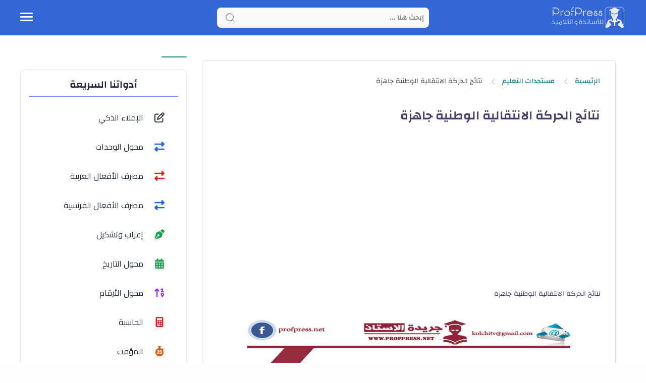

--- FILE ---
content_type: text/html; charset=UTF-8
request_url: https://www.profpress.net/2017/05/blog-post_53.html
body_size: 73987
content:
<!DOCTYPE html>
<html dir='rtl' lang='ar' xmlns='http://www.w3.org/1999/xhtml' xmlns:b='http://www.google.com/2005/gml/b' xmlns:data='http://www.google.com/2005/gml/data' xmlns:expr='http://www.google.com/2005/gml/expr'>
<head>
<!-- Charset and Viewport -->
<meta charset='UTF-8'/>
<meta content='width=device-width, initial-scale=1.0' name='viewport'/>
<meta content='IE=edge' http-equiv='X-UA-Compatible'/>
<!-- Title Optimization (fusion et simplification) -->
<title>نتائج الحركة الانتقالية الوطنية جاهزة - موقع الأساتذة</title>
<!-- Performance Optimizations -->
<link href='//fonts.googleapis.com' rel='dns-prefetch'/>
<link href='//www.googletagmanager.com' rel='dns-prefetch'/>
<link href='//pagead2.googlesyndication.com' rel='dns-prefetch'/>
<link crossorigin='anonymous' href='//fonts.gstatic.com' rel='preconnect'/>
<link href='https://fonts.googleapis.com/css2?family=Cairo:wght@400;700&display=swap' rel='stylesheet'/>
<!-- SEO Meta Tags -->
<meta content='blogger' name='generator'/>
<meta content=' - موقع الأساتذة' name='description'/>
<meta content='تعليم المغرب, دعم دراسي المغرب, بكالوريا المغرب, دروس اونلاين المغرب, الإصلاح التربوي 2025, الكفاءات الرقمية, éducation Maroc, soutien scolaire Maroc, bkaloriya Maroc, cours en ligne Maroc' name='keywords'/>
<meta content='https://www.profpress.net/2017/05/blog-post_53.html' rel='canonical'/>
<!-- Open Graph (Social Media) -->
<meta content='website' property='og:type'/>
<meta content='نتائج الحركة الانتقالية الوطنية جاهزة' property='og:title'/>
<meta content='' property='og:description'/>
<meta content='' property='og:image'/>
<meta content='https://www.profpress.net/2017/05/blog-post_53.html' property='og:url'/>
<meta content='636792929818760' property='fb:app_id'/>
<!-- Twitter Card -->
<meta content='summary_large_image' name='twitter:card'/>
<meta content='@profpressnet' name='twitter:site'/>
<meta content='نتائج الحركة الانتقالية الوطنية جاهزة' name='twitter:title'/>
<meta content='' name='twitter:description'/>
<meta content='' name='twitter:image'/>
<!-- Structured Data (JSON-LD) -->
<!-- تعريف قيمة الصورة خارج JSON -->
<!-- تعريف التصنيفات خارج JSON -->
<script type='application/ld+json'>
    {
      "@context": "https://schema.org",
      "@type": "BlogPosting",
      "mainEntityOfPage": {
        "@type": "WebPage",
        "@id": "https://www.profpress.net/2017/05/blog-post_53.html"
      },
      "headline": "<!--Can't find substitution for tag [blog.postName.escaped]-->",
      "description": "نتائج الحركة الانتقالية الوطنية جاهزة",
      "datePublished": "<!--Can't find substitution for tag [post.timestampISO8601]-->",
      "dateModified": "<!--Can't find substitution for tag [post.lastUpdatedISO8601]-->",
      "image": "<!--Can't find substitution for tag [postImage]-->",
      "author": {
        "@type": "Person",
        "name": "<!--Can't find substitution for tag [post.author.escaped]-->"
      },
      "publisher": {
        "@type": "Organization",
        "name": "موقع الأساتذة بروف بريس  - profpress",
        "logo": {
          "@type": "ImageObject",
          "url": "<!--Can't find substitution for tag [blog.postImageThumbnail]-->"
        }
      },
      "keywords": "<!--Can't find substitution for tag [labelsList]-->"
    }
  </script>
<script defer='defer' src='https://cdnjs.cloudflare.com/ajax/libs/font-awesome/6.6.0/js/all.min.js'></script>
<!-- Google Tag Manager (déféré pour performance) -->
<script defer='defer' src='https://www.googletagmanager.com/gtm.js?id=GTM-P74D289'></script>
<script><![CDATA[
      window.dataLayer = window.dataLayer || [];
      function gtag(){dataLayer.push(arguments);}
      gtag('js', new Date());
      gtag('config', 'GTM-P74D289');
    ]]></script>
<!-- AdSense (optimisé avec defer) -->
<script async='async' crossorigin='anonymous' defer='defer' src='https://pagead2.googlesyndication.com/pagead/js/adsbygoogle.js?client=ca-pub-2606934361036411'></script>
<style type='text/css'>@font-face{font-family:'Roboto';font-style:normal;font-weight:400;font-stretch:100%;font-display:swap;src:url(//fonts.gstatic.com/s/roboto/v50/KFOMCnqEu92Fr1ME7kSn66aGLdTylUAMQXC89YmC2DPNWubEbVmZiAr0klQmz24O0g.woff2)format('woff2');unicode-range:U+0460-052F,U+1C80-1C8A,U+20B4,U+2DE0-2DFF,U+A640-A69F,U+FE2E-FE2F;}@font-face{font-family:'Roboto';font-style:normal;font-weight:400;font-stretch:100%;font-display:swap;src:url(//fonts.gstatic.com/s/roboto/v50/KFOMCnqEu92Fr1ME7kSn66aGLdTylUAMQXC89YmC2DPNWubEbVmQiAr0klQmz24O0g.woff2)format('woff2');unicode-range:U+0301,U+0400-045F,U+0490-0491,U+04B0-04B1,U+2116;}@font-face{font-family:'Roboto';font-style:normal;font-weight:400;font-stretch:100%;font-display:swap;src:url(//fonts.gstatic.com/s/roboto/v50/KFOMCnqEu92Fr1ME7kSn66aGLdTylUAMQXC89YmC2DPNWubEbVmYiAr0klQmz24O0g.woff2)format('woff2');unicode-range:U+1F00-1FFF;}@font-face{font-family:'Roboto';font-style:normal;font-weight:400;font-stretch:100%;font-display:swap;src:url(//fonts.gstatic.com/s/roboto/v50/KFOMCnqEu92Fr1ME7kSn66aGLdTylUAMQXC89YmC2DPNWubEbVmXiAr0klQmz24O0g.woff2)format('woff2');unicode-range:U+0370-0377,U+037A-037F,U+0384-038A,U+038C,U+038E-03A1,U+03A3-03FF;}@font-face{font-family:'Roboto';font-style:normal;font-weight:400;font-stretch:100%;font-display:swap;src:url(//fonts.gstatic.com/s/roboto/v50/KFOMCnqEu92Fr1ME7kSn66aGLdTylUAMQXC89YmC2DPNWubEbVnoiAr0klQmz24O0g.woff2)format('woff2');unicode-range:U+0302-0303,U+0305,U+0307-0308,U+0310,U+0312,U+0315,U+031A,U+0326-0327,U+032C,U+032F-0330,U+0332-0333,U+0338,U+033A,U+0346,U+034D,U+0391-03A1,U+03A3-03A9,U+03B1-03C9,U+03D1,U+03D5-03D6,U+03F0-03F1,U+03F4-03F5,U+2016-2017,U+2034-2038,U+203C,U+2040,U+2043,U+2047,U+2050,U+2057,U+205F,U+2070-2071,U+2074-208E,U+2090-209C,U+20D0-20DC,U+20E1,U+20E5-20EF,U+2100-2112,U+2114-2115,U+2117-2121,U+2123-214F,U+2190,U+2192,U+2194-21AE,U+21B0-21E5,U+21F1-21F2,U+21F4-2211,U+2213-2214,U+2216-22FF,U+2308-230B,U+2310,U+2319,U+231C-2321,U+2336-237A,U+237C,U+2395,U+239B-23B7,U+23D0,U+23DC-23E1,U+2474-2475,U+25AF,U+25B3,U+25B7,U+25BD,U+25C1,U+25CA,U+25CC,U+25FB,U+266D-266F,U+27C0-27FF,U+2900-2AFF,U+2B0E-2B11,U+2B30-2B4C,U+2BFE,U+3030,U+FF5B,U+FF5D,U+1D400-1D7FF,U+1EE00-1EEFF;}@font-face{font-family:'Roboto';font-style:normal;font-weight:400;font-stretch:100%;font-display:swap;src:url(//fonts.gstatic.com/s/roboto/v50/KFOMCnqEu92Fr1ME7kSn66aGLdTylUAMQXC89YmC2DPNWubEbVn6iAr0klQmz24O0g.woff2)format('woff2');unicode-range:U+0001-000C,U+000E-001F,U+007F-009F,U+20DD-20E0,U+20E2-20E4,U+2150-218F,U+2190,U+2192,U+2194-2199,U+21AF,U+21E6-21F0,U+21F3,U+2218-2219,U+2299,U+22C4-22C6,U+2300-243F,U+2440-244A,U+2460-24FF,U+25A0-27BF,U+2800-28FF,U+2921-2922,U+2981,U+29BF,U+29EB,U+2B00-2BFF,U+4DC0-4DFF,U+FFF9-FFFB,U+10140-1018E,U+10190-1019C,U+101A0,U+101D0-101FD,U+102E0-102FB,U+10E60-10E7E,U+1D2C0-1D2D3,U+1D2E0-1D37F,U+1F000-1F0FF,U+1F100-1F1AD,U+1F1E6-1F1FF,U+1F30D-1F30F,U+1F315,U+1F31C,U+1F31E,U+1F320-1F32C,U+1F336,U+1F378,U+1F37D,U+1F382,U+1F393-1F39F,U+1F3A7-1F3A8,U+1F3AC-1F3AF,U+1F3C2,U+1F3C4-1F3C6,U+1F3CA-1F3CE,U+1F3D4-1F3E0,U+1F3ED,U+1F3F1-1F3F3,U+1F3F5-1F3F7,U+1F408,U+1F415,U+1F41F,U+1F426,U+1F43F,U+1F441-1F442,U+1F444,U+1F446-1F449,U+1F44C-1F44E,U+1F453,U+1F46A,U+1F47D,U+1F4A3,U+1F4B0,U+1F4B3,U+1F4B9,U+1F4BB,U+1F4BF,U+1F4C8-1F4CB,U+1F4D6,U+1F4DA,U+1F4DF,U+1F4E3-1F4E6,U+1F4EA-1F4ED,U+1F4F7,U+1F4F9-1F4FB,U+1F4FD-1F4FE,U+1F503,U+1F507-1F50B,U+1F50D,U+1F512-1F513,U+1F53E-1F54A,U+1F54F-1F5FA,U+1F610,U+1F650-1F67F,U+1F687,U+1F68D,U+1F691,U+1F694,U+1F698,U+1F6AD,U+1F6B2,U+1F6B9-1F6BA,U+1F6BC,U+1F6C6-1F6CF,U+1F6D3-1F6D7,U+1F6E0-1F6EA,U+1F6F0-1F6F3,U+1F6F7-1F6FC,U+1F700-1F7FF,U+1F800-1F80B,U+1F810-1F847,U+1F850-1F859,U+1F860-1F887,U+1F890-1F8AD,U+1F8B0-1F8BB,U+1F8C0-1F8C1,U+1F900-1F90B,U+1F93B,U+1F946,U+1F984,U+1F996,U+1F9E9,U+1FA00-1FA6F,U+1FA70-1FA7C,U+1FA80-1FA89,U+1FA8F-1FAC6,U+1FACE-1FADC,U+1FADF-1FAE9,U+1FAF0-1FAF8,U+1FB00-1FBFF;}@font-face{font-family:'Roboto';font-style:normal;font-weight:400;font-stretch:100%;font-display:swap;src:url(//fonts.gstatic.com/s/roboto/v50/KFOMCnqEu92Fr1ME7kSn66aGLdTylUAMQXC89YmC2DPNWubEbVmbiAr0klQmz24O0g.woff2)format('woff2');unicode-range:U+0102-0103,U+0110-0111,U+0128-0129,U+0168-0169,U+01A0-01A1,U+01AF-01B0,U+0300-0301,U+0303-0304,U+0308-0309,U+0323,U+0329,U+1EA0-1EF9,U+20AB;}@font-face{font-family:'Roboto';font-style:normal;font-weight:400;font-stretch:100%;font-display:swap;src:url(//fonts.gstatic.com/s/roboto/v50/KFOMCnqEu92Fr1ME7kSn66aGLdTylUAMQXC89YmC2DPNWubEbVmaiAr0klQmz24O0g.woff2)format('woff2');unicode-range:U+0100-02BA,U+02BD-02C5,U+02C7-02CC,U+02CE-02D7,U+02DD-02FF,U+0304,U+0308,U+0329,U+1D00-1DBF,U+1E00-1E9F,U+1EF2-1EFF,U+2020,U+20A0-20AB,U+20AD-20C0,U+2113,U+2C60-2C7F,U+A720-A7FF;}@font-face{font-family:'Roboto';font-style:normal;font-weight:400;font-stretch:100%;font-display:swap;src:url(//fonts.gstatic.com/s/roboto/v50/KFOMCnqEu92Fr1ME7kSn66aGLdTylUAMQXC89YmC2DPNWubEbVmUiAr0klQmz24.woff2)format('woff2');unicode-range:U+0000-00FF,U+0131,U+0152-0153,U+02BB-02BC,U+02C6,U+02DA,U+02DC,U+0304,U+0308,U+0329,U+2000-206F,U+20AC,U+2122,U+2191,U+2193,U+2212,U+2215,U+FEFF,U+FFFD;}</style>
<link href='https://www.blogger.com/dyn-css/authorization.css?targetBlogID=1141781167114648139&amp;zx=d9901cb0-8d61-4c14-ab99-a516fa5b7175' media='none' onload='if(media!=&#39;all&#39;)media=&#39;all&#39;' rel='stylesheet'/><noscript><link href='https://www.blogger.com/dyn-css/authorization.css?targetBlogID=1141781167114648139&amp;zx=d9901cb0-8d61-4c14-ab99-a516fa5b7175' rel='stylesheet'/></noscript>
<meta name='google-adsense-platform-account' content='ca-host-pub-1556223355139109'/>
<meta name='google-adsense-platform-domain' content='blogspot.com'/>

<script async src="https://pagead2.googlesyndication.com/pagead/js/adsbygoogle.js?client=ca-pub-2606934361036411&host=ca-host-pub-1556223355139109" crossorigin="anonymous"></script>

<!-- data-ad-client=ca-pub-2606934361036411 -->

<link rel="stylesheet" href="https://fonts.googleapis.com/css2?display=swap&family=Kalam&family=Cairo&family=El+Messiri&family=Lateef&family=Amiri&family=Oswald&family=Changa&family=Harmattan&family=Katibeh&family=Jomhuria&family=Mada"></head>
<!--[ CSS stylesheet ]-->
<style id='page-skin-1' type='text/css'><!--
/* Variables */
<Group description=" أساسي" selector="body">
<Variable name="themeColor" description="لون تبويب المدونة في الهاتف" type="color" default="#fefefe"/>
<Variable name="body.background" description="الخلفية" type="background" color="#fefefe" default="$(color) url() repeat fixed top center" />
<Variable name="body.bg" description="لون الخلفية" type="color" default="#fff"/>
<Variable name="keycolor" description="اللون الرئيسي" type="color" default="#1D8387"/>
<Variable name="linear.bgAlt" description="اللون المتدرج" type="color" default="#3367d6"/>
<Variable name="toTop.bg" description="خلفية زر الصعود لأعلى" type="color" default="#3367d6"/>
<Variable name="toTop.icon" description="لون أيقونة الصعود لأعلى" type="color" default="#fff"/>
</Group>
<Group description="المساحات">
<Variable name="header.height" description="إرتفاع رأس المدونة" type="length" max="90px" default="70px"/>
<Variable name="sidebar.width" description="عرض الشريط الجانبي" type="length" max="350px" default="330px"/>
<Variable name="blog.width" description="عرض المدونة" type="length" max="1400px" min="900px" default="1200px"/>
</Group>
<Group description="الشريط العلوي" selector="#header">
<Variable name="header.back" description="خلفية الشريط" type="color" default="#fff"/>
<Variable name="header.search.color" description="لون مربع البحث" type="color" default="#2e2e2e"/>
<Variable name="header.search.back" description="خلفية مربع البحث" type="color" default="#f7f7f7"/>
<Variable name="header.nav.btn" description="لون زر القائمة" type="color" default="#3367d6"/>
<Variable name="header.dark.btn" description="لون زر الدارك مود" type="color" default="#3367d6"/>
<Variable name="header.title" description="لون عنوان المدونة" type="color" default="#3367d6"/>
</Group>
<Group description="القائمة الرئيسية" selector="#main_menu">
<Variable name="menu.bg" description="الخلفية" type="color" default="#fff"/>
<Variable name="menu.link.color" description="لون الروابط" type="color" default="#2e2e2e"/>
<Variable name="menu.link.hover" description="لون التأثير" type="color" default="#3367d6"/>
<Variable name="dropdown.bg" description="خلفية القائمة المنسدلة" type="color" default="#fff"/>
</Group>
<Group description="المشاركات" selector=".post-body">
<Variable name="post.title" description="لون العناوين" type="color" default="#3367d6"/>
<Variable name="post.bg" description="خلفية المشاركة" type="color" default="#fff"/>
<Variable name="readMore.bg" description="خلفية زر قراءة المزيد" type="color" default="#3367d6"/>
<Variable name="readMore.color" description="لون زر قراءة المزيد" type="color" default="#ffffff"/>
<Variable name="readMore.hover" description="تأثير زر قراءة المزيد" type="color" default="#2e2e2e"/>
<Variable name="loadMore.bg" description="لون  زر عرض المزيد" type="color" default="#3367d6"/>
<Variable name="loadMore.bgClr" description="خلفية  زر عرض المزيد" type="color" default="#fff"/>
</Group>
<Group description="الأقسام الرئيسية (grid)" selector=".cust-widget.grid">
<Variable name="grid.bg" description="لون الخلفية" type="color" default="#fff"/>
<Variable name="body.text.color" description="لون العنوان" type="color" default="#3367d6"/>
</Group>
<Group description="الأقسام الرئيسية (gallery)" selector=".cust-widget.gallery">
<Variable name="gallery.bg" description="لون الخلفية" type="color" default="#fff"/>
<Variable name="body.link.color" description="لون العنوان" type="color" default="#3367d6"/>
<Variable name="gallery.cate" description="لون التسمية" type="color" default="#3367d6"/>
</Group>
<Group description="الأقسام الرئيسية (video)" selector=".cust-widget.gallery">
<Variable name="video.title" description="لون العنوان" type="color" default="#3367d6"/>
<Variable name="video.bg" description="لون الخلفية" type="color" default="transparent"/>
</Group>
<Group description="السلايدر الرئيسي">
<Variable name="tabs.color" description="لون العنوان" type="color" default="#fff" />
<Variable name="tabs.selected.color" description="اللون التأثير" type="color" default="#3367d6" />
</Group>
<Group description="الشريط الجانبي" selector="aside">
<Variable name="aside.title" description="عنوان العناصر" type="color" default="#262d3d"/>
<Variable name="aside.link" description="لون الروابط" type="color" default="#3367d6"/>
<Variable name="aside.text" description="لون النصوص" type="color" default="#2e2e2e"/>
<Variable name="aside.bg" description="خلفية العناصر" type="color" default="#fff"/>
<Variable name="tabs.overflow.background.color" description="لون السطر أسفل العنوان" type="color" default="#3367d6" />
</Group>
<Group description="الفوتر" selector=".creditInner">
<Variable name="footer.back" description="لون الخلفية" type="color" default="#fefefe"/>
<Variable name="footer.title" description="عنوان العناصر" type="color" default="#262d3d"/>
<Variable name="footer.link" description="لون الروابط" type="color" default="#3367d6"/>
<Variable name="footer.text" description="لون النصوص" type="color" default="#2e2e2e"/>
<Variable name="labels.background.color" description="لون التأثير" type="color" default="#3367d6"/>
</Group>
<Group description="تخصيص المقال">
<Variable name="posts.bg" description="الخلفية" type="color" default="#fff" />
<Variable name="posts.title.color" description="العنوان" type="color" default="#262d3d" />
<Variable name="posts.text.color" description="النص" type="color" default="#2e2e2e" />
<Variable name="posts.h2" description="العناوين الرئيسية" type="color" default="#262d3d" />
<Variable name="posts.h3" description="العناوين الفرعية" type="color" default="#262d3d" />
<Variable name="posts.h4" description="العناوين الثانوية" type="color" default="#262d3d" />
<Variable name="breadcrumb.label" description="التصنيفات" type="color" default="#3367d6" />
<Variable name="breadcrumb.title" description="العنوان بعد التصنيفات" type="color" default="#2e2e2e" />
</Group>
<Group description="إقرأ أيضا" selector="#RandomPosts">
<Variable name="color.title" description="لون الروابط" type="color" default="#48525c"/>
<Variable name="widget.title" description="&#8216;لوان الآداة" type="color" default="#161617"/>
<Variable name="widget.title.underline" description="&#8216;لوان السطر تحت العنوان" type="color" default="#3367d6"/>
<Variable name="tabs.overflow.color" description="لون التأثير" type="color" default="#48525c" />
<Variable name="tabs.overflow.selected.color" description="لون الخلفية" type="color" default="transparent" />
</Group>
<Group description="جدول المحتويات" selector="#TOC">
<Variable name="toc.title" description="لون العنوان" type="color" default="#2e2e2e"/>
<Variable name="toc.bg" description="لون الخلفية" type="color" default="#fff"/>
<Variable name="toc.item" description="لون العناصر" type="color" default="#3367d6"/>
<Variable name="toc.icon" description="لون زر الإضهار" type="color" default="#ddd"/>
</Group>
<Group description="صندوق الكاتب" selector=".postAuthors">
<Variable name="auth.bg" description="الخلفية" type="color" default="#ffffff"/>
<Variable name="auth.title" description="لون الإسم" type="color" default="#2e2e2e"/>
<Variable name="auth.icons" description="لون الأيقونات" type="color" default="#3367d6"/>
<Variable name="auth.text" description="لون النص" type="color" default="#2e2e2e"/>
<Variable name="auth.rank" description="لون الرتبة" type="color" default="#3367d6"/>
</Group>
<Group description="مواضيع ذات صلة" selector="#relatedPosts">
<Variable name="related.title" description="لون العنوان" type="color" default="#262d3d"/>
<Variable name="pS.related.title" description="لون العنوان المشاركة" type="color" default="#18c0fa"/>
<Variable name="pS.bg.color" description="لون خلفيةالمشاركة" type="color" default="#fefefe"/>
</Group>
<Group description="التعليقات">
<Variable name="posts.icons.color" description="لون العنوان" type="color" default="#262d3d"/>
<Variable name="posts.background.color" description="لون زر إرسال تعليق" type="color" default="#3367d6" />
<Variable name="tabs.font" description="الخط الخاص بالعنوان" type="font" default="&#39;Roboto&#39;, sans-serif"/>
</Group>
*/
/* Font Body */ @font-face{font-family:Changa;font-style:normal;font-weight:300;font-display:swap;src:url(https://fonts.gstatic.com/s/changa/v20/2-cm9JNi2YuVOUckY5y-au8.woff2) format('woff2');unicode-range:U+0600-06FF,U+200C-200E,U+2010-2011,U+204F,U+2E41,U+FB50-FDFF,U+FE80-FEFC}@font-face{font-family:Changa;font-style:normal;font-weight:300;font-display:swap;src:url(https://fonts.gstatic.com/s/changa/v20/2-cm9JNi2YuVOUckaJy-au8.woff2) format('woff2');unicode-range:U+0100-024F,U+0259,U+1E00-1EFF,U+2020,U+20A0-20AB,U+20AD-20CF,U+2113,U+2C60-2C7F,U+A720-A7FF}@font-face{font-family:Changa;font-style:normal;font-weight:300;font-display:swap;src:url(https://fonts.gstatic.com/s/changa/v20/2-cm9JNi2YuVOUckZpy-.woff2) format('woff2');unicode-range:U+0000-00FF,U+0131,U+0152-0153,U+02BB-02BC,U+02C6,U+02DA,U+02DC,U+2000-206F,U+2074,U+20AC,U+2122,U+2191,U+2193,U+2212,U+2215,U+FEFF,U+FFFD}@font-face{font-family:Changa;font-style:normal;font-weight:400;font-display:swap;src:url(https://fonts.gstatic.com/s/changa/v20/2-cm9JNi2YuVOUckY5y-au8.woff2) format('woff2');unicode-range:U+0600-06FF,U+200C-200E,U+2010-2011,U+204F,U+2E41,U+FB50-FDFF,U+FE80-FEFC}@font-face{font-family:Changa;font-style:normal;font-weight:400;font-display:swap;src:url(https://fonts.gstatic.com/s/changa/v20/2-cm9JNi2YuVOUckaJy-au8.woff2) format('woff2');unicode-range:U+0100-024F,U+0259,U+1E00-1EFF,U+2020,U+20A0-20AB,U+20AD-20CF,U+2113,U+2C60-2C7F,U+A720-A7FF}@font-face{font-family:Changa;font-style:normal;font-weight:400;font-display:swap;src:url(https://fonts.gstatic.com/s/changa/v20/2-cm9JNi2YuVOUckZpy-.woff2) format('woff2');unicode-range:U+0000-00FF,U+0131,U+0152-0153,U+02BB-02BC,U+02C6,U+02DA,U+02DC,U+2000-206F,U+2074,U+20AC,U+2122,U+2191,U+2193,U+2212,U+2215,U+FEFF,U+FFFD}@font-face{font-family:Changa;font-style:normal;font-weight:500;font-display:swap;src:url(https://fonts.gstatic.com/s/changa/v20/2-cm9JNi2YuVOUckY5y-au8.woff2) format('woff2');unicode-range:U+0600-06FF,U+200C-200E,U+2010-2011,U+204F,U+2E41,U+FB50-FDFF,U+FE80-FEFC}@font-face{font-family:Changa;font-style:normal;font-weight:500;font-display:swap;src:url(https://fonts.gstatic.com/s/changa/v20/2-cm9JNi2YuVOUckaJy-au8.woff2) format('woff2');unicode-range:U+0100-024F,U+0259,U+1E00-1EFF,U+2020,U+20A0-20AB,U+20AD-20CF,U+2113,U+2C60-2C7F,U+A720-A7FF}@font-face{font-family:Changa;font-style:normal;font-weight:500;font-display:swap;src:url(https://fonts.gstatic.com/s/changa/v20/2-cm9JNi2YuVOUckZpy-.woff2) format('woff2');unicode-range:U+0000-00FF,U+0131,U+0152-0153,U+02BB-02BC,U+02C6,U+02DA,U+02DC,U+2000-206F,U+2074,U+20AC,U+2122,U+2191,U+2193,U+2212,U+2215,U+FEFF,U+FFFD}@font-face{font-family:Changa;font-style:normal;font-weight:600;font-display:swap;src:url(https://fonts.gstatic.com/s/changa/v20/2-cm9JNi2YuVOUckY5y-au8.woff2) format('woff2');unicode-range:U+0600-06FF,U+200C-200E,U+2010-2011,U+204F,U+2E41,U+FB50-FDFF,U+FE80-FEFC}@font-face{font-family:Changa;font-style:normal;font-weight:600;font-display:swap;src:url(https://fonts.gstatic.com/s/changa/v20/2-cm9JNi2YuVOUckaJy-au8.woff2) format('woff2');unicode-range:U+0100-024F,U+0259,U+1E00-1EFF,U+2020,U+20A0-20AB,U+20AD-20CF,U+2113,U+2C60-2C7F,U+A720-A7FF}@font-face{font-family:Changa;font-style:normal;font-weight:600;font-display:swap;src:url(https://fonts.gstatic.com/s/changa/v20/2-cm9JNi2YuVOUckZpy-.woff2) format('woff2');unicode-range:U+0000-00FF,U+0131,U+0152-0153,U+02BB-02BC,U+02C6,U+02DA,U+02DC,U+2000-206F,U+2074,U+20AC,U+2122,U+2191,U+2193,U+2212,U+2215,U+FEFF,U+FFFD}
/* Source Code Font */ @font-face {font-family: 'Fira Mono';font-style: normal;font-weight: 400;font-display: swap;src: url(https://fonts.gstatic.com/s/firamono/v9/N0bX2SlFPv1weGeLZDtQIg.woff) format('woff'), url(https://fonts.gstatic.com/s/firamono/v9/N0bX2SlFPv1weGeLZDtgJv7S.woff2) format('woff2')}
/* Standar CSS */ iframe,img{display:block;max-width:100%}.clear,ul{margin:0;padding:0}.img-link,img{position:relative;height:100%}.fullClose,.invisible{visibility:hidden}*,:after,:before{-webkit-box-sizing:border-box;box-sizing:border-box}h1,h2,h3,h4,h5,h6{margin:0;color:#262d3d}h1{font-size:1.8rem}h2{font-size:1.7rem}h3{font-size:1.5rem}h4{font-size:1.3rem}h5{font-size:1.2rem}h6{font-size:1.1rem}a{color:#3367d6;text-decoration:none}ul{list-style:none}ol li::marker,ul li::marker{font-weight:700}.postBody ol li,.postBody ul li{font-size:17px}.postBody ul{list-style:initial;margin:initial;padding:revert}table{border-spacing:0}iframe{border:0;margin-left:auto;margin-right:auto}button,input,select,textarea{font:inherit;font-size:100%;color:inherit;line-height:normal;vertical-align:baseline}img{object-fit:cover;transition:.5s}svg{width:20px;height:20px;fill:#262d3d}svg .line,svg.line{fill:none!important;stroke:#262d3d;stroke-linecap:round;stroke-linejoin:round;stroke-width:1px}.qw .svg-c{fill:#3367d6;stroke:none}.svg-c{stroke:#3367d6;fill:none}.hidden,.replaced{display:none}.clear{width:100%;display:block;float:none;clear:both}.d-flex{display:flex}.al-center{align-items:center}.no-items.section{padding:0!important;margin:0!important}.main_container{max-width:1200px;margin-left:auto;margin-right:auto}
.blogContent img,.top-content img,.bottom-content img,.main_slider img{max-width:100%;height:auto;}
.blogContent .postThumbnail a,.top-content a.img-link,.bottom-content a.img-link,.main_slider a.img-link, .sidebar .cust-widget a.img-link{max-width:100%;height:100%;display:block;background:linear-gradient(to left, #3367d6 -30%, #fff)}
.img-link{overflow:hidden;display:block;width:100%}.main_content img:hover{transform:scale(1.1) rotate(2deg)}.onItem .blogPosts .hentry:hover img,.postEntry img:hover{transform:none!important}.fullClose{display:block;position:fixed;top:0;left:0;right:0;bottom:0;z-index:2;-webkit-transition:.2s;transition:.2s;background:0 0;opacity:0}
.PLHolder img{visibility:hidden}
/* Main Element */ .mainWrapper,body{position:relative}html{scroll-behavior:smooth;overflow-x:hidden}body{margin:0;padding:0!important;width:100%;overflow-x:hidden;line-height:28px;font-family:Changa,sans-serif;font-size:14px;color:#2e2e2e;min-height:100vh;-webkit-font-smoothing:antialiased;word-break:break-word}
/* Header */ .header-widget h1 a,.header-widget p{white-space:nowrap;overflow:hidden;color:#2e2e2e;text-overflow:ellipsis;height:70px}#header_widget,.header-widget,.header-widget h1,.header-widget h1 a,.header-widget img,.header-widget p,.header_container{height:70px}.header{top:0;right:0;width:100%;z-index:10;position:absolute;transition:.5s;background-color:#3367d6;border-bottom:1px solid #ddd}#header_widget{width:25%;line-height:70px}.header-widget img{object-fit:contain}.header-widget h1 a, .header-widget h2 a{color:#fefefe;display:block;font-size:25px}.header-widget p{margin:0!important;padding-top:5px}.header-widget a.header-image-wrapper img {max-width: 150px}.header-widget {max-width: fit-content}
/* Menu */ #LinkList302 {opacity: 0}.header_icon{width:25%;display:flex;gap: 10px;justify-content:flex-end;margin-right:auto}
.off-menu-icon{width:25px;height:20px;float:left;position:relative}
.off-menu-icon .line{width:100%;height:3px;display:block;margin-bottom:4px;border-radius:5px;background-color:#fefefe}
.bottom.line,.top.line{position:static;top:8px;transform:rotate(0)}
.navInput:checked~.mainWrapper .top.line{position:absolute;transform:rotate(45deg)}.navInput:checked~.mainWrapper .bottom.line{position:absolute;transform:rotate(-45deg)}
.navInput:checked~.mainWrapper .middle.line{display:none}
#main_menu{position:absolute;top:calc(70px - 1px);right:0;border-bottom:1px solid #ddd;z-index:10;background-color:#ffffff;opacity:0;visibility:hidden;width:100%}
.navInput:checked~.mainWrapper #main_menu,.navInput:checked~.mainWrapper .closemenu{opacity:1;visibility:visible}
.htmlMenu.nav{overflow-x:scroll;padding-right:10px}
.htmlMenu.nav::-webkit-scrollbar{background: transparent;height:6px}
.htmlMenu li{width:max-content;padding:15px 10px;}
.htmlMenu .link{display:flex;align-items:center;position:relative;font-size:15px;color:#505050}
.htmlMenu .link .name{text-overflow:ellipsis;-webkit-transition: ease-in-out .2s;transition: ease-in-out .2s;font-weight:500;font-size:16px}
.htmlMenu .link .name svg{width:15px;height:15px;margin-right:auto}
.htmlMenu li:hover > .link .name, .htmlMenu li:hover > .down i{color:#000000}
.menu li.drop-menu > span.down, .menu li.drop-menu .bot-menu > span.down {display: block;color:#505050;margin-right: 8px}
.menu li.drop-menu > span.down i, .menu li.drop-menu .bot-menu > span.down i{font-size: 11px;-webkit-transition: ease-in-out .2s;transition: ease-in-out .2s}
.menu li a i {margin-left: 5px;font-size: 17px;}
.menu li.drop-menu > ul{list-style: none;padding-right: 0;width:200px;height:auto;background-color:#ffffff;position:absolute;box-shadow: 0 0 20px #00000014;border-radius: 2px;top:calc(100% + 50px);z-index:10;visibility:hidden;opacity:0;-webkit-transition: ease-in-out .2s;transition: ease-in-out .2s}
.menu li.drop-menu .bot-menu > ul{list-style: none;padding-right: 0;width:200px;height:auto;background-color:#ffffff;position:absolute;right:90%;top:0;box-shadow: 0 0 20px #00000014;border-radius: 2px;z-index:10;visibility:hidden;opacity:0;-webkit-transition: ease-in-out .2s;transition: ease-in-out .2s}
.menu li.drop-menu:hover > ul{visibility:visible;opacity:1;top:calc(100% + 1px)}
.menu li.drop-menu:hover > a:after{transform:rotate(180deg);}
.menu li.drop-menu .bot-menu > span.down {margin-left: 8px;margin-right:auto}
.menu li.drop-menu .bot-menu > span.down i {transform:rotate(90deg);}
.menu li.drop-menu .bot-menu:hover > ul{visibility:visible;opacity:1;right:100%}
.bot-menu.sub {position: relative;width:100%}
.bot-menu.sub a {width: 100%}
/* Search Tool */ .navSearch{display:none;align-items:center;justify-content:center;margin-left:8px;cursor:pointer}.navSearch svg.line{width:25px;height:25px;stroke:#3367d6;vertical-align:middle;stroke-width:2.2px}.headerSearch{justify-content:center;width:50%;display:flex;align-items:center;-webkit-transition:.2s ease-in-out;transition:.2s ease-in-out}.headerSearch form{position:relative;background-color:#f9f9f9;border-radius:8px;width:70%}.Search_close,.headerSearch button{position:absolute;left:15px;bottom:0;top:0}.Search_close svg,.headerSearch button svg{stroke:#505050;width:22px;height:22px}.headerSearch input[placeholder]::-webkit-input-placeholder{color:#505050}.headerSearch input[type=text]{display:block;width:100%;outline:0;border:0;position:relative;background-color:transparent;padding-right:10px;height:calc(70px/ 2 + 5px)}.headerSearch input[placeholder]{color:#505050;font-weight:600;opacity:.7}.headerSearch button{background:0 0;border:0;outline:0;padding:0;display:flex;align-items:center}.Search_close{visibility:hidden;opacity:0;-webkit-transition:.2s ease-in-out;transition:.2s ease-in-out}.Search_close svg{stroke-width:1.5px}
/* blogContent Section */ .mainContent{padding-top:180px}.mainInner .widget .title{display:flex;align-items:center;justify-content:space-between;margin:0 0 30px;font-size:var(--widget-titleSize);font-weight:var(--widget-titleWeight);position:relative}.mainInner .widget .title svg{height:20px;width:20px;opacity:.7}.mainInner .widget .imgThumb{display:block;object-fit:cover;height:100%;width:100%}.blogContent .sidebar .widget:not(:last-child),.mainInner .widget:not(:last-child){margin-bottom:25px}.blogContent .widget input[type=email],.blogContent .widget textarea,.mainInner .widget input[type=text]{display:block;width:100%;border-radius:8px;outline:0;padding:15px;resize:none;margin-bottom:15px}.blogContent .widget input[type=email]:focus,.blogContent .widget textarea:focus,.mainInner .widget input[type=text]:focus{border-color:var(--body-altColor)}.blogContent .widget input[type=submit],.mainInner .widget input[type=button]{display:inline-flex;align-items:center;margin:15px 0 0;padding:10px 20px;outline:0;border:0;border-radius:2px;color:#fefefe;background-color:var(--main-color);font-size:14px;white-space:nowrap;overflow:hidden;max-width:100%}.blogContent .widget input[type=submit]:hover,.mainInner .widget input[type=button]:hover{opacity:.7}.mainInner .section:not(:last-child){margin-bottom:40px}.main_content{padding-top:calc(70px + 30px);background-color:#ffffff;padding-bottom: 15px;}.blogContent{display:flex;flex-wrap:wrap}.blogContent .mainbar{flex:0 0 calc(100% - 330px);padding-left:10px;width:calc(100% - 330px)}.blogContent .mainbar>.no-items{margin-bottom:0;padding-bottom:0;border-bottom:0}.blogContent .sidebar{flex:0 0 330px;width:330px}#relatedPosts h3.title,.blogContent .sidebar .widget h2.title{font-size:18px;margin-bottom:25px;margin-top:10px}.blogContent .sidebar .widget h2.title{color:#4b3e64}.blogContent .sidebar .widget h2.title:after {background-color:#1D8387}.blogContent .widget h2.title:after, .top-content .widget h2.title:after, .bottom-content .widget h2.title:after {top: 2px;content: '';display: block;width: 50px;height: 2px;margin-top: 8px;position: relative;border-radius: 90px;background-color: #3367d6;}.blogContent .sidebar .widget p{color:#505050}.onPage .blogContent .mainbar{margin-left:auto;margin-right:auto}
.blogContent .widget h2.title:empty, .top-content .widget h2.title:empty, .bottom-content .widget h2.title:empty{display:none}
/* BlogTitle */ .blogTitle .title{font-size:25px;margin-bottom:20px;margin-top:10px}title.search{display:flex;align-items:center;margin-bottom:40px}.home_button{display:block;margin-right:auto}.home_button span{font-size:14px;font-weight:500;border:1px solid #55555533;padding:10px;background-color:#f0f8fd;border-radius:5px}
/* blogPosts Section */ .blogPosts{display:flex;flex-wrap:wrap;position:relative;width:100%}.blogPosts.empty{width:100%;left:0}.blogPosts.empty~.blogPager{justify-content:flex-start}.blogPosts .hentry.noComment,.blogPosts .hentry.noInfo,.blogPosts div.hentry{padding-bottom:0}.onItem .blogPosts{display:block;position:initial;width:100%;left:0;background-color:#ffffff;padding:20px 20px 40px;border-radius:8px}.onItem .blogPosts .hentry{display:block;width:100%;overflow: initial;height:100%;padding:0;position:initial;margin-left:0;margin-right:0;background:#ffffff;box-shadow:none;border:0;margin-bottom:0}.blogPager .homeLink,.onBlog .blogPager .olderLink.noPosttt,.onBlog .newerLink.noPosttt{display:none}.blogPosts .postThumbnail .postHeader{position:absolute;top:10px;right:10px}.blogPosts .postThumbnail .postHeader .postLabel>*{background-color:#3367d6;color:#fff;padding:3px 5px;border-radius:6px;font-weight:500;font-size:13px;margin-left:5px}.blogPosts .postThumbnail .postHeader .postLabel>:before{opacity:1;margin-left:0}
.onHome .blogContent, .onBlog .blogContent{margin-top:15px;}
.onHome .blogPosts, .onBlog .blogPosts  {display: block}
.onHome .blogPosts .hentry, .onBlog .blogPosts .hentry {display: flex;align-items: center;background-color:#ffffff;flex-direction: row;margin: 0 0 15px;width: 100%;border-radius: 4px;box-shadow: 0 0 10px rgb(0 0 0 / 15%)}
.onHome .blogPosts .postThumbnail, .onBlog .blogPosts .postThumbnail {width: 250px;border-radius: 0 0 4px 4px}
.onHome .blogPosts .postContent, .onBlog .blogPosts .postContent {width: calc(100% - 240px);padding-right: 10px;padding-top: 5px;padding-bottom: 5px;}
.onHome .blogPosts .postContent .postTitle, .onBlog .blogPosts .postContent .postTitle {margin: 0;line-height: 1}
.onHome .blogPosts .postContent .pEntry.hidden, .onBlog .blogPosts .postContent .pEntry.hidden {display: block;font-size: 13px;font-weight: 500;margin: 5px 0 15px;line-height: 24px;}
.onHome .blogPosts .postContent .pJmp, .onBlog .blogPosts .postContent .pJmp {display: block;border: 2px solid #1D8387;padding: 0px 10px;background-color: #1D8387;color:#ffffff;font-size: 13px;font-weight: 600;transition:.2s;border-radius: 2px;width: fit-content}
.onHome .blogPosts .postContent .pJmp:hover, .onBlog .blogPosts .postContent .pJmp:hover{background-color:#505050;border-color:#505050;}
.onBlog .blogPosts{margin-bottom:15px;}
/* Blog */ .blogPosts .hentry{position:relative;width:calc(25% - 15px);margin-left:7.5px;box-shadow:0 0 10px rgb(0 0 0 / 20%);border-radius:5px;overflow:hidden;margin-right:7.5px;margin-bottom:30px;display: flex;flex-direction: column}.blogPosts .hentry:hover img{transform:scale(1.1) rotate(2deg)}.blogPosts .hentry:hover .postTitle a{color:#2e2e2e}.blogPosts .postThumbnail{height:165px}.onHome .blogPosts .postThumbnail img, .onBlog .blogPosts .postThumbnail img{height:100%;width:100%}.blogPosts .postContent{padding:0 5px}.onItem .blogPosts .postTitle{font-weight:600;font-size:25px;color:#4b3e64;margin-top:40px;width:100%;margin-bottom:40px}.blogPosts .postTitle{font-size:15px;margin-top:10px;margin-bottom:10px}@media screen and (max-width:640px){.blogPosts .hentry{margin-bottom:30px}}@media screen and (max-width:480px){.blogPosts .hentry .postEntry.snippet{display:none}.onHome .blogPosts .postThumbnail{flex:0 0 100%;height:180px;margin-bottom: 15px;border-radius:4px}.blogPosts .postTitle{font-size:14px}.blogPosts .postLabel,.blogPosts .postTimestamp:after{font-size:13px}.blogPosts .postHeader{margin-bottom:5px}.blogPosts .postInfo{margin-top:15px}}
/* blogPager */
.blogPager{display:flex;flex-wrap:wrap;justify-content:center;font-size:15px;line-height:20px;margin-bottom:0}
.blogPager>*{display:flex;align-items:center;justify-content:center;margin-bottom:20px;padding:13px 25px;font-weight:600;width:100%;background-color:#ffffff;color:#fefefe;border-radius:2px;border:2px solid}
.blogPager>*:not(#loadMorePosts) {display: none;}
.blogPager>* svg{width:20px;height:20px;fill:#3367d6}
.blogPager>* svg.line{fill:none;stroke:#3367d6;stroke-width:1.5}
.blogPager .jsLoad:after,.blogPager>:before{content:attr(data-text);color:#fefefe}
.blogPager .jsLoad:before{display:none}
.blogPager .jsLoad svg{margin-left:8px}
.blogPager .noPost{cursor:not-allowed}
.onBlog .noPost.tt {display: block;border: 0;padding: 0;font-size: 14px;background: transparent;margin: 0;color: #2e2e2e}
.blogPager .noPost svg,.blogPager .noPost.jsLoad svg{fill:#fefefe}
.loadMore.empty {display: none}
/* Breadcrumbs */ .breadcrumbs{flex-wrap:wrap;margin-bottom:10px}.breadcrumbs a{color:inherit}.breadcrumbs>:not(:last-child):after{content:'';background:url('data:image/svg+xml;charset=utf8,<svg xmlns="http://www.w3.org/2000/svg" viewBox="0 0 24 24" fill="none" stroke="rgb(38 45 61)" stroke-width="1"><polyline points="15 18 9 12 15 6"/></svg>') center no-repeat;display:block;margin-right:8px;width:20px;opacity:.6;height:20px}.breadcrumbs>*{display:inline-flex;align-items:center;flex-shrink:0;margin-left:8px}.breadcrumbs .titleLink:before{content:attr(data-text);color:#505050}.breadcrumbs .homeLink a{font-size:14px;font-weight:500;color:#1D8387}.breadcrumbs .homeLink a:hover,.breadcrumbs div:nth-child(2) a:hover{color:#2e2e2e}.breadcrumbs div:nth-child(2) a{font-weight:500;color:#1D8387}
/* Article Section */ .postBody{color:#505050}.postBody h2{color:#4b3e64}.postBody h3{color:#4b3e64}.postBody h4{color:#4b3e64}.postAuthorName .authorName,.postLabel{text-overflow:ellipsis;overflow:hidden}.onItem .postInner{padding:30px;border:1px solid #ddd;border-radius:5px;margin-bottom:15px;background-color:#ffffff;}.postThumbnail{flex:0 0 auto;height:100%;overflow:hidden;position:relative;border-radius:2px 2px 0 0}.postThumbnail div{background:var(--transparent-bg)}.postThumbnail div span:before{content:attr(data-text);opacity:.7;white-space:nowrap}.postTitle{font-size:16px;line-height:34px}.itemEntry,.itemTitle a,.postEntry.snippet,.postTitle a{color:inherit;-webkit-box-orient:vertical;overflow:hidden}.itemTitle a,.postTitle a{color:#3367d6;line-height:27px;display:-webkit-inline-box;overflow:hidden;transition:.3s;-webkit-line-clamp:3}.postInfo a,.postLabel>*{color:inherit}.blogPosts .hentry .postTitle a{color:#1D8387}.itemTitle a:hover, .sidebar .itemTitle a:hover, .postLabel>a:hover,.postMore:hover,.postTitle a:hover{color:#2e2e2e}.itemEntry,.postEntry.snippet{display:-webkit-box;margin:12px 0 35px;font-size:90%;line-height:1.6em;opacity:.8}.postEntry.snippet,.postHeader{-webkit-line-clamp:2;font-size:95%}.postHeader{margin-bottom:8px;line-height:1.5em}.postInfo{display:flex;align-items:center;justify-content:space-between}.postMore,.postTimestamp{padding-left:10px}.postComment,.postMore,.postTimestamp{overflow:hidden}.postComment:before,.postMore:before,.postTimestamp:after{content:attr(data-text);font-size:14px;display:block;line-height:20px;white-space:nowrap;text-overflow:ellipsis;overflow:hidden;opacity:.8}.postComment{display:flex;align-items:center;margin-right:auto;padding:4px 8px;border-radius:30px;margin-left:8px;flex-shrink:0;-webkit-transition:.2s ease-in-out;transition:.2s ease-in-out}.onPost .postComment{background-color:transparent}.postComment svg{width:24px;height:24px;stroke-width:1;margin-right:3px}.postComment:hover svg{fill:#3367d6}.postComment:hover svg.line{fill:none;stroke:#3367d6}.postComments,.postTimes>*{display:flex;align-items:center;flex-shrink:0}.postComments>*{display:flex;align-items:center;justify-content:center;width:34px;height:34px;border:1px solid #e6e6e6;border-radius:12px;position:relative}.postComments>a{overflow:visible}.postComments>a:before{line-height:18px;position:absolute;top:-7px;right:-5px;padding:0 6px;border-radius:10px;font-size:11px;z-index:1;opacity:1;background-color:#e6e6e6}.postComments>:not(:last-child){margin-right:8px}.postComments svg{width:18px;height:18px;stroke-width:1;margin:0}.postComments>:hover{border-color:var(--icon-color);opacity:.8}.postComments>:hover svg,.postComments>:hover svg.line .fill{fill:#262d3d}.postComments>:hover svg.line{fill:none;stroke:#262d3d}.postLabel{font-size:14px}.postLabel>*{font-weight:400}.postLabel>:before{opacity:.7;margin-left:5px;content:attr(data-text)}.postLabel>a{display:inline-flex}.postAuthor,.postTimes{display:flex;align-items:center;flex-grow:1;width:50%;padding-right:15px}.postAuthorImage{flex-shrink:0;position:relative;margin-left:12px}.postAuthorImage .authorImage,.postAuthors .authorImg{width:65px;height:65px;border-radius:50%;background-size:100%;background-position:center;background-repeat:no-repeat}.postAuthorImage svg{width:65px;height:65px;fill:;position:absolute;top:-4px;left:-5px}.postAuthorName{flex-grow:1;width:calc(100% - 44px)}.postAuthorName .authorName:before{content:attr(data-write);opacity:.7;display:block}.postAuthorName .authorName{max-width:170px;display:flex;align-content:center;white-space:nowrap}.postAuthorName .authorName>:before{font-size:13px;margin-right:5px;content:attr(data-text)}.postAuthorName .authorName>:hover{text-decoration:underline}.postAuthors{display:none;border-radius:5px;padding:30px 15px;line-height:1.7em;border:1px solid #ddd;font-size:16px}.postAuthors .authorImage{flex-shrink:0;height: 65px;margin-left:12px}.postAuthors .authorImg{display:flex;align-items:center;background: rgb(255 255 255 / 60%) !important;justify-content:center}.postAuthors .authorInfo{flex-grow:1;width:calc(100% - 46px)}
.author-rank{font-size:14px;font-weight:500;background-color:#1D8387;width:fit-content;color:#fff;padding:2px 10px;display:block;margin-top:5px;border-radius:20px}
.postAuthors .authorAbout:before,.postAuthors .authorName:after{font-size:17px;font-weight:600;margin-left:15px;content:attr(data-text)}.postAuthors .authorAbout{margin:10px 0 0;font-size:13px;font-weight:500;opacity:.8;line-height:28px;display:-webkit-box;-webkit-line-clamp:3;-webkit-box-orient:vertical;overflow:hidden}.author-social{display:flex;align-items:center;gap:10px;margin-right:auto}.author-social a{display:block;font-size: 20px;transition:.2s}.author-social a:hover{transform:scale(1.15)}.post-authorsFollow{display:inline-flex;align-items:center;line-height:19px;margin-top:12px}.post-authorsFollow svg.line{width:20px;height:15px;margin-right:5px;transform:rotate(180deg);stroke:#262d3d}.postTimes{width:100%;margin-top:25px;font-size:14px;line-height:20px}.postTimes .postTimestamp{padding-right:10px}.postTimes .postTimestamp:before{opacity:.8}.postTimes .postTimestamp:after{display:inline}.postTimes .postTimestamp.updated:before{content:'آخر تحديث: '}.postTimes .postTimestamp.published:before{content:'نشر في: '}
.onItem .postAuthors{background-color:#ffffff;}
.onItem .postAuthors .authorName{color:#505050;}
.darkMode.onItem .postAuthors .authorName{color:#fff;}
.onItem .postAuthors .author-social a{color:#1D8387;}
.onItem .postAuthors .authorAbout{color:#505050;}
.darkMode.onItem .postAuthors .authorAbout{color:#fff;}
/* Table of content */ .toctitle.opened .toggled svg.line.svg_1,.toggled svg.line.svg_2{display:none}#TOC{background-color:#ffffff;margin-bottom:25px;box-shadow:0 0 20px rgb(0 0 0 / 10%);padding:15px 25px 5px}#TOC:empty{display:none}.toctitle{color:#505050;justify-content:space-between;margin-bottom:15px;font-size:16px;font-weight:600}.toc_title{margin:0!important}.toggled{border:1px solid #e0e0e0;display:flex;border-radius:6px;padding:3px}.toggled svg.line{stroke:#e0e0e0;height:20px;width:20px}.toctitle.opened .toggled svg.line.svg_2{display:block}#TOC ul{list-style:none;padding:0 30px;text-align: justify;max-height: 0;overflow: hidden;transition: max-height 0.3s ease-out;}#TOC ul li{font-size:15px;font-weight:600;margin:4px 0;padding:4px 0;display:flex;align-items:center}#TOC ul li::before{content:'';display:block;background-color:#1D8387;height:6px;width:6px;border-radius:50%;margin-top:1px;margin-left:8px}#TOC ul li:hover a{color:#2e2e2e}#TOC ul li:hover:before{background-color:#2e2e2e}#TOC ul li a{color:#1D8387;transition:.2s ease-in-out;width:calc(100% - 7px)}
[dir="rtl"] #TOC ul li a{text-align: right;}
[dir="ltr"] #TOC ul li a{text-align: left;}
#TOC li[data-tag="h3"]{margin-right:30px}#TOC li[data-tag="h4"]{display:none;margin-right:60px}#TOC li[data-tag="h5"]{display:none;margin-right:90px}#TOC li[data-tag="h6"]{display:none;margin-right:120px}
/* Article Style */ .postEntry h1,.postEntry h2,.postEntry h3,.postEntry h4,.postEntry h5,.postEntry h6{margin:.5em 0 15px}.postEntry h1:target,.postEntry h2:target,.postEntry h3:target,.postEntry h4:target,.postEntry h5:target,.postEntry h6:target{padding-top:70px;margin-top:0}.postEntry p{margin:1.7em 0}.postEntry img{display:block;margin:0 auto;border-radius:2px;transition:.5s;height:auto!important}.postEntry img.fullImg{display:block!important;margin-bottom:10px;position:relative;left:0;width:100%;max-width:none}.post .postNav{font-size:13px;margin:50px 0}.post .postNav>*{padding:8px 15px;border-radius:2px;margin-bottom:8px}.post .postNav>:not(:last-child){margin-right:8px}
/* Widget Blog Share */ .sharing{padding-top:20px;margin-top:15px}.sharing_panel{display:flex;flex-wrap:wrap;align-items:center}.sharin_label{border:1px solid #ddd;padding:7px 15px;margin-left:10px;margin-bottom:20px;font-size:15px;font-weight:500}.sharin_label span{position:relative}.sharin_label span:before{content:'';position:absolute;top:4px;left:-24px;width:17px;height:17px;background-color:#ffffff;border:1px solid #ddd;border-right-color:transparent;border-top-color:transparent;transform:rotate(45deg)}.sharing_button{width:50px;height:50px;background-color:#ccc;display:flex;align-items:center;margin-right:8px;margin-bottom:20px;transition:.2s;justify-content:center;border-radius:50%}.sharing_button:hover{transform:scale(1.1)}.sharing_button.facebook{background-color:#4267b2}.sharing_button.twitter{background-color:#1da1f2}.sharing_button.whatsapp{background-color:#02be67}.sharing_button.tumblr{background-color:#34526f}.sharing_button.linkedin{background-color:#2867b2}.sharing_button.reddit{background-color:#ff6933}.sharing_button.pinterest{background-color:#e60023}.sharing_button.telegram{background-color:#32aee1}.sharing_button.copy{background:#f2f2f2}.sharing_button.print svg{width:18px;height:18px}.sharing_button.copy svg{stroke:#2e2e2e;width:23px;height:23px;stroke-width:1.4px}.sharing_button svg{width:20px;height:20px;fill:#fff}.sharing_button.email svg{stroke:#ccc}
/* Post body Division */ .post-pages{display:flex;flex-direction:row-reverse;clear:both;overflow:hidden;margin-top:15px;text-align:center}.post-pages a{padding:5px 15px;background-color:#3367d6;color:#fff;display:inline-flex;border-radius:6px;font-weight:500;align-items:center;justify-content:center;z-index:2;width:fit-content;transition:padding .2s}.post-pages a.prev-page{margin-left:auto;margin-right:0}.post-pages a.prev-page:hover{padding-right:10px}.post-pages a.next-page{margin-right:auto;margin-left:0}.post-pages a.next-page:hover{padding-left:10px}.post-pages a svg{stroke:#fff;width:20px;height:20px;stroke-width:1.8px}.post-pages a.prev-page svg{margin-left:5px}.post-pages a.next-page svg{margin-right:5px}body.no-sidebar aside{display:none}body.no-sidebar .blogContent .mainbar{max-width:1000px;margin:0 auto;}
/* ads */ #ads-widget {width:calc(100% - 100px);text-align: center;margin:0 auto;clear:both;}.qw-ads img:hover{transform:none}#HTML6 {max-width: 100%;margin: 0 auto;text-align:center;}
/* Custom Sided widgets */ .cust-widget.pt_3 .cust-post .article-image{display:none}.cust-widget .cust-post .entry-title a{font-size:14px;margin-top:20px;transition:.2s;display:block}.sidebar .cust-widget .cust-post .entry-title a{color:#1D8387}.cust-widget .cust-post .entry-title a:hover,.cust-widget.pt_4 .cust-post:hover .article-content h3 a{color:#2e2e2e}.cust-widget.pt_2 .cust-post{display:flex;align-items:center;margin-bottom:10px}.cust-widget.pt_2 .cust-post .article-image{width:110px;flex:0 0 auto;height:80px;border-radius:3px;overflow:hidden}.cust-widget.pt_2 .cust-post .article-content{flex:0 0 auto;width:calc(100% - 110px);padding-right:10px}.cust-widget.pt_4{display:flex;flex-wrap:wrap}.cust-widget.pt_4 .cust-post{width:calc(50% - 10px);margin-bottom:20px;margin-left:5px;margin-right:5px;box-shadow:0 0 10px rgb(0 0 0 / 20%);border-radius:4px;overflow:hidden}.cust-widget.pt_4 .cust-post:last-child,.cust-widget.pt_4 .cust-post:nth-last-child(2){margin-bottom:0}.cust-widget.pt_4 .cust-post .article-content{padding:10px 5px}.cust-widget.pt_2 .cust-post .article-content .entry-title,.cust-widget.pt_4 .cust-post .article-content .entry-title{margin-block-start:-15px!important}.cust-widget.pt_1 .cust-post .article-image{height:140px}.cust-widget.pt_4 .cust-post .article-image{height:110px}.cust-widget.pt_4 .cust-post .article-content h3 a{transition:.2s;font-size:13px}.cust-widget.pt_4 .cust-post:hover .article-image img{transform:scale(1.1) rotate(2deg)}.cust-widget.pt_1 .cust-post{width:95%;margin:0 auto 25px;background:#fff;box-shadow:0 0 20px rgb(0 0 0 / 15%);border-radius:5px;overflow:hidden}.cust-widget.pt_1 .cust-post .article-content{padding:0 10px 10px}.cust-post img, .itemPopular .itemThumbnail.postThumbnail img, .counter {width: 100%;height: 100%}
.cust-widget .Category{display:none}
.cust-widget .postDate{display:none}
.cust-widget .Author{display:none}
.cust-widget article.cust-post .article-content .cust-des {display: none}
.widget-content .cust-widget .cust-post:hover img, .sidebar .itemPopular:hover img{transform: scale(1.1) rotate(2deg);}
.widget-content .cust-widget .cust-post:hover .article-content .entry-title a, .sidebar .itemPopular:hover .itemTitle a{color:#2e2e2e}
.widget-content .cust-widget .cust-post .article-content .entry-title a {transition: .2s;}
i.cust-widget{font-style: normal;display: flex;align-items: center;justify-content: center;min-height: 410px;flex-direction: column}
i.cust-widget:before{width: 30px;height: 30px;border-width: 4px;border-style: solid;border-bottom-color: transparent;border-left-color: transparent;border-radius: 100%;animation: spin .5s infinite linear;transform: rotate(0deg);border-top-color: #3367d6;border-right-color: #3367d6;content: "";position: absolute}
@keyframes spin {from {transform: rotate(0deg)}to {transform: rotate(360deg)}}
/* Custom Main widgets */
#qw_cust {margin-bottom: 20px}
.cust-widget.main_slider {display: flex;gap: 3px;padding: 0 2px;max-width: 1600px;margin: 0 auto 20px;flex-wrap: wrap}
.cust-widget.main_slider .cust-post {position: relative;width: calc(100% / 5 - 2.4px)}
.cust-widget.main_slider .cust-post .article-image {height: 13em}
.cust-widget.main_slider .cust-post .article-content {position: absolute;bottom: 0}
.cust-widget.main_slider .cust-post .article-content {position: absolute;top: 55%;z-index:2;right: 5%;width: 90%}
.cust-widget.main_slider .cust-post .article-image img {filter: brightness(0.8)}
.cust-post .article-content .Category {padding: 0px 15px;background-color: #3367d6;color: #fff}
.cust-widget.main_slider .cust-post .article-content .Category {display: initial}
.cust-widget.main_slider .cust-post .article-content .entry-title a {margin-top: 0;color: #ffffff;display: -webkit-box;text-overflow: ellipsis;overflow: hidden;-webkit-line-clamp: 2;-webkit-box-orient: vertical}
.cust-widget.main_slider .cust-post:hover .article-content .entry-title a{color:#1D8387}
.cust-widget.main_slider .cust-post .article-content:hover .entry-title a{color:#1D8387;}
.cust-widget.main_slider .cust-post:after {content: '';display: block;z-index:1;width: 100%;height: 90px;position: absolute;bottom: 0;background: linear-gradient(0deg, rgb(0 0 0 / 50%), transparent)}
.sided-sections .title {display:none;font-size: 18px;margin-bottom: 20px}
.sided-sections .HTML.home-cust .title{display:block;}
.two-cols .section{width:calc((100% - 15px)/3);float:right}
.two-cols .section.wide-right{width:calc((100% - 15px) / 3 * 2);margin-left:15px}
.two-cols .section.wide-left{width:calc(((100% - 15px) / 3) * 2);margin-right:15px}
.two-cols.no-wide .section{width:calc((100% - 15px) / 2)}
.two-cols.no-wide .section:first-child{margin-left:15px}
.three-cols .section{width:calc((100% - 30px)/3);float:right}
.three-cols .section:nth-of-type(2){margin-left:15px;margin-right:14px}
.sided-sections .HTML.home-cust{display: block}
.sided-sections .HTML.home-cust:not(:last-child){margin-bottom: 20px}
.sided-sections .HTML.home-cust h2.title[data-title=""] {display: none}
@media screen and (min-width:641px) and (max-width:992px){
.wide-sec .sided-sections.three-cols .section:first-of-type{float:none;width:100%;clear:both;width:100%}
.wide-sec .sided-sections.three-cols .section:nth-of-type(2){margin:0 0 0 15px}
.wide-sec .sided-sections.three-cols .section:nth-of-type(n+2){width:calc((100% - 15px)/2)}
.wide-sec .sided-sections.two-cols .section{margin-left:15px;width:calc((100% - 15px)/2)}
.wide-sec .sided-sections.two-cols .section:last-of-type{margin:0}
}
/* Custom Widget grid */
.cust-widget.grid {display: flex;flex-wrap: wrap;gap: 17px 10px}
.cust-widget.grid article.cust-post {display: flex;align-items: center;width: calc(100% / 3 - 6.6666666px);padding: 10px;box-shadow: 0px 1px 10px #00000010;background-color: #ffffff}
.cust-widget.grid article.cust-post .article-content .Category {display: none}
.cust-widget.grid article.cust-post .article-image {width: 140px;height: 110px;border-radius: 8px;overflow: hidden;position: relative}
.cust-widget.grid article.cust-post .article-content {width: calc(100% - 140px);padding-right: 8px;display: flex;flex-direction: column-reverse;}
.cust-widget.grid article.cust-post .article-content .entry-title a {margin-top: 0;line-height: 26px;color:#1D8387}
.postDate >* {font-size: 13px;color: #1D8387}
.postDate i {margin-left: 3px}
/* Custom Widget Gallery */
.cust-widget.gallery {display: flex;flex-wrap: wrap;gap: 10px}
.cust-widget.gallery article.cust-post {width: calc(100%/4 - 7.488888888px);background-color: #ffffff;position: relative;overflow: hidden;border-radius: 8px;box-shadow: 0 0 20px rgb(0 0 0 / 10%)}
.cust-widget.gallery article.cust-post .article-image {height: 13em}
.cust-widget.gallery article.cust-post .article-content {padding: 0 15px}
.cust-widget.gallery article.cust-post .article-content .entry-title a {color:#1D8387}
.cust-widget.gallery article.cust-post .article-content .Category {display: initial;position: absolute;background-color:#1D8387;top: 10px;right: 10px;font-size: 13px}
.cust-widget.gallery article.cust-post .article-content .cust-des {display: block}
/* Custom Widget Video */
.cust-widget.videos {display: flex;flex-wrap: wrap;gap: 10px}
.cust-widget.videos article.cust-post {width: calc(100%/4 - 8px);background-color:rgba(75,75,75,0);box-shadow: 0 0 10px rgb(0 0 0 / 10%);border-radius: 8px;}
.cust-widget.videos article.cust-post .article-content {padding: 10px}
.cust-widget.videos article.cust-post .article-content .entry-title a {margin-top: 0;color:#1D8387}
.cust-widget.videos article.cust-post .article-image {position: relative;height: 11em;border-radius: 8px 8px 2px 2px;overflow: hidden}
.cust-widget .Author img {width: 23px;height: 23px;border-radius: 50%;margin-left: 8px;background: rgb(255 255 255 / 50%) !important}
.cust-widget .Author span {font-size: 13px;font-weight: 600}
/* Page Latest */ .page_latest{min-height: 500px}.page_latest .cust-widget{display:flex;flex-wrap:wrap}.page_latest .cust-widget .cust-post{width:calc(25% - 10px);margin:0 5px 30px;box-shadow:0 0 10px rgb(0 0 0 / 20%);border-radius:5px;overflow:hidden}.page_latest .cust-widget .cust-post .article-image{height:140px}.page_latest .cust-widget .cust-post .article-image img{height:100%!important;transition:.4s;object-fit:cover}.page_latest .cust-widget .cust-post .article-image img:hover{transform:scale(1.1) rotate(3deg)}.page_latest .cust-widget .cust-post .entry-title{font-weight:600;padding:0 5px}
/* &#1616;Contact Page */#ContactForm396 {display: none;}.contact-form-email,.contact-form-name{width:calc(50% - 5px);display:inline-block;height:40px;line-height:40px}.contact-form-email,.contact-form-email-message,.contact-form-name{font-family:inherit;padding:5px 10px;border:1px solid #ddd}.contact-form-button-submit,.contact-form-email,.contact-form-email-message,.contact-form-name{font-size:14px;box-sizing:border-box}.contact-form-widget form{font-weight:400}.contact-form-name{margin:0 0 15px 5px}.contact-form-email{margin:0 5px 15px 0}.contact-form-email-message{width:100%;margin:0 0 10px}.contact-form-button-submit{width:100%;height:35px;background-color:#3367d6;font-weight:600;color:#fff;line-height:35px;cursor:pointer;padding:0 10px;margin:0;border:0;transition:background .17s}.contact-form-button-submit:hover{background-color:#2e2e2e}.contact-form-error-message-with-border,.contact-form-success-message-with-border .failed-sending{display:flex;align-items:center;justify-content:center;width:100%;background-color:#fbe5e5;font-size:14px;text-align:center;line-height:11px;padding:10px 0;margin:10px 0;box-sizing:border-box;border:1px solid #fc6262}.contact-form-success-message-with-border .send-successfully{display:flex;align-items:center;justify-content:center;width:100%;background-color:#a4f39a;font-size:14px;text-align:center;line-height:11px;padding:10px 0;margin:10px 0;box-sizing:border-box;border:1px solid #00a915}.contact-form-cross{margin:0 3px 0 0!important;width:14px!important;height:14px!important}.contact-form-error-message,.contact-form-success-message{margin:0}
/* Redirect-page */ #pageredirect{text-align:center}#pageredirect .clom.radialbtn{margin:15px auto;FONT-WEIGHT:600;width:fit-content}
#pageredirect .clom.radialbtn .areload,#pageredirect .clom.radialbtn .n{color:#2e2e2e;font-size:14px;margin:0 5px}
#pageredirect .clom.radialbtn .areload.disabled{padding:6px 16px;border-radius:30px;color:#fc6262;font-weight:600;background-color:#fbe5e5;border:1px solid #fc6262}
#pageredirect .clom.radialbtn .areload.active{border:2px solid #24b300;background:#a9fd93;color:#24b300;font-weight:600;font-size:15px;padding:7px 25px;border-radius:25px}
@-webkit-keyframes animRotate{100%{-webkit-transform:rotate(360deg);transform:rotate(360deg)}}
@keyframes animRotate{100%{-webkit-transform:rotate(360deg);transform:rotate(360deg)}}
@-webkit-keyframes animDash{0%{stroke-dasharray:1,200;stroke-dashoffset:0}50%{stroke-dasharray:89,200;stroke-dashoffset:-35px}100%{stroke-dasharray:89,200;stroke-dashoffset:-124px}}
@keyframes animDash{0%{stroke-dasharray:1,200;stroke-dashoffset:0}50%{stroke-dasharray:89,200;stroke-dashoffset:-35px}100%{stroke-dasharray:89,200;stroke-dashoffset:-124px}}
@-webkit-keyframes animColor{0%,100%{stroke:#4285F4}40%{stroke:#DB4437}66%{stroke:#F4B400}80%,90%{stroke:#0F9D58}}
@keyframes animColor{0%,100%{stroke:#4285F4}40%{stroke:#DB4437}66%{stroke:#F4B400}80%,90%{stroke:#0F9D58}}
.circular{width:42px;height:42px;-webkit-animation:2s linear infinite animRotate;animation:2s linear infinite animRotate}.path{-webkit-animation:1.2s ease-in-out infinite animDash,3s ease-in-out infinite animColor;animation:1.2s ease-in-out infinite animDash,3s ease-in-out infinite animColor;stroke-linecap:round;stroke-dasharray:1,200;stroke-dashoffset:0}
/* Categories Page */ .categories_page{display:flex;gap: 15px}.ctp_column{width:calc(33.33% - 10px);}.categories_page .list{margin-bottom:25px;border:1px solid #ddd}.categories_page .list .list-title{width:100%;padding:5px 15px;display:block;border-bottom:3px solid #ddd}.categories_page .list .list-title h3{align-items: center;font-weight: 600;display: flex}.categories_page .list .list-title:hover h3{color:#fff}.categories_page .list ul{list-style:none;padding:0 15px;margin:0}.categories_page .list ul li a span{font-size:17px;font-weight:500;padding:5px 0;display:block;margin:5px 0;color:#2e2e2e}.onPage .breadcrumbs{display:none}.onPage .blogPosts .postTitle{margin-top:0}.onHome .categories_page .list .list-title h3 {margin: 8px 0}.categories_page .list .list-title h3 i {margin-left: 8px;margin-right: auto;font-size: 25px}
/* Copyright Page */ .copyright_b,.reasons ul{font-family:Changa,sans-serif}.copyright_b{margin:0;background:-webkit-linear-gradient(to right,#6dd5ed,#3367d6);background:linear-gradient(to right,#6dd5ed,#3367d6);text-align:right;direction:rtl}.copyright{width:50%;display:flex;max-width:480px;margin:0 auto;height:100vh;align-items:center;justify-content:center}.copyright_container{padding:0 35px 25px;background-color:#fefefe;border-radius:8px;box-shadow:0 6px 20px #0000001c;position:relative;overflow:hidden}.machroo3-logo{max-width:250px;margin:0 auto;padding:50px 0}.copyright_container svg{width:100%;height:auto}.copyright_container h1{text-align:center;margin:-25px 0 0;font-size:22px;color:#e60f0f}.reasons h2{font-size:18px;font-weight:600;margin-top:10px;margin-bottom:10px}.reasons ul{list-style:none;margin:0;padding:0;line-height:34px;z-index:1;color:#333;position:relative;font-size:15px}@media (max-width:768px){.copyright{width:80%}.machroo3-logo{max-width:190px;padding:35px 0}.copyright_container h1{font-size:18px}.reasons h2{font-size:14px}.reasons ul{font-size:12px}}
/* Error 404 Page */ .error404{display:flex;align-items:center;justify-content:center;height:100vh;text-align:center}.error404:before{display:none}.error-container{margin:auto;width:90%;max-width:500px}.error-container h3{font-size:1.414rem}.error-container h3 span{display:block;line-height:.8;margin-bottom:0;font-size:140px;color:#3367d6}.error-container p{margin:15px 5% 30px;font-size:16px;line-height:1.4em}.error-container .button{margin:0 auto;padding:1em 2em;font-size:1em;font-weight:600;font-family:Changa,sans-serif;line-height:1.2em}.searchform-wrap{margin-top:25px}.searchform{background-color:#fefefe;box-shadow:0 0 20px rgb(0 0 0 / 10%);padding:2px 15px;border-radius:30px;position:relative;width:80%;margin:0 auto}.searchform .form-control{width:100%;height:35px;border:0;outline:0;border-radius:30px}.searchform .form-control:-webkit-autofill,.searchform .form-control:-webkit-autofill:focus{transition:background-color 600000s,color 600000s}.searchform .form-control[data-autocompleted]{background-color:transparent!important}.input-group-btn{position:absolute;left:15px}.input-group-btn .btn{background-color:transparent;border:0;outline:0;height:35px;display:flex;align-items:center}
/* Blockquote */ .commentContent i[rel=quote],.post blockquote{position:relative;font-size:.97rem;opacity:.8;line-height:1.7em;margin-left:0;margin-right:0;padding:30px 25px}.post blockquote:after,.post blockquote:before{display:block;position:absolute;font-weight:700;font-size:60px;color:#666;width:60px;height:60px;line-height:normal}.post blockquote{background-color:rgb(240 240 240 / 50%);font-size:15px;padding:30px;text-align:center}.post blockquote:before{content:'\201D';bottom:0;left:0}.post blockquote:after{content:'\201c';top:0;right:0}
/* Table */ .post table{min-width:70%;margin:0 auto;border:0;overflow:hidden;font-size:14px;word-break:normal}.post table th{padding:17px 25px;border-left:1px solid #fff;background-color:#3367d6;color:#fff;border-top:1px solid;border-bottom:1px solid}.post table th:first-child{border-right:1px solid}.post table th:last-child{border-left:1px solid}.post table td{padding:20px 25px;border-left:1px solid #ddd;border-bottom:1px solid #ddd;vertical-align:middle}.post table td:first-child{border-right:1px solid #ddd}.post .table tbody tr:first-child td{border-top:1px solid #ddd}.post .table{display:block;overflow-y:hidden;overflow-x:auto;scroll-behavior:smooth}
/* Code Box */ .commentContent i[rel=pre],.post code,.post pre{font-size:.8rem;position:relative;line-height:1.6em;font-family:'Fira Mono'}.post .code,.post pre{font-family:'Fira Mono'}.post pre{border-left:4px solid}.commentContent i[rel=pre],.post code{display:block;direction:ltr;white-space:pre;width:100%;border-radius:2px;background-color:#2e2e2e;color:#fff;padding:20px;margin:25px auto;-moz-tab-size:2;-o-tab-size:2;tab-size:2;-webkit-hyphens:none;-moz-hyphens:none;-ms-hyphens:none;hyphens:none;overflow:auto}.post .code{display:inline;padding:2px 4px;font-size:85%;line-height:inherit;color:#ddd;background-color:rgba(0,0,0,.05)}.command_copy:before{content:attr(data-text);position:absolute;top:10px;right:15px;font-family:Changa;background-color:#09f;padding:4px 8px;border-radius:5px;font-weight:500}.command_copy:hover{cursor:pointer}
/* Notes */ .post .note{position:relative;padding:20px 50px 20px 30px;background-color:#e1f5fe;color:#01579b;font-size:.85rem;line-height:1.62em;border-radius:2px}.post .note:before{content:'';position:absolute;right:18px;top:23px;width:20px;height:20px;background:url("data:image/svg+xml,<svg xmlns='http://www.w3.org/2000/svg' viewBox='0 0 24 24' fill='none' stroke='%2301579b' stroke-linecap='round' stroke-linejoin='round' stroke-width='1.8'><path d='M4 15s1-1 4-1 5 2 8 2 4-1 4-1V3s-1 1-4 1-5-2-8-2-4 1-4 1z'/><line x1='4' y1='22' x2='4' y2='15'/></svg>") center/20px no-repeat}.post .noteAlert{background-color:#ffdfdf;color:#48525c}.post .noteAlert:before{background:url("data:image/svg+xml,<svg xmlns='http://www.w3.org/2000/svg' viewBox='0 0 24 24' fill='none' stroke='%2348525c' stroke-width='1.8' stroke-linecap='round' stroke-linejoin='round'><polygon points='7.86 2 16.14 2 22 7.86 22 16.14 16.14 22 7.86 22 2 16.14 2 7.86 7.86 2'/><line x1='15' y1='9' x2='9' y2='15'/><line x1='9' y1='9' x2='15' y2='15'/></svg>") center/20px no-repeat}.post .noteGift{background-color:#a6ffb1;color:#00730e}.post .noteGift:before{background:url("data:image/svg+xml,<svg xmlns='http://www.w3.org/2000/svg' viewBox='0 0 24 24' fill='none' stroke='rgb(0 115 14)' stroke-width='1.8' stroke-linecap='round' stroke-linejoin='round'><polyline points='20 12 20 22 4 22 4 12'/><rect x='2' y='7' width='20' height='5'></rect><line x1='12' y1='22' x2='12' y2='7'/><path d='M12 7H7.5a2.5 2.5 0 0 1 0-5C11 2 12 7 12 7z'/><path d='M12 7h4.5a2.5 2.5 0 0 0 0-5C13 2 12 7 12 7z'/></svg>") center/20px no-repeat}.post .noteWarning{background-color:#f7ff80;color:#777f00}.post .noteWarning:before{background:url("data:image/svg+xml,<svg xmlns='http://www.w3.org/2000/svg' viewBox='0 0 24 24' fill='none' stroke='rgb(119 127 0)' stroke-width='1.8' stroke-linecap='round' stroke-linejoin='round'><circle cx='12' cy='12' r='10'/><line x1='12' y1='8' x2='12' y2='12'/><line x1='12' y1='16' x2='12.01' y2='16'/></svg>") center/20px no-repeat}
/* Button */ .button{display:flex;align-items:center;margin:0 auto;width:fit-content;padding:10px 15px;border-radius:4px;outline:0;border:0;line-height:20px;color:#fefefe;background-color:#3367d6;font-size:14px;font-family:Changa;white-space:nowrap;overflow:hidden;transition:.2s;max-width:100%}.button:hover{filter:brightness(1.3)}.button.outline{color:inherit;background-color:transparent;border:1px solid #ddd}.button.outline:hover{border-color:#3367d6}.button.whatsapp{background-color:#25d366}.button.donation{background-color:#ffc135}.button.fb_grp{background-color:#4267b2}.button.tlg_chnl{background-color:#32aee1}.button.paypal{background-color:#003087}.button.youtube{background-color:red}.buttonInfo{display:flex;flex-wrap:wrap;justify-content:center;margin:12px 0 0}.buttonInfo>*{margin:0 0 12px 12px}.buttonInfo>:last-child{margin-left:0}@media screen and (max-width:480px){.buttonInfo>*{flex-grow:1;justify-content:center}.buttonInfo>:last-child{flex:0 0 auto}}
/* Button Download */ .downloadInfo{background-color:#fefefe;box-shadow:0 10px 8px -8px rgb(0 0 0 / 12%);border:1px solid #ddd;border-radius:5px;padding:15px;margin-top:20px;margin-bottom:20px;display:flex;align-items:center;line-height:1.8em;font-size:14px}.downloadInfo .fileType,.downloadInfo a{flex-shrink:0;display:flex;align-items:center;justify-content:center;width:50px;height:50px;padding:10px;background:#f1f1f0;border-radius:10px}.downloadInfo a{background-color:#3367d6;color:#fefefe;margin:0;padding:10px 12px;border-radius:3px;width:auto;height:auto;line-height:20px;font-size:13px}.downloadInfo a:before{content:attr(aria-label)}.downloadInfo .fileType:before{content:attr(data-text)}.downloadInfo .fileName{flex-grow:1;width:calc(100% - 150px);padding:0 15px}.downloadInfo .fileName>*{display:block;white-space:nowrap;overflow:hidden;text-overflow:ellipsis}.downloadInfo .fileSize{line-height:1.4em;font-size:12px;opacity:.8}@media screen and (max-width:480px){.downloadInfo{padding:12px}.downloadInfo a{width:50px;height:50px;border-radius:10px}.downloadInfo a:before{display:none}.downloadInfo a .icon{margin:0}}
/* CSS icon background */ .icon{flex-shrink:0;display:inline-block;margin-right:12px;width:18px;height:18px;background-size:cover;background-repeat:no-repeat;background-position:center}.icon.download{background-image:url("data:image/svg+xml,<svg xmlns='http://www.w3.org/2000/svg' viewBox='0 0 24 24' fill='none' stroke='%23fefefe' stroke-linecap='round' stroke-linejoin='round' stroke-width='2'><path d='M3 17v3a2 2 0 0 0 2 2h14a2 2 0 0 0 2-2v-3'/><polyline points='8 12 12 16 16 12'/><line x1='12' x2='12' y1='2' y2='16'/></svg>")}.icon.demo{background-image:url("data:image/svg+xml,<svg xmlns='http://www.w3.org/2000/svg' fill='none' stroke='%23fefefe' stroke-linecap='round' stroke-linejoin='round' stroke-width='2' viewBox='0 0 24 24'><path d='M18 13v6a2 2 0 0 1-2 2H5a2 2 0 0 1-2-2V8a2 2 0 0 1 2-2h6'/><polyline points='15 3 21 3 21 9'/><line x1='10' x2='21' y1='14' y2='3'/></svg>")}.icon.cart{background-image:url("data:image/svg+xml,<svg xmlns='http://www.w3.org/2000/svg' viewBox='0 0 24 24' fill='none' stroke='%23fefefe' stroke-width='2' stroke-linecap='round' stroke-linejoin='round'><path d='M7.42226 19.8203C7.84426 19.8203 8.18726 20.1633 8.18726 20.5853C8.18726 21.0073 7.84426 21.3493 7.42226 21.3493C7.00026 21.3493 6.65826 21.0073 6.65826 20.5853C6.65826 20.1633 7.00026 19.8203 7.42226 19.8203Z'/><path d='M18.6747 19.8203C19.0967 19.8203 19.4397 20.1633 19.4397 20.5853C19.4397 21.0073 19.0967 21.3493 18.6747 21.3493C18.2527 21.3493 17.9097 21.0073 17.9097 20.5853C17.9097 20.1633 18.2527 19.8203 18.6747 19.8203Z'/><path d='M2.74988 3.25L4.82988 3.61L5.79288 15.083C5.87088 16.018 6.65188 16.736 7.58988 16.736H18.5019C19.3979 16.736 20.1579 16.078 20.2869 15.19L21.2359 8.632C21.3529 7.823 20.7259 7.099 19.9089 7.099H5.16388'/></svg>")}.icon.whatsapp{background-image:url("data:image/svg+xml,<svg xmlns='http://www.w3.org/2000/svg' viewBox='0 0 32 32' fill='%23fefefe'><g><path d='M16,2A13,13,0,0,0,8,25.23V29a1,1,0,0,0,.51.87A1,1,0,0,0,9,30a1,1,0,0,0,.51-.14l3.65-2.19A12.64,12.64,0,0,0,16,28,13,13,0,0,0,16,2Zm0,24a11.13,11.13,0,0,1-2.76-.36,1,1,0,0,0-.76.11L10,27.23v-2.5a1,1,0,0,0-.42-.81A11,11,0,1,1,16,26Z'/><path d='M19.86,15.18a1.9,1.9,0,0,0-2.64,0l-.09.09-1.4-1.4.09-.09a1.86,1.86,0,0,0,0-2.64L14.23,9.55a1.9,1.9,0,0,0-2.64,0l-.8.79a3.56,3.56,0,0,0-.5,3.76,10.64,10.64,0,0,0,2.62,4A8.7,8.7,0,0,0,18.56,21a2.92,2.92,0,0,0,2.1-.79l.79-.8a1.86,1.86,0,0,0,0-2.64Zm-.62,3.61c-.57.58-2.78,0-4.92-2.11a8.88,8.88,0,0,1-2.13-3.21c-.26-.79-.25-1.44,0-1.71l.7-.7,1.4,1.4-.7.7a1,1,0,0,0,0,1.41l2.82,2.82a1,1,0,0,0,1.41,0l.7-.7,1.4,1.4Z'/></g></svg>")}.icon.donation{background-image:url('data:image/svg+xml,<svg xmlns="http://www.w3.org/2000/svg" viewBox="0 0 24 24" fill="none" stroke="%23fefefe" stroke-width="2" stroke-linecap="round" stroke-linejoin="round"><path d="M18 8h1a4 4 0 0 1 0 8h-1"></path><path d="M2 8h16v9a4 4 0 0 1-4 4H6a4 4 0 0 1-4-4V8z"></path><line x1="6" y1="1" x2="6" y2="4"></line><line x1="10" y1="1" x2="10" y2="4"></line><line x1="14" y1="1" x2="14" y2="4"></line></svg>')}.icon.fb_grp{background-image:url('data:image/svg+xml,<svg xmlns="http://www.w3.org/2000/svg" viewBox="0 0 24 24" fill="none" stroke="%23fefefe" stroke-width="2" stroke-linecap="round" stroke-linejoin="round"><path d="M18 2h-3a5 5 0 0 0-5 5v3H7v4h3v8h4v-8h3l1-4h-4V7a1 1 0 0 1 1-1h3z"></path></svg>')}.icon.tlg_chnl{background-image:url('data:image/svg+xml,<svg xmlns="http://www.w3.org/2000/svg" viewBox="0 0 24 24" fill="none" stroke="%23fefefe" stroke-width="2" stroke-linecap="round" stroke-linejoin="round"><line x1="22" y1="2" x2="11" y2="13"></line><polygon points="22 2 15 22 11 13 2 9 22 2"></polygon></svg>')}.icon.paypal{background-image:url('data:image/svg+xml,<svg xmlns="http://www.w3.org/2000/svg" viewBox="0 0 384 512" fill="%23fefefe"><path d="M111.4 295.9c-3.5 19.2-17.4 108.7-21.5 134-.3 1.8-1 2.5-3 2.5H12.3c-7.6 0-13.1-6.6-12.1-13.9L58.8 46.6c1.5-9.6 10.1-16.9 20-16.9 152.3 0 165.1-3.7 204 11.4 60.1 23.3 65.6 79.5 44 140.3-21.5 62.6-72.5 89.5-140.1 90.3-43.4.7-69.5-7-75.3 24.2zM357.1 152c-1.8-1.3-2.5-1.8-3 1.3-2 11.4-5.1 22.5-8.8 33.6-39.9 113.8-150.5 103.9-204.5 103.9-6.1 0-10.1 3.3-10.9 9.4-22.6 140.4-27.1 169.7-27.1 169.7-1 7.1 3.5 12.9 10.6 12.9h63.5c8.6 0 15.7-6.3 17.4-14.9.7-5.4-1.1 6.1 14.4-91.3 4.6-22 14.3-19.7 29.3-19.7 71 0 126.4-28.8 142.9-112.3 6.5-34.8 4.6-71.4-23.8-92.6z"/></svg>')}.button.outline .icon.download{background-image:url("data:image/svg+xml,<svg xmlns='http://www.w3.org/2000/svg' viewBox='0 0 24 24' fill='none' stroke='%2348525c' stroke-linecap='round' stroke-linejoin='round' stroke-width='2'><path d='M3 17v3a2 2 0 0 0 2 2h14a2 2 0 0 0 2-2v-3'/><polyline points='8 12 12 16 16 12'/><line x1='12' x2='12' y1='2' y2='16'/></svg>")}.icon.youtube{background-image:url('data:image/svg+xml,<svg xmlns="http://www.w3.org/2000/svg" viewBox="0 0 576 512" fill="%23fefefe"><path d="M549.655 124.083c-6.281-23.65-24.787-42.276-48.284-48.597C458.781 64 288 64 288 64S117.22 64 74.629 75.486c-23.497 6.322-42.003 24.947-48.284 48.597-11.412 42.867-11.412 132.305-11.412 132.305s0 89.438 11.412 132.305c6.281 23.65 24.787 41.5 48.284 47.821C117.22 448 288 448 288 448s170.78 0 213.371-11.486c23.497-6.321 42.003-24.171 48.284-47.821 11.412-42.867 11.412-132.305 11.412-132.305s0-89.438-11.412-132.305zm-317.51 213.508V175.185l142.739 81.205-142.739 81.201z"/></svg>');width:20px}.icon.g-news{background-image:url('data:image/svg+xml,<svg viewBox="0 0 150 150" xmlns="http://www.w3.org/2000/svg" xmlns:xlink="http://www.w3.org/1999/xlink"><g><path fill="%2334A853" d="M104.3,89.4c0,1.4-1.1,2.5-2.5,2.5H48.3c-1.4,0-2.5-1.1-2.5-2.5V37c0-1.4,1.1-2.5,2.5-2.5h53.5   c1.4,0,2.5,1.1,2.5,2.5L104.3,89.4L104.3,89.4z"/><path fill="%23E53935" d="M58.7,87.8c-0.4,1.3,0.4,2.7,1.6,3.1l49.5,13.3c1.2,0.3,2.6-0.5,2.9-1.8l11.7-43.5c0.4-1.3-0.4-2.7-1.6-3.1   L73.3,42.5c-1.2-0.3-2.6,0.5-2.9,1.8L58.7,87.8z"/><path fill="%23FBBC04" d="M97.7,82.5c0.5,1.3-0.1,2.7-1.3,3.2l-52.2,19c-1.2,0.4-2.6-0.3-3.1-1.6L25.7,60.7c-0.5-1.3,0.1-2.7,1.3-3.2   l52.2-19c1.2-0.4,2.6,0.3,3.1,1.6L97.7,82.5z"/><path fill="%23FFFFFF" d="M25.9,61.3c-0.5-1.3,0.1-2.7,1.3-3.2l52.2-19c1.2-0.4,2.6,0.3,3,1.5l-0.2-0.5c-0.5-1.3-1.9-2-3.1-1.6L27,57.6   c-1.2,0.4-1.8,1.9-1.3,3.2l15.4,42.3c0,0,0,0,0,0L25.9,61.3z"/><path fill="%234285F4" d="M113.3,113c0,1.4-1.1,2.5-2.5,2.5H39.3c-1.4,0-2.5-1.1-2.5-2.5V59c0-1.4,1.1-2.5,2.5-2.5h71.4   c1.4,0,2.5,1.1,2.5,2.5V113z"/><path fill="%23FFFFFF" d="M99.6,77.8H78.2v-5.6h21.4c0.6,0,1.1,0.5,1.1,1.1v3.4C100.7,77.3,100.2,77.8,99.6,77.8z"/><path fill="%23FFFFFF" d="M99.6,99.2H78.2v-5.6h21.4c0.6,0,1.1,0.5,1.1,1.1v3.4C100.7,98.7,100.2,99.2,99.6,99.2z"/><path fill="%23FFFFFF" d="M103,88.5H78.2v-5.6H103c0.6,0,1.1,0.5,1.1,1.1v3.4C104.1,88,103.6,88.5,103,88.5z"/><path fill="%23FFFFFF" d="M59.1,83.4v5.1h7.3c-0.6,3.1-3.3,5.3-7.3,5.3c-4.4,0-8-3.7-8-8.2c0-4.4,3.6-8.2,8-8.2c2,0,3.8,0.7,5.2,2v0   l3.9-3.9c-2.3-2.2-5.4-3.5-9-3.5c-7.5,0-13.5,6-13.5,13.5c0,7.5,6,13.5,13.5,13.5C66.9,99.2,72,93.7,72,86c0-0.9-0.1-1.7-0.2-2.6   H59.1z"/></g></svg>');width: 30px;height: 30px;background-size: 40px;}
/* Accordion */ .acc {border: 1px solid #ddd;border-top: 0}.acc:first-child {border-top: 1px solid #ddd} .acc p{margin:0}.acc-head{padding:15px 10px;font-size:18px;display:flex;align-items:center;cursor:pointer}.acc-head::after{content:'';display:block;background:url('data:image/svg+xml,<svg xmlns="http://www.w3.org/2000/svg" viewBox="0 0 448 512"><path d="M224 416c-8.188 0-16.38-3.125-22.62-9.375l-192-192c-12.5-12.5-12.5-32.75 0-45.25s32.75-12.5 45.25 0L224 338.8l169.4-169.4c12.5-12.5 32.75-12.5 45.25 0s12.5 32.75 0 45.25l-192 192C240.4 412.9 232.2 416 224 416z"/></svg>') center no-repeat;width:15px;height:15px;margin-right:auto;margin-left:10px;transition:.3s}.acc-head p{color:#2e2e2e;font-weight:600}.acc-content{padding:15px 10px;border-top: 1px solid #ddd;display:none}.acc-head.opened::after{transform:rotate(180deg)}
/* Lazy Youtube */ .lazyYoutube{background-color:#eee;position:relative;overflow:hidden;padding-top:56.25%;border-radius:2px}.lazyYoutube img{width:100%;top:-16.84%;left:0;opacity:.95}.lazyYoutube .playBut,.lazyYoutube iframe,.lazyYoutube img{position:absolute}.lazyYoutube iframe{width:100%;height:100%;bottom:0;right:0}.lazyYoutube .playBut{top:50%;left:50%;transform:translate3d(-50%,-50%,0);transition:.5s;display:block;width:70px;height:70px;z-index:1}.lazyYoutube .playBut svg{width:inherit;height:inherit;fill:none;stroke-linecap:round;stroke-linejoin:round;stroke-miterlimit:10;stroke-width:8}.lazyYoutube .playBut .circle{stroke:rgba(255,255,255,.85);stroke-dasharray:650;stroke-dashoffset:650;transition:.4s ease-in-out;opacity:.3}.lazyYoutube .playBut .triangle{stroke:rgba(255,255,255,.75);stroke-dasharray:240;stroke-dashoffset:480;transition:.6s ease-in-out;transform:translateY(0);-webkit-transform:translateY(0)}.lazyYoutube .playBut:hover .triangle{animation:.6s ease-in-out nudge;-webkit-animation:.6s ease-in-out nudge}.lazyYoutube .playBut:hover .circle,.lazyYoutube .playBut:hover .triangle{stroke-dashoffset:0;opacity:1;stroke:#3367d6}
/* Related Posts */ #relatedPosts{display:none;margin-top:45px}
#relatedPosts h3.title{color:#4b3e64;}
.related{flex-wrap:wrap;padding-left:15px;padding-right:15px}.related li{width:calc(33.333% - 13.333px);margin-left:13.333px;margin-bottom:20px;padding:10px;background-color:#ffffff;border-radius:8px;box-shadow:0 10px 20px 0 rgb(30 30 30 / 7%)}.related li .item{height:150px;border-radius:5px}.related li .item .postThumbnail{height:100%;border-radius:5px;width:100%}.related li .item .postThumbnail img{width:100%;height:100%;border-radius:5px}.related li .itemTitle a{font-weight:600;color:#263bfa}
.related li:hover .item .postThumbnail img{transform: scale(1.1) rotate(2deg);}
.related li:hover .itemTitle a{color:#2e2e2e}
/* Comments */
.blogComments{margin-top:20px}
.cmDis{text-align:center;margin-top:20px;opacity:.7}
.cmMs{margin-bottom:20px}
.cm iframe{border: 0;width:100%}
.cm .cmBrs{background:transparent;position:relative;width:100%}
.cmH {margin-bottom: 20px}
.cmH h3.title{margin:0;flex-grow:1;color:#4b3e64;font:'Roboto', sans-serif;font-family:'Changa';padding:16px 0}
.cmH .s{margin:0 14px}
.cmH .s::before{content:attr(data-text);margin:0 6px;opacity:.7;font-size:90%}
.cmH .s::after{content:'\296E';line-height:18px;font-size:17px}
.cmFrm #comment-editor {display: none}
.fixi:checked ~ .cm #comment-editor{display: block}
.cmBd.del .cmCo{font-size:90%;line-height:normal;border:1px dashed rgba(0,0,0,.2);border-radius:3px;margin:.5em 0;padding:15px;opacity:.7;overflow:hidden;text-overflow:ellipsis;white-space:nowrap}
.cmHr{line-height:24px;overflow:hidden;margin-bottom: 15px;text-overflow:ellipsis;white-space:nowrap}
.cmHr .d{float: left;font-size:90%;opacity:.7}
.cmHr .d::before{content:'\00B7';float: left;margin:0 4px}
.cmHr .n {display:inline-flex;font-weight: 700;color: #212121}
.authorMark svg {margin-left: 5px;fill:#3367d6;width: 19px;height: 19px;vertical-align:sub}
.cmCo{line-height:1.6em;opacity:.9}
.cmCo .pThmb, .cmCo .lazyYoutube {border: 6px solid #fff;width: 480px;height: 300px;border-radius: 12px;margin: 1rem 0;box-shadow: 0 0 10px rgb(0 0 0 / 10%)}
.cmAc{margin-top:15px}
.cmAc a {display: block;width: fit-content;margin-right: auto;padding: 0px 12px;color: #000;border-radius: 90px;font-size: 90%;font-weight: 600}
.cmAc a::before{content:'\f3e5';display: inline-block;float: left;font-family:"Font Awesome 6 Free";line-height:2.2;font-size:13px}
.cmAc a::after{content:attr(data-text);display: inline-block;margin:0 6px}
.cmRp ~ .cmAc, .cmBd.del ~ .cmAc{display:none}
.cmRi:checked ~ .cmRp .thTg{margin-bottom:0}
.cmRi:checked ~ .cmRp .thTg::before{content:attr(aria-label)}
.cmRi:checked ~ .cmRp .thCh, .cmRi:checked ~ .cmRp .cmAc{display:none}
.cmAl:checked ~ .cm .cmH .s::before{content:attr(data-new)}
.cmAl:checked ~ .cm .cmCn >ol{flex-direction:column-reverse}
.thTg {display: inline-flex;margin: 15px 0 18px;margin-right: 54px;font-size: 100%;font-weight: 600;color: #777;transition: .2s;width: fit-content}
.thTg::after {display: block;font-family: "Font Awesome 6 Free";content: "\f078";font-size: 10px;float: left;vertical-align: middle;transition: .2s}
.cmRi:checked ~ .cmRp .thTg::after{transform: rotate(90deg)}
.firstLvl {display: flex;align-items: flex-start;padding: 25px 15px;width: 100%;border: 2px solid #ddd;border-radius: 8px;}
.cmCn ol.thCh {margin-top: 18px}
.cmBd {padding-right: 10px}
.thTg::before{transition: .2s;content:attr(data-text);min-width: 95px;margin:0 8px;display: block;float: right;}
.cmCn ol{list-style:none;margin:0;padding:0;flex-direction:column}
.cmCn li{margin-bottom:18px;position:relative}
.cmCn li .cmRbox{margin-top:20px}
.cmCn li li{display:flex;flex-wrap:wrap;width:calc(100% + 12px);left:-6px;right:-6px}
.cmCn li li:last-child{margin-bottom:0}
.cmCn li li .cmAv{width: 40px;margin: 0 6px;height: 40px;border-radius: 50%}
.cmCn li li .cmIn{width:calc(100% - 64px);margin:0 6px;margin-right: 64px;}
.cmHl >li .cmAv{background-color: #fefefe;border-radius: 50%;width: 50px;height: 50px;line-height: 0;text-align: center}
.cmHl >li .cmAv img, .cmCn li li .cmAv img{border-radius: 50%;width: 100%;height: 100%;}
.cmHl >li .cmAv svg.line {height: 100%;width: 100%;padding: 9px;position: relative;stroke-width: 1.5}
.cmHl .cmAv::before {display:none}
#comment:target{margin:0;padding-top:60px}
.cmSh:checked ~ .cmShw, .cmShw ~ .cm:not(.cmBr){display:none}
.cmSh:checked ~ .cm:not(.cmBr){display:block}
.cmBtn {display: block;padding: 15px 0;text-align: center;margin: 0 auto;color: #1D8387;width: 100%;border: 2px solid #1D8387;background-color: transparent;font-weight: 600;}
/* Widget FeaturedPost */ .itemFeatured{padding:7px;box-shadow:0 0 10px rgb(0 0 0 / 15%);border-radius:6px}.itemFeatured .itemThumbnail{height:200px;border-radius:6px;margin-bottom:15px}.itemFeatured .itemTitle{font-size:20px}.sidebar .itemFeatured .itemTitle a{color:#1D8387}.sidebar .cust-widget.pt_1 .cust-post,.sidebar .cust-widget.pt_4 .cust-post,.sidebar .itemFeatured,.sidebar .itemPopular{background-color:#ffffff}
.itemFeatured .itemThumbnail img {width: 100%;height: 100%}
.itemFeatured:hover .itemThumbnail img{transform: scale(1.1) rotate(2deg);}
.sidebar .itemFeatured:hover .itemTitle a{color:#2e2e2e}
/* Widget PopularPosts */ .itemPopulars .itemTitle{font-size:15px;font-weight:600;}.itemPopulars .itemTitle a{color:#1D8387}.itemPopular{width:calc(50% - 10px);margin-left:5px;margin-right:5px;box-shadow:0 0 10px rgb(0 0 0 / 15%);border-radius:5px}.itemPopular .itemContent{padding:0 5px;width:auto}.itemPopulars{counter-reset:popularposts-cnt;flex-wrap:wrap}.counter{display:flex;width:100%;justify-content:center;align-items:center;background:#f9fafb}.itemPopular .counter:before{display: flex;align-items: center;justify-content: center;flex-shrink:0;content:'0' counter(popularposts-cnt);counter-increment:popularposts-cnt;width: 100%;height: 100%;font-style:normal;text-align:center;opacity:.4;font-weight:500;font-family:sans-serif;font-size:19px;color:#262d3d;line-height:1.8em}.itemPopular .itemThumbnail.postThumbnail{height:110px;margin-bottom:10px;border-radius:5px 5px 0 0}.itemPopular:not(:first-child){margin-top:25px}.itemPopular:nth-child(2){margin-top:0}.itemPopular .itemInner{display:flex}.itemPopular .itemFlex{width:100%}.itemPopular .postLabel,.itemPopular .postTimestamp:after{font-size:13px}.itemPopular.postComment svg{width:16px;height:16px}.itemPopular .postHeader{margin-left:32px;margin-bottom:5px}.itemPopular .itemEntry,.itemPopular .itemInfo{margin-bottom:10px;margin-top:10px}.itemPopular .postComment{padding:2px 5px;margin-left:0}.itemPopular .postComment svg{width:20px;height:20px}
/* Widget PageList */ .PageList ul{padding:0;margin:0;list-style:none}.PageList ul li{margin-bottom:7px}.PageList ul li a{padding:8px 19px;display:block;color:#2e2e2e;font-size:15px}.PageList ul li a:hover{color:#3367d6}.PageList ul li a:after{content:'';display:inline-block;width:20px;height:20px;background:url('data:image/svg+xml,<svg xmlns="http://www.w3.org/2000/svg" viewBox="0 0 24 24" fill="none" stroke="rgb(38 45 61)" stroke-width="1.5" stroke-linecap="round" stroke-linejoin="round"><path d="M13 2H6a2 2 0 0 0-2 2v16a2 2 0 0 0 2 2h12a2 2 0 0 0 2-2V9z"/><polyline points="13 2 13 9 20 9"/></svg>') 0 0/cover;float:right;margin-left:8px;transition:.1s ease-in-out}.PageList ul li:hover a:after{stroke:$(main-color);background:url('data:image/svg+xml,<svg xmlns="http://www.w3.org/2000/svg" viewBox="0 0 24 24" fill="none" stroke="rgb(52 99 230)" stroke-width="1.5" stroke-linecap="round" stroke-linejoin="round"><path d="M13 2H6a2 2 0 0 0-2 2v16a2 2 0 0 0 2 2h12a2 2 0 0 0 2-2V9z"/><polyline points="13 2 13 9 20 9"/></svg>');transform:scale(1.15)}
/* Widget Linklist */ .sidebar .LinkList ul{margin:0;padding:0;list-style:none}.sidebar .LinkList ul li{margin:20px 0}.sidebar .LinkList ul li a{color:#2e2e2e;font-size:16px;display:block;transition:.3s ease-in-out}.sidebar .LinkList ul li:hover a{color:#3367d6}
/* Widget Labels */ .widget-content .label-name{font-size:14px;font-weight:500;color:#3367d6;display:flex;align-items:center}.cloud-label-widget-content{display:flex;flex-wrap:wrap;align-items:center}.cloud-label-widget-content .label-size{flex:1 0 auto;padding:4px 10px;margin-left:5px;margin-right:5px;margin-bottom:15px;border-radius:4px;border:1px solid}.cloud-label-widget-content .label-size .label-count{margin-right:auto;display:block;width:fit-content}.list-label-widget-content ul li{margin-bottom:5px}.list-label-widget-content ul li .label-name{line-height:33px;color:#2e2e2e}.list-label-widget-content ul li .label-name .label-count{margin-right:auto;color:#3367d6;font-size:14px;display:block}
/* Social Media */ .social{flex-wrap:wrap}.social li a{width:30px;display:flex!important;align-items:center;justify-content:center;height:30px;margin-left:4px;margin-right:4px;border-radius:40px;-webkit-transition:.2s ease-in-out;transition:.2s ease-in-out}.social li a:hover{transform:scale(1.1)}.social li a i {font-size: 20px;color: #212121;}.social li a svg {width: 20px;height: 20px;padding: 1px;fill: #212121}.social li a svg.fa-khamsat {padding: 2px}
/* Read Also */
.post-random{display:none;background-color:rgba(75,75,75,0)}
.post-random .texxattt{margin:0 2% 10px 0!important;padding:0 0 15px;font-size:16px;display:block;line-height:1.3em;font-weight:600;color:#4c4a4d}.post-random .texxattt:after{content:'';display:block;width:50px;height:3px;position:relative;background-color:#1D8387;top:10px}.newPost .posttitle{color:#5a576f;font-weight:600;transition:.2s ease-in-out;font-size:14px}.newPost .posttitle:before{content:counters(toc-count,'.') '. ';counter-increment:toc-count;display:inline-block;min-width:20px;margin-right:5px;color:#5a576f;flex-shrink:0;font-weight:600;font-family:Changa,sans-serif}.newPost:hover .posttitle,.newPost:hover .posttitle:before{color:#5a576f}
/* footer */ .help_buttons .toTop,footer .PageList ul li a::after{display:none}footer{background-color:#ffffff}footer a{color:#000000}footer .Text .widget-content,footer p{color:#505050}.blog-copyright.d-flex.al-center{font-size:13px}footer .creditInner{box-shadow:0 0 20px rgb(0 0 0 / 5%);width:100%;}footer .creditInner_container{display:flex;align-items:center;padding:20px 0}footer .creditInner_container>div{width:33.33%;padding:0 10px}footer .creditInner p{margin:0;overflow:hidden}footer #social-footer{margin-bottom:15px}footer .PageList ul{display:flex;flex-wrap:wrap}footer .PageList ul li{flex:0 0 50%;width:50%;padding-left:10px}footer .PageList ul li a{padding:3px 0;font-weight:500;color:#505050}footer h2,footer h3{color:#4b3e64;margin-bottom:15px;font-size:20px}.help_buttons {position: fixed;bottom: 35px;z-index: 2;border-radius: 6px;left: -100%;opacity: 0;-webkit-transition: .3s ease-in-out;transition: .3s ease-in-out;}.help_buttons.scrolled{left:35px;opacity:1}.toTop svg.line{height:22px;width:22px;stroke-width:1.5px;stroke:#fff}
.help_buttons > div {display: flex;align-items: center;justify-content: center;height: 42px;width: 43px;background-color: #3367d6;border-radius: 8px}.help_buttons .toTop svg.line {stroke: #ffffff}footer a:hover{color:#1d8387 !important}.credit {color:#505050;font-weight: 500}
/* Dark Mode */
.navDark {display:none}
.navDark svg{display:flex;align-items:center; width: 28px;fill:#fefefe;height: 28px;}
.navDark #i-sun {display: none;width: 22px;height: 22px;}
.navDark #i-moon {stroke: none}
.darkMode .navDark #i-sun {display: block;margin-top:-3.5px}
.darkMode .navDark #i-moon {display: none}
body.darkMode#mainContent {background-color: #1e1e1e;color: #fffdfc}
.darkMode .main_content{background-color: #1e1e1e;}
.onBlog.darkMode .noPost.tt{color: #fffdfc}
.darkMode .header, .darkMode #main_menu {background-color: #2d2d30;border-color: rgb(221 221 221 / 40%)}
.darkMode .credit{color: #fffdfc}
.darkMode .cust-widget.grid article.cust-post, .darkMode:not(.onItem) .blogPosts .hentry, .darkMode .sidebar .cust-widget.pt_1 .cust-post, .darkMode .sidebar .cust-widget.pt_4 .cust-post, .darkMode .sidebar .itemFeatured, .darkMode .sidebar .itemPopular, .darkMode .cust-widget.gallery article.cust-post, .darkMode .related li, .darkMode .downloadInfo{background-color: #252526;border: 1px solid rgb(221 221 221 / 20%)}
.darkMode .postDate >*, .darkMode .cust-widget.videos article.cust-post .article-content .Author{color:#ccc}
.darkMode .blogContent img, .darkMode .top-content img, .darkMode .bottom-content img, .darkMode .main_slider img{background: linear-gradient(to left, #3367d6 -30%, #2d2d30)}
.darkMode .menu li.drop-menu > ul, .darkMode .menu li.drop-menu .bot-menu > ul{background-color: #252526;border-color: rgb(221 221 221 / 40%)}
.darkMode .htmlMenu .link, .darkMode .social li a i, .darkMode h1, .darkMode h2, .darkMode h3, .darkMode h4, .darkMode h5, .darkMode h6, .darkMode .blogContent .sidebar .widget h2.title, .darkMode footer .PageList ul li a, .darkMode footer .Text .widget-content, .darkMode footer p, .darkMode .blogContent .sidebar .widget p, .darkMode .breadcrumbs .homeLink a:hover, .darkMode .breadcrumbs div:nth-child(2) a:hover, .darkMode .post-random .texxattt, .darkMode .cust-widget .cust-post .entry-title a:hover, .darkMode .cust-widget.pt_4 .cust-post:hover .article-content h3 a, .darkMode .itemTitle a:hover, .darkMode .sidebar .itemTitle a:hover, .darkMode .postLabel>a:hover, .darkMode .postMore:hover, .darkMode .postTitle a:hover, .darkMode .blogPosts .hentry:hover .postTitle a, .darkMode .acc-head p, .darkMode .categories_page .list ul li a span, .darkMode #pageredirect .clom.radialbtn .n{color:#fffdfc}
.darkMode .newPost .posttitle, .darkMode .newPost .posttitle:before{color:#ccc}
.darkMode .social li a svg{fill:#fffdfc}
.darkMode .blogContent .sidebar .widget, .darkMode.onItem .blogPosts{background-color: #1e1e1e}
.darkMode footer .creditInner, .darkMode .blogPager>*, .darkMode .postNav>*{background-color: #252526}
.darkMode footer{box-shadow: none;background-color: #252526}
.darkMode.onItem .postInner, .darkMode .cust-widget .Author i{border-color: rgb(221 221 221 / 30%)}
.darkMode.onItem .postInner, .darkMode.onItem .blogPosts .hentry{background-color: #1e1e1e}
.darkMode.onItem .blogPosts .postTitle, .darkMode .breadcrumbs .titleLink:before, .darkMode .postBody, .darkMode .toctitle, .darkMode .cmH h3.title{color:#fffdfc;}
.darkMode svg .line, .darkMode svg.line{stroke:#ccc}
.darkMode #TOC{background-color: #2d2d30}
.darkMode .breadcrumbs>:not(:last-child):after{background:url('data:image/svg+xml;charset=utf8,<svg xmlns="http://www.w3.org/2000/svg" viewBox="0 0 24 24" fill="none" stroke="rgb(255 255 255)" stroke-width="2"><polyline points="15 18 9 12 15 6"/></svg>') center no-repeat;opacity: 1;}
.darkMode .sharing_button {filter: saturate(1.2) contrast(1.2)}
.darkMode .sharing_button.copy svg.line{stroke: #2d2d30;}
.darkMode .sharing_button.print svg, .darkMode .sharing_button.email svg {stroke: #d7d7d7;fill: #5e5e5e}
.darkMode .sharin_label span:before, .darkMode .postAuthors, .darkMode .commentsAdd .commentsReply, .darkMode .commentsButton.button.outline{background-color: #1e1e1e}
.darkMode .acc-head::after{background:url('data:image/svg+xml,<svg xmlns="http://www.w3.org/2000/svg" viewBox="0 0 448 512" fill="rgb(255 255 255)"><path d="M224 416c-8.188 0-16.38-3.125-22.62-9.375l-192-192c-12.5-12.5-12.5-32.75 0-45.25s32.75-12.5 45.25 0L224 338.8l169.4-169.4c12.5-12.5 32.75-12.5 45.25 0s12.5 32.75 0 45.25l-192 192C240.4 412.9 232.2 416 224 416z"/></svg>') center no-repeat;}
.darkMode .downloadInfo .fileType{background: rgb(241 241 241 / 45%);}
.darkMode #relatedPosts h3.title{color:#fefefe}
/* Ads */
#qw_ad{margin-bottom:40px}.qw-ads{max-width:100%;;clear: both;text-align:center}#aftershare-ad{margin:0 auto;}#aftershare-adAlt {max-width:100%;text-align: center;clear: both;}.ads_place{display:flex;justify-content:center;align-items:center;height:90px;border:1px solid #ddd}.ads_place.sided{height:460px;width:85%;margin:0 auto}#HTML005 {margin-bottom: 15px}
/* Responsive */
@media screen and (min-width:992px){
body{background:#fefefe url() repeat fixed top center;background-size:cover}
}
@media screen and (min-width:768px){
::-webkit-scrollbar{-webkit-appearance:none;width:7px;}::-webkit-scrollbar-track{background-color:transparent}::-webkit-scrollbar-thumb{background-color:#767676;border-radius:10px}
.navInput:checked~.mainWrapper .main_content{padding-top:calc(70px + 90px)}.onHome .categories_page {padding: 0 50px}.htmlMenu .link .name {width: max-content}.nav::-webkit-scrollbar {height: 5px !important;background: rgb(204 204 204 / 18%)}.navInput:checked~.mainWrapper .closemenu {top: 70px}}
@media screen and (max-width:1200px){
.blogContent .sidebar{padding-right:10px;flex:0 0 33.33%;width:33.33%}.blogContent .mainbar{padding-left:10px;flex:0 0 auto;width:66.66%}.blogPosts .hentry{width:calc(33.33% - 15px)}.sidebar .LinkList ul.social li{width:calc(33.33% - 6px)}.main_container{width:90%}#ads-widget {width:calc(100% - 90px);}
.cust-widget.main_slider .cust-post {width: calc(100% / 4 - 2.333333px)}
.cust-widget.grid article.cust-post{width:calc(100% / 2 - 5px)}
.cust-widget.videos article.cust-post {width: calc(100%/3 - 6.66666px)}
.cust-widget.gallery article.cust-post {width: calc(100%/2 - 5px)}
}
@media screen and (max-width:768px){
#qw_ad,.onBlog .main_container,.onHome .blogContent{width:90%}.sharing_button svg,.toggled svg.line{width:16px;height:16px}#TOC ul li,.header-widget p{font-size:12px}.main_container{width:auto}#header_widget{line-height:calc(70px - 10px);width:80%}.blogContent .mainbar{width:100%;padding-left:0}.blogContent .sidebar{flex:0 0 100%;width:100%;padding-right:0;margin-bottom:15px;margin-top:15px}.sidebar .LinkList ul.social li{width:calc(25% - 6px);margin-bottom:35px}.main_content{padding-top:70px}.related,.sharing,.toggle#TOC ul{padding:0}#qw_ad{margin-bottom:10px}.sharing{margin:0}#aftershare-ad{margin-bottom:25px}#relatedPosts{margin-top:20px}.blogComments{margin:15px 0 0}.categories_page .ctp_column.n_3 .list:last-child,.onBlog .blogPosts .hentry:last-child,.onBlog .blogPosts .hentry:nth-last-child(2),.page_latest .cust-widget .cust-post:last-child,.page_latest .cust-widget .cust-post:nth-last-child(2),.toctitle{margin-bottom:0}#footer_2{padding-bottom:0}.onItem .blogPosts .postTitle{font-size:20px}#TOC.toggle{padding:15px 10px}#TOC{padding:7px 10px}.toggle .toctitle{margin-bottom:15px}#TOC ul li{padding:0}.toc_title{font-size:14px}.sharing_button:hover{transform:none}.categories_page .list .list-title h3{color:#fff!important}.onItem .blogPosts{padding:20px 0 0}.onItem .postInner{border:0;padding:0 10px 10px}.sharin_label{margin:10px 4px;padding:4px 8px;font-size:13px}.sharin_label span:before{left:-14px;width:12px;height:12px}.sharing_button{margin:10px 4px;width:35px;height:35px}.sharing_button.print svg{width:15px;height:15px}.postAuthors{padding-bottom:60px;position:relative;flex-wrap:wrap;justify-content:center;text-align:center}.postAuthors .authorImg{width:70px;height:70px}.postAuthors .authorImage,.postAuthors .authorName:after{margin-left:0}.postAuthors .authorImage{height: 70px;}.authorName{margin-top:10px}.author_nm{flex-wrap:wrap;justify-content:center}.author_nm>*{justify-content:center;width:100%;flex:1 0 auto}.author-rank{width:fit-content;margin:10px auto 20px;display:block;padding:3px 10px}.author-social{position:absolute;left:0;right:0;bottom:25px}#blog-pager,.categories_page{flex-wrap:wrap}.ctp_column{width:100%;margin:0}.page_latest .cust-widget .cust-post{width:calc(50% - 10px)}.page_latest .cust-widget .cust-post .article-image{height:110px}.cust-widget .cust-post .entry-title a{font-size:13px;margin-top:10px}.cust-widget.main_slider .cust-post .article-content .Category {
position: relative;
bottom: 5px;
}.contact-form-email,.contact-form-name{width:100%;margin:0 0 15px}.cust-widget.pt_4 .cust-post,.itemPopular{padding:5px}.toTop{width:40px;height:40px}#header_widget,.Header,.header-widget,.header-widget h1,.header-widget h1 a,.header-widget img,.header-widget p,.header_container{height:calc(70px - 10px)}.toTop svg.line{height:19px;width:19px}.commentActions,.commentReplies,.commentReply{padding-bottom:0;margin-bottom:5px;margin-left:5px;margin-top:5px}.header_icon{width:20%}.headerSearch{margin-top:-100%;display:none;width:0;position:absolute}.headerSearch.cloned{display:flex;bottom:0;width:100%;left:0;right:0;margin:0 auto;background-color:#ffffff;z-index: 11;padding:10px 0}.header_container{width:90%}.header-widget h1 a{width: fit-content;font-size:18px}.htmlMenu.nav{overflow-y: scroll;overflow-x: hidden;height:calc(100vh - 60px);display:block}#main_menu{position:fixed;top:0;z-index:8;right:-100%;height:100%;max-width:480px;width:80%;right:auto}.navInput:checked~.mainWrapper #main_menu{right:0}.navInput:checked~.mainWrapper .closemenu{background-color:rgb(255 255 255 / 45%);backdrop-filter:blur(5px) brightness(0.8)}.closemenu.fullClose {transition: none}.navInput:checked~.mainWrapper .navMenu{position:fixed;right:80%;top: 5px;z-index:10;border-radius:0 4px 4px 0;padding:8px 6px}.headerSearch form{width:90%;background-color:#f9f9f9}.headerSearch input[type=text]{height:35px;font-weight:500}.headerSearch button{left:5px}.headerSearch button svg{width:19px;height:19px}.blogPosts .hentry{width:calc(50% - 15px);padding:5px;height:230px}.onBlog .blogPosts{gap: 15px 7.5px;}.onBlog .blogPosts .hentry{display: block;width: 100%;height: auto;margin: 0 0 15px;box-shadow: 0 0 20px rgb(0 0 0 / 15%);}.related li{width:calc(50% - 10px);margin:0 5px 10px;padding:5px}.related li .item{height:100px;margin-bottom:10px}.newer-post,.older-post{width:100%;margin-bottom:10px}.blogPosts .postContent .postInfo .postComment{display:none}.cust-widget.pt_4 .cust-post .article-image,.itemPopular .itemThumbnail.postThumbnail{height:110px;border-radius:5px;overflow:hidden}.breadcrumbs .homeLink a,.breadcrumbs .titleLink:before,.breadcrumbs a,.itemPopulars .itemTitle{font-size:13px}.onItem .blogContent{width:95%}#ads-widget{width:calc(100% - 20px);}#aftershare-ad{padding:0 10px;}.header-widget a.header-image-wrapper img {max-width: 120px;height:calc(70px - 10px)}
.htmlMenu li{width:100%;padding: 10px;flex-wrap: wrap}
.htmlMenu .link{width:fit-content}
.menu li.drop-menu > span.down, .menu li.drop-menu .bot-menu > span.down{margin-right: auto;margin-left: 5px;}
.menu li.drop-menu > ul {position: static;opacity: 1;visibility: visible;box-shadow: none;margin-right: 15px;margin-top: 12px;display: none;width: 100%}
.menu li.drop-menu.open > span.down i, .menu li.drop-menu .bot-menu.open2 > span.down i {color:#000000}
.menu li.drop-menu > span.down i, .menu li.drop-menu .bot-menu > span.down i {font-size: 13px;padding: 4px 10px;transition: none}
.menu li.drop-menu.open > ul {display: block}
.menu li.drop-menu .bot-menu > ul {position: static;box-shadow: none;opacity: 1;visibility: visible;width: 100%;inset: 0;margin-right: 25px;margin-top: 12px;display: none}
.menu li.drop-menu .bot-menu.open2 > ul {display: block}
.menu li.drop-menu .bot-menu:hover > ul, .menu li.drop-menu:hover > ul{visibility:initial;opacity:initial;top:initial}
.menu li.drop-menu:hover > a:after{transform:none;}
.bot-menu.sub a{width: fit-content;}
.menu li.drop-menu .bot-menu > span.down {margin-left: 30px;}
.menu li.drop-menu .bot-menu > span.down i{transform:rotate(0deg)}
.cust-widget.main_slider .cust-post {width: calc(100%/2 - 2px)}
.onHome .blogPosts .hentry{height: auto;flex-wrap: wrap;box-shadow: 0 0 20px rgb(0 0 0 / 15%);}
.onHome .blogPosts .postContent {width: 100%}
body .sided-sections .section{float:none!important;width:100%!important;margin-left:0!important;margin-right:0!important}
.cust-widget.grid article.cust-post, .cust-widget.gallery article.cust-post{width:100%}
.cust-widget.main_slider, .top-content, .bottom-content {width: 95%;margin: 0 auto}
.cust-widget.videos article.cust-post {width: calc(100%/2 - 5px)}
.cust-widget.videos article.cust-post .article-image{height: 120px;}
.onBlog .blogPosts .postThumbnail, .onBlog .blogPosts .postContent{width: 100%;}
.darkMode .headerSearch.cloned{background-color:#252526}
.header-image-wrapper {width: fit-content;display: block}
#social-footer .social{margin-top:-15px;margin-bottom:20px;justify-content:center}footer .creditInner_container{width:90%;flex-wrap:wrap;flex-direction:column-reverse}footer .creditInner_container>div{width:100%;padding:15px 0}footer .creditInner_container>div.first-half{margin-top:20px}footer .creditInner p{text-align:center;width:100%}
}
@media screen and (max-width:480px){.itemTitle a, .postTitle a{-webkit-line-clamp: 6}.cust-widget.main_slider .cust-post{width:100%}}
@media print{
#TOC,#sizer,.breadcrumbs,.header,.help_buttons,.post-random,.postAuthors,.postFooter,.sharing,.sidebar,footer,svg{display:none!important}.main_content{padding-top:0}.onItem .postInner{border:none}.blogContent .mainbar{text-align:center;marrgin:0 auto;width:100%;flex:0 0 auto;}.postBody{text-align:center;color:#222!important}.postBody pre{max-height:100%}body{text-align:center}h1:first-child{margin:35px 0}#qw_ad,.Middle-Ad,.qw-ads{display:none!important;margin:0!important}
/* Font Awesome 6.6.0 (للشبكات الاجتماعية) */
@font-face {
font-family: "Font Awesome 6 Brands";
font-weight: 400;
font-display: swap;
src: url(https://cdnjs.cloudflare.com/ajax/libs/font-awesome/6.6.0/webfonts/fa-brands-400.woff2) format("woff2");
}
/* أنماط أساسية للأيقونات */
.fa-brands {
font-family: "Font Awesome 6 Brands";
font-weight: 400;
display: inline-block;
font-style: normal;
font-variant: normal;
line-height: 1;
text-rendering: auto;
-webkit-font-smoothing: antialiased;
-moz-osx-font-smoothing: grayscale;
}
/* تعريفات الأيقونات الاجتماعية */
.fa-facebook:before { content: "\f09a"; }
.fa-youtube:before { content: "\f167"; }
.fa-telegram:before { content: "\f2c6"; }
.fa-whatsapp:before { content: "\f232"; }
.fa-instagram:before { content: "\f16d"; }
.fa-tiktok:before { content: "\e07b"; }
.fa-pinterest:before { content: "\f0d2"; }
/* تنسيق الشريط الفاصل (مع لون متدرج) */
.social-divider {
background: linear-gradient(90deg, #3e46bc, #6b73e0); /* لون متدرج مثل السابق */
color: #fff;
font-size: 20px;
font-weight: bold;
text-align: center;
padding: 12px 0;
margin: 20px 0 10px;
border-radius: 8px;
box-shadow: 0 2px 8px rgba(0, 0, 0, 0.1);
transition: transform 0.3s ease;
}
.social-divider:hover {
transform: scale(1.02);
}
.ads-container a i {
font-size: 24px;
margin-right: 8px;
vertical-align: middle;
transition: transform 0.3s ease;
padding: 6px;
border-radius: 50%;
background: rgba(0, 0, 0, 0.05);
}
}

--></style>
<!-- Font Awesome -->
<style type='text/css'>/*<![CDATA[*/
@font-face{font-family:"Font Awesome 6 Brands";font-display:block;font-weight:400;font-display:swap;src:url(https://cdnjs.cloudflare.com/ajax/libs/font-awesome/6.2.0/webfonts/fa-brands-400.woff2) format("woff2"),url(https://cdnjs.cloudflare.com/ajax/libs/font-awesome/6.2.0/webfonts/fa-solid-900.ttf) format("truetype")}@font-face{font-family:"Font Awesome 6 Free";font-display:block;font-weight:400;font-display:swap;src:url(https://cdnjs.cloudflare.com/ajax/libs/font-awesome/6.2.0/webfonts/fa-solid-900.woff2) format("woff2"),url(https://cdnjs.cloudflare.com/ajax/libs/font-awesome/6.2.0/webfonts/fa-solid-900.ttf) format("truetype")}@font-face{font-family:"Font Awesome 6 Free";font-display:block;font-weight:400;font-display:swap;src:url(https://cdnjs.cloudflare.com/ajax/libs/font-awesome/6.2.0/webfonts/fa-regular-400.woff2) format("woff2"),url(https://cdnjs.cloudflare.com/ajax/libs/font-awesome/6.2.0/webfonts/fa-regular-400.ttf) format("truetype");unicode-range:u+f003,u+f006,u+f014,u+f016-f017,u+f01a-f01b,u+f01d,u+f022,u+f03e,u+f044,u+f046,u+f05c-f05d,u+f06e,u+f070,u+f087-f088,u+f08a,u+f094,u+f096-f097,u+f09d,u+f0a0,u+f0a2,u+f0a4-f0a7,u+f0c5,u+f0c7,u+f0e5-f0e6,u+f0eb,u+f0f6-f0f8,u+f10c,u+f114-f115,u+f118-f11a,u+f11c-f11d,u+f133,u+f147,u+f14e,u+f150-f152,u+f185-f186,u+f18e,u+f190-f192,u+f196,u+f1c1-f1c9,u+f1d9,u+f1db,u+f1e3,u+f1ea,u+f1f7,u+f1f9,u+f20a,u+f247-f248,u+f24a,u+f24d,u+f255-f25b,u+f25d,u+f271-f274,u+f278,u+f27b,u+f28c,u+f28e,u+f29c,u+f2b5,u+f2b7,u+f2ba,u+f2bc,u+f2be,u+f2c0-f2c1,u+f2c3,u+f2d0,u+f2d2,u+f2d4,u+f2dc}.fa{font-family:var(--fa-style-family,"Font Awesome 6 Free");font-weight:var(--fa-style,900)}.fa,.fa-brands,.fa-classic,.fa-regular,.fa-sharp,.fa-solid,.fab,.far,.fas{-moz-osx-font-smoothing:grayscale;-webkit-font-smoothing:antialiased;display:var(--fa-display,inline-block);font-style:normal;font-variant:normal;line-height:1;text-rendering:auto}.fa-classic,.fa-regular,.fa-solid,.far,.fas{vertical-align: middle;font-family:"Font Awesome 6 Free"}.fa-brands,.fab{font-family:"Font Awesome 6 Brands"}.fa-0:before{content:"\30"}.fa-1:before{content:"\31"}.fa-2:before{content:"\32"}.fa-3:before{content:"\33"}.fa-4:before{content:"\34"}.fa-5:before{content:"\35"}.fa-6:before{content:"\36"}.fa-7:before{content:"\37"}.fa-8:before{content:"\38"}.fa-9:before{content:"\39"}.fa-fill-drip:before{content:"\f576"}.fa-arrows-to-circle:before{content:"\e4bd"}.fa-chevron-circle-right:before,.fa-circle-chevron-right:before{content:"\f138"}.fa-at:before{content:"\40"}.fa-trash-alt:before,.fa-trash-can:before{content:"\f2ed"}.fa-text-height:before{content:"\f034"}.fa-user-times:before,.fa-user-xmark:before{content:"\f235"}.fa-stethoscope:before{content:"\f0f1"}.fa-comment-alt:before,.fa-message:before{content:"\f27a"}.fa-info:before{content:"\f129"}.fa-compress-alt:before,.fa-down-left-and-up-right-to-center:before{content:"\f422"}.fa-explosion:before{content:"\e4e9"}.fa-file-alt:before,.fa-file-lines:before,.fa-file-text:before{content:"\f15c"}.fa-wave-square:before{content:"\f83e"}.fa-ring:before{content:"\f70b"}.fa-building-un:before{content:"\e4d9"}.fa-dice-three:before{content:"\f527"}.fa-calendar-alt:before,.fa-calendar-days:before{content:"\f073"}.fa-anchor-circle-check:before{content:"\e4aa"}.fa-building-circle-arrow-right:before{content:"\e4d1"}.fa-volleyball-ball:before,.fa-volleyball:before{content:"\f45f"}.fa-arrows-up-to-line:before{content:"\e4c2"}.fa-sort-desc:before,.fa-sort-down:before{content:"\f0dd"}.fa-circle-minus:before,.fa-minus-circle:before{content:"\f056"}.fa-door-open:before{content:"\f52b"}.fa-right-from-bracket:before,.fa-sign-out-alt:before{content:"\f2f5"}.fa-atom:before{content:"\f5d2"}.fa-soap:before{content:"\e06e"}.fa-heart-music-camera-bolt:before,.fa-icons:before{content:"\f86d"}.fa-microphone-alt-slash:before,.fa-microphone-lines-slash:before{content:"\f539"}.fa-bridge-circle-check:before{content:"\e4c9"}.fa-pump-medical:before{content:"\e06a"}.fa-fingerprint:before{content:"\f577"}.fa-hand-point-right:before{content:"\f0a4"}.fa-magnifying-glass-location:before,.fa-search-location:before{content:"\f689"}.fa-forward-step:before,.fa-step-forward:before{content:"\f051"}.fa-face-smile-beam:before,.fa-smile-beam:before{content:"\f5b8"}.fa-flag-checkered:before{content:"\f11e"}.fa-football-ball:before,.fa-football:before{content:"\f44e"}.fa-school-circle-exclamation:before{content:"\e56c"}.fa-crop:before{content:"\f125"}.fa-angle-double-down:before,.fa-angles-down:before{content:"\f103"}.fa-users-rectangle:before{content:"\e594"}.fa-people-roof:before{content:"\e537"}.fa-people-line:before{content:"\e534"}.fa-beer-mug-empty:before,.fa-beer:before{content:"\f0fc"}.fa-diagram-predecessor:before{content:"\e477"}.fa-arrow-up-long:before,.fa-long-arrow-up:before{content:"\f176"}.fa-burn:before,.fa-fire-flame-simple:before{content:"\f46a"}.fa-male:before,.fa-person:before{content:"\f183"}.fa-laptop:before{content:"\f109"}.fa-file-csv:before{content:"\f6dd"}.fa-menorah:before{content:"\f676"}.fa-truck-plane:before{content:"\e58f"}.fa-record-vinyl:before{content:"\f8d9"}.fa-face-grin-stars:before,.fa-grin-stars:before{content:"\f587"}.fa-bong:before{content:"\f55c"}.fa-pastafarianism:before,.fa-spaghetti-monster-flying:before{content:"\f67b"}.fa-arrow-down-up-across-line:before{content:"\e4af"}.fa-spoon:before,.fa-utensil-spoon:before{content:"\f2e5"}.fa-jar-wheat:before{content:"\e517"}.fa-envelopes-bulk:before,.fa-mail-bulk:before{content:"\f674"}.fa-file-circle-exclamation:before{content:"\e4eb"}.fa-circle-h:before,.fa-hospital-symbol:before{content:"\f47e"}.fa-pager:before{content:"\f815"}.fa-address-book:before,.fa-contact-book:before{content:"\f2b9"}.fa-strikethrough:before{content:"\f0cc"}.fa-k:before{content:"\4b"}.fa-landmark-flag:before{content:"\e51c"}.fa-pencil-alt:before,.fa-pencil:before{content:"\f303"}.fa-backward:before{content:"\f04a"}.fa-caret-right:before{content:"\f0da"}.fa-comments:before{content:"\f086"}.fa-file-clipboard:before,.fa-paste:before{content:"\f0ea"}.fa-code-pull-request:before{content:"\e13c"}.fa-clipboard-list:before{content:"\f46d"}.fa-truck-loading:before,.fa-truck-ramp-box:before{content:"\f4de"}.fa-user-check:before{content:"\f4fc"}.fa-vial-virus:before{content:"\e597"}.fa-sheet-plastic:before{content:"\e571"}.fa-blog:before{content:"\f781"}.fa-user-ninja:before{content:"\f504"}.fa-person-arrow-up-from-line:before{content:"\e539"}.fa-scroll-torah:before,.fa-torah:before{content:"\f6a0"}.fa-broom-ball:before,.fa-quidditch-broom-ball:before,.fa-quidditch:before{content:"\f458"}.fa-toggle-off:before{content:"\f204"}.fa-archive:before,.fa-box-archive:before{content:"\f187"}.fa-person-drowning:before{content:"\e545"}.fa-arrow-down-9-1:before,.fa-sort-numeric-desc:before,.fa-sort-numeric-down-alt:before{content:"\f886"}.fa-face-grin-tongue-squint:before,.fa-grin-tongue-squint:before{content:"\f58a"}.fa-spray-can:before{content:"\f5bd"}.fa-truck-monster:before{content:"\f63b"}.fa-w:before{content:"\57"}.fa-earth-africa:before,.fa-globe-africa:before{content:"\f57c"}.fa-rainbow:before{content:"\f75b"}.fa-circle-notch:before{content:"\f1ce"}.fa-tablet-alt:before,.fa-tablet-screen-button:before{content:"\f3fa"}.fa-paw:before{content:"\f1b0"}.fa-cloud:before{content:"\f0c2"}.fa-trowel-bricks:before{content:"\e58a"}.fa-face-flushed:before,.fa-flushed:before{content:"\f579"}.fa-hospital-user:before{content:"\f80d"}.fa-tent-arrow-left-right:before{content:"\e57f"}.fa-gavel:before,.fa-legal:before{content:"\f0e3"}.fa-binoculars:before{content:"\f1e5"}.fa-microphone-slash:before{content:"\f131"}.fa-box-tissue:before{content:"\e05b"}.fa-motorcycle:before{content:"\f21c"}.fa-bell-concierge:before,.fa-concierge-bell:before{content:"\f562"}.fa-pen-ruler:before,.fa-pencil-ruler:before{content:"\f5ae"}.fa-people-arrows-left-right:before,.fa-people-arrows:before{content:"\e068"}.fa-mars-and-venus-burst:before{content:"\e523"}.fa-caret-square-right:before,.fa-square-caret-right:before{content:"\f152"}.fa-cut:before,.fa-scissors:before{content:"\f0c4"}.fa-sun-plant-wilt:before{content:"\e57a"}.fa-toilets-portable:before{content:"\e584"}.fa-hockey-puck:before{content:"\f453"}.fa-table:before{content:"\f0ce"}.fa-magnifying-glass-arrow-right:before{content:"\e521"}.fa-digital-tachograph:before,.fa-tachograph-digital:before{content:"\f566"}.fa-users-slash:before{content:"\e073"}.fa-clover:before{content:"\e139"}.fa-mail-reply:before,.fa-reply:before{content:"\f3e5"}.fa-star-and-crescent:before{content:"\f699"}.fa-house-fire:before{content:"\e50c"}.fa-minus-square:before,.fa-square-minus:before{content:"\f146"}.fa-helicopter:before{content:"\f533"}.fa-compass:before{content:"\f14e"}.fa-caret-square-down:before,.fa-square-caret-down:before{content:"\f150"}.fa-file-circle-question:before{content:"\e4ef"}.fa-laptop-code:before{content:"\f5fc"}.fa-swatchbook:before{content:"\f5c3"}.fa-prescription-bottle:before{content:"\f485"}.fa-bars:before,.fa-navicon:before{content:"\f0c9"}.fa-people-group:before{content:"\e533"}.fa-hourglass-3:before,.fa-hourglass-end:before{content:"\f253"}.fa-heart-broken:before,.fa-heart-crack:before{content:"\f7a9"}.fa-external-link-square-alt:before,.fa-square-up-right:before{content:"\f360"}.fa-face-kiss-beam:before,.fa-kiss-beam:before{content:"\f597"}.fa-film:before{content:"\f008"}.fa-ruler-horizontal:before{content:"\f547"}.fa-people-robbery:before{content:"\e536"}.fa-lightbulb:before{content:"\f0eb"}.fa-caret-left:before{content:"\f0d9"}.fa-circle-exclamation:before,.fa-exclamation-circle:before{content:"\f06a"}.fa-school-circle-xmark:before{content:"\e56d"}.fa-arrow-right-from-bracket:before,.fa-sign-out:before{content:"\f08b"}.fa-chevron-circle-down:before,.fa-circle-chevron-down:before{content:"\f13a"}.fa-unlock-alt:before,.fa-unlock-keyhole:before{content:"\f13e"}.fa-cloud-showers-heavy:before{content:"\f740"}.fa-headphones-alt:before,.fa-headphones-simple:before{content:"\f58f"}.fa-sitemap:before{content:"\f0e8"}.fa-circle-dollar-to-slot:before,.fa-donate:before{content:"\f4b9"}.fa-memory:before{content:"\f538"}.fa-road-spikes:before{content:"\e568"}.fa-fire-burner:before{content:"\e4f1"}.fa-flag:before{content:"\f024"}.fa-hanukiah:before{content:"\f6e6"}.fa-feather:before{content:"\f52d"}.fa-volume-down:before,.fa-volume-low:before{content:"\f027"}.fa-comment-slash:before{content:"\f4b3"}.fa-cloud-sun-rain:before{content:"\f743"}.fa-compress:before{content:"\f066"}.fa-wheat-alt:before,.fa-wheat-awn:before{content:"\e2cd"}.fa-ankh:before{content:"\f644"}.fa-hands-holding-child:before{content:"\e4fa"}.fa-asterisk:before{content:"\2a"}.fa-check-square:before,.fa-square-check:before{content:"\f14a"}.fa-peseta-sign:before{content:"\e221"}.fa-header:before,.fa-heading:before{content:"\f1dc"}.fa-ghost:before{content:"\f6e2"}.fa-list-squares:before,.fa-list:before{content:"\f03a"}.fa-phone-square-alt:before,.fa-square-phone-flip:before{content:"\f87b"}.fa-cart-plus:before{content:"\f217"}.fa-gamepad:before{content:"\f11b"}.fa-circle-dot:before,.fa-dot-circle:before{content:"\f192"}.fa-dizzy:before,.fa-face-dizzy:before{content:"\f567"}.fa-egg:before{content:"\f7fb"}.fa-house-medical-circle-xmark:before{content:"\e513"}.fa-campground:before{content:"\f6bb"}.fa-folder-plus:before{content:"\f65e"}.fa-futbol-ball:before,.fa-futbol:before,.fa-soccer-ball:before{content:"\f1e3"}.fa-paint-brush:before,.fa-paintbrush:before{content:"\f1fc"}.fa-lock:before{content:"\f023"}.fa-gas-pump:before{content:"\f52f"}.fa-hot-tub-person:before,.fa-hot-tub:before{content:"\f593"}.fa-map-location:before,.fa-map-marked:before{content:"\f59f"}.fa-house-flood-water:before{content:"\e50e"}.fa-tree:before{content:"\f1bb"}.fa-bridge-lock:before{content:"\e4cc"}.fa-sack-dollar:before{content:"\f81d"}.fa-edit:before,.fa-pen-to-square:before{content:"\f044"}.fa-car-side:before{content:"\f5e4"}.fa-share-alt:before,.fa-share-nodes:before{content:"\f1e0"}.fa-heart-circle-minus:before{content:"\e4ff"}.fa-hourglass-2:before,.fa-hourglass-half:before{content:"\f252"}.fa-microscope:before{content:"\f610"}.fa-sink:before{content:"\e06d"}.fa-bag-shopping:before,.fa-shopping-bag:before{content:"\f290"}.fa-arrow-down-z-a:before,.fa-sort-alpha-desc:before,.fa-sort-alpha-down-alt:before{content:"\f881"}.fa-mitten:before{content:"\f7b5"}.fa-person-rays:before{content:"\e54d"}.fa-users:before{content:"\f0c0"}.fa-eye-slash:before{content:"\f070"}.fa-flask-vial:before{content:"\e4f3"}.fa-hand-paper:before,.fa-hand:before{content:"\f256"}.fa-om:before{content:"\f679"}.fa-worm:before{content:"\e599"}.fa-house-circle-xmark:before{content:"\e50b"}.fa-plug:before{content:"\f1e6"}.fa-chevron-up:before{content:"\f077"}.fa-hand-spock:before{content:"\f259"}.fa-stopwatch:before{content:"\f2f2"}.fa-face-kiss:before,.fa-kiss:before{content:"\f596"}.fa-bridge-circle-xmark:before{content:"\e4cb"}.fa-face-grin-tongue:before,.fa-grin-tongue:before{content:"\f589"}.fa-chess-bishop:before{content:"\f43a"}.fa-face-grin-wink:before,.fa-grin-wink:before{content:"\f58c"}.fa-deaf:before,.fa-deafness:before,.fa-ear-deaf:before,.fa-hard-of-hearing:before{content:"\f2a4"}.fa-road-circle-check:before{content:"\e564"}.fa-dice-five:before{content:"\f523"}.fa-rss-square:before,.fa-square-rss:before{content:"\f143"}.fa-land-mine-on:before{content:"\e51b"}.fa-i-cursor:before{content:"\f246"}.fa-stamp:before{content:"\f5bf"}.fa-stairs:before{content:"\e289"}.fa-i:before{content:"\49"}.fa-hryvnia-sign:before,.fa-hryvnia:before{content:"\f6f2"}.fa-pills:before{content:"\f484"}.fa-face-grin-wide:before,.fa-grin-alt:before{content:"\f581"}.fa-tooth:before{content:"\f5c9"}.fa-v:before{content:"\56"}.fa-bicycle:before{content:"\f206"}.fa-rod-asclepius:before,.fa-rod-snake:before,.fa-staff-aesculapius:before,.fa-staff-snake:before{content:"\e579"}.fa-head-side-cough-slash:before{content:"\e062"}.fa-ambulance:before,.fa-truck-medical:before{content:"\f0f9"}.fa-wheat-awn-circle-exclamation:before{content:"\e598"}.fa-snowman:before{content:"\f7d0"}.fa-mortar-pestle:before{content:"\f5a7"}.fa-road-barrier:before{content:"\e562"}.fa-school:before{content:"\f549"}.fa-igloo:before{content:"\f7ae"}.fa-joint:before{content:"\f595"}.fa-angle-right:before{content:"\f105"}.fa-horse:before{content:"\f6f0"}.fa-q:before{content:"\51"}.fa-g:before{content:"\47"}.fa-notes-medical:before{content:"\f481"}.fa-temperature-2:before,.fa-temperature-half:before,.fa-thermometer-2:before,.fa-thermometer-half:before{content:"\f2c9"}.fa-dong-sign:before{content:"\e169"}.fa-capsules:before{content:"\f46b"}.fa-poo-bolt:before,.fa-poo-storm:before{content:"\f75a"}.fa-face-frown-open:before,.fa-frown-open:before{content:"\f57a"}.fa-hand-point-up:before{content:"\f0a6"}.fa-money-bill:before{content:"\f0d6"}.fa-bookmark:before{content:"\f02e"}.fa-align-justify:before{content:"\f039"}.fa-umbrella-beach:before{content:"\f5ca"}.fa-helmet-un:before{content:"\e503"}.fa-bullseye:before{content:"\f140"}.fa-bacon:before{content:"\f7e5"}.fa-hand-point-down:before{content:"\f0a7"}.fa-arrow-up-from-bracket:before{content:"\e09a"}.fa-folder-blank:before,.fa-folder:before{content:"\f07b"}.fa-file-medical-alt:before,.fa-file-waveform:before{content:"\f478"}.fa-radiation:before{content:"\f7b9"}.fa-chart-simple:before{content:"\e473"}.fa-mars-stroke:before{content:"\f229"}.fa-vial:before{content:"\f492"}.fa-dashboard:before,.fa-gauge-med:before,.fa-gauge:before,.fa-tachometer-alt-average:before{content:"\f624"}.fa-magic-wand-sparkles:before,.fa-wand-magic-sparkles:before{content:"\e2ca"}.fa-e:before{content:"\45"}.fa-pen-alt:before,.fa-pen-clip:before{content:"\f305"}.fa-bridge-circle-exclamation:before{content:"\e4ca"}.fa-user:before{content:"\f007"}.fa-school-circle-check:before{content:"\e56b"}.fa-dumpster:before{content:"\f793"}.fa-shuttle-van:before,.fa-van-shuttle:before{content:"\f5b6"}.fa-building-user:before{content:"\e4da"}.fa-caret-square-left:before,.fa-square-caret-left:before{content:"\f191"}.fa-highlighter:before{content:"\f591"}.fa-key:before{content:"\f084"}.fa-bullhorn:before{content:"\f0a1"}.fa-globe:before{content:"\f0ac"}.fa-synagogue:before{content:"\f69b"}.fa-person-half-dress:before{content:"\e548"}.fa-road-bridge:before{content:"\e563"}.fa-location-arrow:before{content:"\f124"}.fa-c:before{content:"\43"}.fa-tablet-button:before{content:"\f10a"}.fa-building-lock:before{content:"\e4d6"}.fa-pizza-slice:before{content:"\f818"}.fa-money-bill-wave:before{content:"\f53a"}.fa-area-chart:before,.fa-chart-area:before{content:"\f1fe"}.fa-house-flag:before{content:"\e50d"}.fa-person-circle-minus:before{content:"\e540"}.fa-ban:before,.fa-cancel:before{content:"\f05e"}.fa-camera-rotate:before{content:"\e0d8"}.fa-air-freshener:before,.fa-spray-can-sparkles:before{content:"\f5d0"}.fa-star:before{content:"\f005"}.fa-repeat:before{content:"\f363"}.fa-cross:before{content:"\f654"}.fa-box:before{content:"\f466"}.fa-venus-mars:before{content:"\f228"}.fa-arrow-pointer:before,.fa-mouse-pointer:before{content:"\f245"}.fa-expand-arrows-alt:before,.fa-maximize:before{content:"\f31e"}.fa-charging-station:before{content:"\f5e7"}.fa-shapes:before,.fa-triangle-circle-square:before{content:"\f61f"}.fa-random:before,.fa-shuffle:before{content:"\f074"}.fa-person-running:before,.fa-running:before{content:"\f70c"}.fa-mobile-retro:before{content:"\e527"}.fa-grip-lines-vertical:before{content:"\f7a5"}.fa-spider:before{content:"\f717"}.fa-hands-bound:before{content:"\e4f9"}.fa-file-invoice-dollar:before{content:"\f571"}.fa-plane-circle-exclamation:before{content:"\e556"}.fa-x-ray:before{content:"\f497"}.fa-spell-check:before{content:"\f891"}.fa-slash:before{content:"\f715"}.fa-computer-mouse:before,.fa-mouse:before{content:"\f8cc"}.fa-arrow-right-to-bracket:before,.fa-sign-in:before{content:"\f090"}.fa-shop-slash:before,.fa-store-alt-slash:before{content:"\e070"}.fa-server:before{content:"\f233"}.fa-virus-covid-slash:before{content:"\e4a9"}.fa-shop-lock:before{content:"\e4a5"}.fa-hourglass-1:before,.fa-hourglass-start:before{content:"\f251"}.fa-blender-phone:before{content:"\f6b6"}.fa-building-wheat:before{content:"\e4db"}.fa-person-breastfeeding:before{content:"\e53a"}.fa-right-to-bracket:before,.fa-sign-in-alt:before{content:"\f2f6"}.fa-venus:before{content:"\f221"}.fa-passport:before{content:"\f5ab"}.fa-heart-pulse:before,.fa-heartbeat:before{content:"\f21e"}.fa-people-carry-box:before,.fa-people-carry:before{content:"\f4ce"}.fa-temperature-high:before{content:"\f769"}.fa-microchip:before{content:"\f2db"}.fa-crown:before{content:"\f521"}.fa-weight-hanging:before{content:"\f5cd"}.fa-xmarks-lines:before{content:"\e59a"}.fa-file-prescription:before{content:"\f572"}.fa-weight-scale:before,.fa-weight:before{content:"\f496"}.fa-user-friends:before,.fa-user-group:before{content:"\f500"}.fa-arrow-up-a-z:before,.fa-sort-alpha-up:before{content:"\f15e"}.fa-chess-knight:before{content:"\f441"}.fa-face-laugh-squint:before,.fa-laugh-squint:before{content:"\f59b"}.fa-wheelchair:before{content:"\f193"}.fa-arrow-circle-up:before,.fa-circle-arrow-up:before{content:"\f0aa"}.fa-toggle-on:before{content:"\f205"}.fa-person-walking:before,.fa-walking:before{content:"\f554"}.fa-l:before{content:"\4c"}.fa-fire:before{content:"\f06d"}.fa-bed-pulse:before,.fa-procedures:before{content:"\f487"}.fa-shuttle-space:before,.fa-space-shuttle:before{content:"\f197"}.fa-face-laugh:before,.fa-laugh:before{content:"\f599"}.fa-folder-open:before{content:"\f07c"}.fa-heart-circle-plus:before{content:"\e500"}.fa-code-fork:before{content:"\e13b"}.fa-city:before{content:"\f64f"}.fa-microphone-alt:before,.fa-microphone-lines:before{content:"\f3c9"}.fa-pepper-hot:before{content:"\f816"}.fa-unlock:before{content:"\f09c"}.fa-colon-sign:before{content:"\e140"}.fa-headset:before{content:"\f590"}.fa-store-slash:before{content:"\e071"}.fa-road-circle-xmark:before{content:"\e566"}.fa-user-minus:before{content:"\f503"}.fa-mars-stroke-up:before,.fa-mars-stroke-v:before{content:"\f22a"}.fa-champagne-glasses:before,.fa-glass-cheers:before{content:"\f79f"}.fa-clipboard:before{content:"\f328"}.fa-house-circle-exclamation:before{content:"\e50a"}.fa-file-arrow-up:before,.fa-file-upload:before{content:"\f574"}.fa-wifi-3:before,.fa-wifi-strong:before,.fa-wifi:before{content:"\f1eb"}.fa-bath:before,.fa-bathtub:before{content:"\f2cd"}.fa-underline:before{content:"\f0cd"}.fa-user-edit:before,.fa-user-pen:before{content:"\f4ff"}.fa-signature:before{content:"\f5b7"}.fa-stroopwafel:before{content:"\f551"}.fa-bold:before{content:"\f032"}.fa-anchor-lock:before{content:"\e4ad"}.fa-building-ngo:before{content:"\e4d7"}.fa-manat-sign:before{content:"\e1d5"}.fa-not-equal:before{content:"\f53e"}.fa-border-style:before,.fa-border-top-left:before{content:"\f853"}.fa-map-location-dot:before,.fa-map-marked-alt:before{content:"\f5a0"}.fa-jedi:before{content:"\f669"}.fa-poll:before,.fa-square-poll-vertical:before{content:"\f681"}.fa-mug-hot:before{content:"\f7b6"}.fa-battery-car:before,.fa-car-battery:before{content:"\f5df"}.fa-gift:before{content:"\f06b"}.fa-dice-two:before{content:"\f528"}.fa-chess-queen:before{content:"\f445"}.fa-glasses:before{content:"\f530"}.fa-chess-board:before{content:"\f43c"}.fa-building-circle-check:before{content:"\e4d2"}.fa-person-chalkboard:before{content:"\e53d"}.fa-mars-stroke-h:before,.fa-mars-stroke-right:before{content:"\f22b"}.fa-hand-back-fist:before,.fa-hand-rock:before{content:"\f255"}.fa-caret-square-up:before,.fa-square-caret-up:before{content:"\f151"}.fa-cloud-showers-water:before{content:"\e4e4"}.fa-bar-chart:before,.fa-chart-bar:before{content:"\f080"}.fa-hands-bubbles:before,.fa-hands-wash:before{content:"\e05e"}.fa-less-than-equal:before{content:"\f537"}.fa-train:before{content:"\f238"}.fa-eye-low-vision:before,.fa-low-vision:before{content:"\f2a8"}.fa-crow:before{content:"\f520"}.fa-sailboat:before{content:"\e445"}.fa-window-restore:before{content:"\f2d2"}.fa-plus-square:before,.fa-square-plus:before{content:"\f0fe"}.fa-torii-gate:before{content:"\f6a1"}.fa-frog:before{content:"\f52e"}.fa-bucket:before{content:"\e4cf"}.fa-image:before{content:"\f03e"}.fa-microphone:before{content:"\f130"}.fa-cow:before{content:"\f6c8"}.fa-caret-up:before{content:"\f0d8"}.fa-screwdriver:before{content:"\f54a"}.fa-folder-closed:before{content:"\e185"}.fa-house-tsunami:before{content:"\e515"}.fa-square-nfi:before{content:"\e576"}.fa-arrow-up-from-ground-water:before{content:"\e4b5"}.fa-glass-martini-alt:before,.fa-martini-glass:before{content:"\f57b"}.fa-rotate-back:before,.fa-rotate-backward:before,.fa-rotate-left:before,.fa-undo-alt:before{content:"\f2ea"}.fa-columns:before,.fa-table-columns:before{content:"\f0db"}.fa-lemon:before{content:"\f094"}.fa-head-side-mask:before{content:"\e063"}.fa-handshake:before{content:"\f2b5"}.fa-gem:before{content:"\f3a5"}.fa-dolly-box:before,.fa-dolly:before{content:"\f472"}.fa-smoking:before{content:"\f48d"}.fa-compress-arrows-alt:before,.fa-minimize:before{content:"\f78c"}.fa-monument:before{content:"\f5a6"}.fa-snowplow:before{content:"\f7d2"}.fa-angle-double-right:before,.fa-angles-right:before{content:"\f101"}.fa-cannabis:before{content:"\f55f"}.fa-circle-play:before,.fa-play-circle:before{content:"\f144"}.fa-tablets:before{content:"\f490"}.fa-ethernet:before{content:"\f796"}.fa-eur:before,.fa-euro-sign:before,.fa-euro:before{content:"\f153"}.fa-chair:before{content:"\f6c0"}.fa-check-circle:before,.fa-circle-check:before{content:"\f058"}.fa-circle-stop:before,.fa-stop-circle:before{content:"\f28d"}.fa-compass-drafting:before,.fa-drafting-compass:before{content:"\f568"}.fa-plate-wheat:before{content:"\e55a"}.fa-icicles:before{content:"\f7ad"}.fa-person-shelter:before{content:"\e54f"}.fa-neuter:before{content:"\f22c"}.fa-id-badge:before{content:"\f2c1"}.fa-marker:before{content:"\f5a1"}.fa-face-laugh-beam:before,.fa-laugh-beam:before{content:"\f59a"}.fa-helicopter-symbol:before{content:"\e502"}.fa-universal-access:before{content:"\f29a"}.fa-chevron-circle-up:before,.fa-circle-chevron-up:before{content:"\f139"}.fa-lari-sign:before{content:"\e1c8"}.fa-volcano:before{content:"\f770"}.fa-person-walking-dashed-line-arrow-right:before{content:"\e553"}.fa-gbp:before,.fa-pound-sign:before,.fa-sterling-sign:before{content:"\f154"}.fa-viruses:before{content:"\e076"}.fa-square-person-confined:before{content:"\e577"}.fa-user-tie:before{content:"\f508"}.fa-arrow-down-long:before,.fa-long-arrow-down:before{content:"\f175"}.fa-tent-arrow-down-to-line:before{content:"\e57e"}.fa-certificate:before{content:"\f0a3"}.fa-mail-reply-all:before,.fa-reply-all:before{content:"\f122"}.fa-suitcase:before{content:"\f0f2"}.fa-person-skating:before,.fa-skating:before{content:"\f7c5"}.fa-filter-circle-dollar:before,.fa-funnel-dollar:before{content:"\f662"}.fa-camera-retro:before{content:"\f083"}.fa-arrow-circle-down:before,.fa-circle-arrow-down:before{content:"\f0ab"}.fa-arrow-right-to-file:before,.fa-file-import:before{content:"\f56f"}.fa-external-link-square:before,.fa-square-arrow-up-right:before{content:"\f14c"}.fa-box-open:before{content:"\f49e"}.fa-scroll:before{content:"\f70e"}.fa-spa:before{content:"\f5bb"}.fa-location-pin-lock:before{content:"\e51f"}.fa-pause:before{content:"\f04c"}.fa-hill-avalanche:before{content:"\e507"}.fa-temperature-0:before,.fa-temperature-empty:before,.fa-thermometer-0:before,.fa-thermometer-empty:before{content:"\f2cb"}.fa-bomb:before{content:"\f1e2"}.fa-registered:before{content:"\f25d"}.fa-address-card:before,.fa-contact-card:before,.fa-vcard:before{content:"\f2bb"}.fa-balance-scale-right:before,.fa-scale-unbalanced-flip:before{content:"\f516"}.fa-subscript:before{content:"\f12c"}.fa-diamond-turn-right:before,.fa-directions:before{content:"\f5eb"}.fa-burst:before{content:"\e4dc"}.fa-house-laptop:before,.fa-laptop-house:before{content:"\e066"}.fa-face-tired:before,.fa-tired:before{content:"\f5c8"}.fa-money-bills:before{content:"\e1f3"}.fa-smog:before{content:"\f75f"}.fa-crutch:before{content:"\f7f7"}.fa-cloud-arrow-up:before,.fa-cloud-upload-alt:before,.fa-cloud-upload:before{content:"\f0ee"}.fa-palette:before{content:"\f53f"}.fa-arrows-turn-right:before{content:"\e4c0"}.fa-vest:before{content:"\e085"}.fa-ferry:before{content:"\e4ea"}.fa-arrows-down-to-people:before{content:"\e4b9"}.fa-seedling:before,.fa-sprout:before{content:"\f4d8"}.fa-arrows-alt-h:before,.fa-left-right:before{content:"\f337"}.fa-boxes-packing:before{content:"\e4c7"}.fa-arrow-circle-left:before,.fa-circle-arrow-left:before{content:"\f0a8"}.fa-group-arrows-rotate:before{content:"\e4f6"}.fa-bowl-food:before{content:"\e4c6"}.fa-candy-cane:before{content:"\f786"}.fa-arrow-down-wide-short:before,.fa-sort-amount-asc:before,.fa-sort-amount-down:before{content:"\f160"}.fa-cloud-bolt:before,.fa-thunderstorm:before{content:"\f76c"}.fa-remove-format:before,.fa-text-slash:before{content:"\f87d"}.fa-face-smile-wink:before,.fa-smile-wink:before{content:"\f4da"}.fa-file-word:before{content:"\f1c2"}.fa-file-powerpoint:before{content:"\f1c4"}.fa-arrows-h:before,.fa-arrows-left-right:before{content:"\f07e"}.fa-house-lock:before{content:"\e510"}.fa-cloud-arrow-down:before,.fa-cloud-download-alt:before,.fa-cloud-download:before{content:"\f0ed"}.fa-children:before{content:"\e4e1"}.fa-blackboard:before,.fa-chalkboard:before{content:"\f51b"}.fa-user-alt-slash:before,.fa-user-large-slash:before{content:"\f4fa"}.fa-envelope-open:before{content:"\f2b6"}.fa-handshake-alt-slash:before,.fa-handshake-simple-slash:before{content:"\e05f"}.fa-mattress-pillow:before{content:"\e525"}.fa-guarani-sign:before{content:"\e19a"}.fa-arrows-rotate:before,.fa-refresh:before,.fa-sync:before{content:"\f021"}.fa-fire-extinguisher:before{content:"\f134"}.fa-cruzeiro-sign:before{content:"\e152"}.fa-greater-than-equal:before{content:"\f532"}.fa-shield-alt:before,.fa-shield-halved:before{content:"\f3ed"}.fa-atlas:before,.fa-book-atlas:before{content:"\f558"}.fa-virus:before{content:"\e074"}.fa-envelope-circle-check:before{content:"\e4e8"}.fa-layer-group:before{content:"\f5fd"}.fa-arrows-to-dot:before{content:"\e4be"}.fa-archway:before{content:"\f557"}.fa-heart-circle-check:before{content:"\e4fd"}.fa-house-chimney-crack:before,.fa-house-damage:before{content:"\f6f1"}.fa-file-archive:before,.fa-file-zipper:before{content:"\f1c6"}.fa-square:before{content:"\f0c8"}.fa-glass-martini:before,.fa-martini-glass-empty:before{content:"\f000"}.fa-couch:before{content:"\f4b8"}.fa-cedi-sign:before{content:"\e0df"}.fa-italic:before{content:"\f033"}.fa-church:before{content:"\f51d"}.fa-comments-dollar:before{content:"\f653"}.fa-democrat:before{content:"\f747"}.fa-z:before{content:"\5a"}.fa-person-skiing:before,.fa-skiing:before{content:"\f7c9"}.fa-road-lock:before{content:"\e567"}.fa-a:before{content:"\41"}.fa-temperature-arrow-down:before,.fa-temperature-down:before{content:"\e03f"}.fa-feather-alt:before,.fa-feather-pointed:before{content:"\f56b"}.fa-p:before{content:"\50"}.fa-snowflake:before{content:"\f2dc"}.fa-newspaper:before{content:"\f1ea"}.fa-ad:before,.fa-rectangle-ad:before{content:"\f641"}.fa-arrow-circle-right:before,.fa-circle-arrow-right:before{content:"\f0a9"}.fa-filter-circle-xmark:before{content:"\e17b"}.fa-locust:before{content:"\e520"}.fa-sort:before,.fa-unsorted:before{content:"\f0dc"}.fa-list-1-2:before,.fa-list-numeric:before,.fa-list-ol:before{content:"\f0cb"}.fa-person-dress-burst:before{content:"\e544"}.fa-money-check-alt:before,.fa-money-check-dollar:before{content:"\f53d"}.fa-vector-square:before{content:"\f5cb"}.fa-bread-slice:before{content:"\f7ec"}.fa-language:before{content:"\f1ab"}.fa-face-kiss-wink-heart:before,.fa-kiss-wink-heart:before{content:"\f598"}.fa-filter:before{content:"\f0b0"}.fa-question:before{content:"\3f"}.fa-file-signature:before{content:"\f573"}.fa-arrows-alt:before,.fa-up-down-left-right:before{content:"\f0b2"}.fa-house-chimney-user:before{content:"\e065"}.fa-hand-holding-heart:before{content:"\f4be"}.fa-puzzle-piece:before{content:"\f12e"}.fa-money-check:before{content:"\f53c"}.fa-star-half-alt:before,.fa-star-half-stroke:before{content:"\f5c0"}.fa-code:before{content:"\f121"}.fa-glass-whiskey:before,.fa-whiskey-glass:before{content:"\f7a0"}.fa-building-circle-exclamation:before{content:"\e4d3"}.fa-magnifying-glass-chart:before{content:"\e522"}.fa-arrow-up-right-from-square:before,.fa-external-link:before{content:"\f08e"}.fa-cubes-stacked:before{content:"\e4e6"}.fa-krw:before,.fa-won-sign:before,.fa-won:before{content:"\f159"}.fa-virus-covid:before{content:"\e4a8"}.fa-austral-sign:before{content:"\e0a9"}.fa-f:before{content:"\46"}.fa-leaf:before{content:"\f06c"}.fa-road:before{content:"\f018"}.fa-cab:before,.fa-taxi:before{content:"\f1ba"}.fa-person-circle-plus:before{content:"\e541"}.fa-chart-pie:before,.fa-pie-chart:before{content:"\f200"}.fa-bolt-lightning:before{content:"\e0b7"}.fa-sack-xmark:before{content:"\e56a"}.fa-file-excel:before{content:"\f1c3"}.fa-file-contract:before{content:"\f56c"}.fa-fish-fins:before{content:"\e4f2"}.fa-building-flag:before{content:"\e4d5"}.fa-face-grin-beam:before,.fa-grin-beam:before{content:"\f582"}.fa-object-ungroup:before{content:"\f248"}.fa-poop:before{content:"\f619"}.fa-location-pin:before,.fa-map-marker:before{content:"\f041"}.fa-kaaba:before{content:"\f66b"}.fa-toilet-paper:before{content:"\f71e"}.fa-hard-hat:before,.fa-hat-hard:before,.fa-helmet-safety:before{content:"\f807"}.fa-eject:before{content:"\f052"}.fa-arrow-alt-circle-right:before,.fa-circle-right:before{content:"\f35a"}.fa-plane-circle-check:before{content:"\e555"}.fa-face-rolling-eyes:before,.fa-meh-rolling-eyes:before{content:"\f5a5"}.fa-object-group:before{content:"\f247"}.fa-chart-line:before,.fa-line-chart:before{content:"\f201"}.fa-mask-ventilator:before{content:"\e524"}.fa-arrow-right:before{content:"\f061"}.fa-map-signs:before,.fa-signs-post:before{content:"\f277"}.fa-cash-register:before{content:"\f788"}.fa-person-circle-question:before{content:"\e542"}.fa-h:before{content:"\48"}.fa-tarp:before{content:"\e57b"}.fa-screwdriver-wrench:before,.fa-tools:before{content:"\f7d9"}.fa-arrows-to-eye:before{content:"\e4bf"}.fa-plug-circle-bolt:before{content:"\e55b"}.fa-heart:before{content:"\f004"}.fa-mars-and-venus:before{content:"\f224"}.fa-home-user:before,.fa-house-user:before{content:"\e1b0"}.fa-dumpster-fire:before{content:"\f794"}.fa-house-crack:before{content:"\e3b1"}.fa-cocktail:before,.fa-martini-glass-citrus:before{content:"\f561"}.fa-face-surprise:before,.fa-surprise:before{content:"\f5c2"}.fa-bottle-water:before{content:"\e4c5"}.fa-circle-pause:before,.fa-pause-circle:before{content:"\f28b"}.fa-toilet-paper-slash:before{content:"\e072"}.fa-apple-alt:before,.fa-apple-whole:before{content:"\f5d1"}.fa-kitchen-set:before{content:"\e51a"}.fa-r:before{content:"\52"}.fa-temperature-1:before,.fa-temperature-quarter:before,.fa-thermometer-1:before,.fa-thermometer-quarter:before{content:"\f2ca"}.fa-cube:before{content:"\f1b2"}.fa-bitcoin-sign:before{content:"\e0b4"}.fa-shield-dog:before{content:"\e573"}.fa-solar-panel:before{content:"\f5ba"}.fa-lock-open:before{content:"\f3c1"}.fa-elevator:before{content:"\e16d"}.fa-money-bill-transfer:before{content:"\e528"}.fa-money-bill-trend-up:before{content:"\e529"}.fa-house-flood-water-circle-arrow-right:before{content:"\e50f"}.fa-poll-h:before,.fa-square-poll-horizontal:before{content:"\f682"}.fa-circle:before{content:"\f111"}.fa-backward-fast:before,.fa-fast-backward:before{content:"\f049"}.fa-recycle:before{content:"\f1b8"}.fa-user-astronaut:before{content:"\f4fb"}.fa-plane-slash:before{content:"\e069"}.fa-trademark:before{content:"\f25c"}.fa-basketball-ball:before,.fa-basketball:before{content:"\f434"}.fa-satellite-dish:before{content:"\f7c0"}.fa-arrow-alt-circle-up:before,.fa-circle-up:before{content:"\f35b"}.fa-mobile-alt:before,.fa-mobile-screen-button:before{content:"\f3cd"}.fa-volume-high:before,.fa-volume-up:before{content:"\f028"}.fa-users-rays:before{content:"\e593"}.fa-wallet:before{content:"\f555"}.fa-clipboard-check:before{content:"\f46c"}.fa-file-audio:before{content:"\f1c7"}.fa-burger:before,.fa-hamburger:before{content:"\f805"}.fa-wrench:before{content:"\f0ad"}.fa-bugs:before{content:"\e4d0"}.fa-rupee-sign:before,.fa-rupee:before{content:"\f156"}.fa-file-image:before{content:"\f1c5"}.fa-circle-question:before,.fa-question-circle:before{content:"\f059"}.fa-plane-departure:before{content:"\f5b0"}.fa-handshake-slash:before{content:"\e060"}.fa-book-bookmark:before{content:"\e0bb"}.fa-code-branch:before{content:"\f126"}.fa-hat-cowboy:before{content:"\f8c0"}.fa-bridge:before{content:"\e4c8"}.fa-phone-alt:before,.fa-phone-flip:before{content:"\f879"}.fa-truck-front:before{content:"\e2b7"}.fa-cat:before{content:"\f6be"}.fa-anchor-circle-exclamation:before{content:"\e4ab"}.fa-truck-field:before{content:"\e58d"}.fa-route:before{content:"\f4d7"}.fa-clipboard-question:before{content:"\e4e3"}.fa-panorama:before{content:"\e209"}.fa-comment-medical:before{content:"\f7f5"}.fa-teeth-open:before{content:"\f62f"}.fa-file-circle-minus:before{content:"\e4ed"}.fa-tags:before{content:"\f02c"}.fa-wine-glass:before{content:"\f4e3"}.fa-fast-forward:before,.fa-forward-fast:before{content:"\f050"}.fa-face-meh-blank:before,.fa-meh-blank:before{content:"\f5a4"}.fa-parking:before,.fa-square-parking:before{content:"\f540"}.fa-house-signal:before{content:"\e012"}.fa-bars-progress:before,.fa-tasks-alt:before{content:"\f828"}.fa-faucet-drip:before{content:"\e006"}.fa-cart-flatbed:before,.fa-dolly-flatbed:before{content:"\f474"}.fa-ban-smoking:before,.fa-smoking-ban:before{content:"\f54d"}.fa-terminal:before{content:"\f120"}.fa-mobile-button:before{content:"\f10b"}.fa-house-medical-flag:before{content:"\e514"}.fa-basket-shopping:before,.fa-shopping-basket:before{content:"\f291"}.fa-tape:before{content:"\f4db"}.fa-bus-alt:before,.fa-bus-simple:before{content:"\f55e"}.fa-eye:before{content:"\f06e"}.fa-face-sad-cry:before,.fa-sad-cry:before{content:"\f5b3"}.fa-audio-description:before{content:"\f29e"}.fa-person-military-to-person:before{content:"\e54c"}.fa-file-shield:before{content:"\e4f0"}.fa-user-slash:before{content:"\f506"}.fa-pen:before{content:"\f304"}.fa-tower-observation:before{content:"\e586"}.fa-file-code:before{content:"\f1c9"}.fa-signal-5:before,.fa-signal-perfect:before,.fa-signal:before{content:"\f012"}.fa-bus:before{content:"\f207"}.fa-heart-circle-xmark:before{content:"\e501"}.fa-home-lg:before,.fa-house-chimney:before{content:"\e3af"}.fa-window-maximize:before{content:"\f2d0"}.fa-face-frown:before,.fa-frown:before{content:"\f119"}.fa-prescription:before{content:"\f5b1"}.fa-shop:before,.fa-store-alt:before{content:"\f54f"}.fa-floppy-disk:before,.fa-save:before{content:"\f0c7"}.fa-vihara:before{content:"\f6a7"}.fa-balance-scale-left:before,.fa-scale-unbalanced:before{content:"\f515"}.fa-sort-asc:before,.fa-sort-up:before{content:"\f0de"}.fa-comment-dots:before,.fa-commenting:before{content:"\f4ad"}.fa-plant-wilt:before{content:"\e5aa"}.fa-diamond:before{content:"\f219"}.fa-face-grin-squint:before,.fa-grin-squint:before{content:"\f585"}.fa-hand-holding-dollar:before,.fa-hand-holding-usd:before{content:"\f4c0"}.fa-bacterium:before{content:"\e05a"}.fa-hand-pointer:before{content:"\f25a"}.fa-drum-steelpan:before{content:"\f56a"}.fa-hand-scissors:before{content:"\f257"}.fa-hands-praying:before,.fa-praying-hands:before{content:"\f684"}.fa-arrow-right-rotate:before,.fa-arrow-rotate-forward:before,.fa-arrow-rotate-right:before,.fa-redo:before{content:"\f01e"}.fa-biohazard:before{content:"\f780"}.fa-location-crosshairs:before,.fa-location:before{content:"\f601"}.fa-mars-double:before{content:"\f227"}.fa-child-dress:before{content:"\e59c"}.fa-users-between-lines:before{content:"\e591"}.fa-lungs-virus:before{content:"\e067"}.fa-face-grin-tears:before,.fa-grin-tears:before{content:"\f588"}.fa-phone:before{content:"\f095"}.fa-calendar-times:before,.fa-calendar-xmark:before{content:"\f273"}.fa-child-reaching:before{content:"\e59d"}.fa-head-side-virus:before{content:"\e064"}.fa-user-cog:before,.fa-user-gear:before{content:"\f4fe"}.fa-arrow-up-1-9:before,.fa-sort-numeric-up:before{content:"\f163"}.fa-door-closed:before{content:"\f52a"}.fa-shield-virus:before{content:"\e06c"}.fa-dice-six:before{content:"\f526"}.fa-mosquito-net:before{content:"\e52c"}.fa-bridge-water:before{content:"\e4ce"}.fa-person-booth:before{content:"\f756"}.fa-text-width:before{content:"\f035"}.fa-hat-wizard:before{content:"\f6e8"}.fa-pen-fancy:before{content:"\f5ac"}.fa-digging:before,.fa-person-digging:before{content:"\f85e"}.fa-trash:before{content:"\f1f8"}.fa-gauge-simple-med:before,.fa-gauge-simple:before,.fa-tachometer-average:before{content:"\f629"}.fa-book-medical:before{content:"\f7e6"}.fa-poo:before{content:"\f2fe"}.fa-quote-right-alt:before,.fa-quote-right:before{content:"\f10e"}.fa-shirt:before,.fa-t-shirt:before,.fa-tshirt:before{content:"\f553"}.fa-cubes:before{content:"\f1b3"}.fa-divide:before{content:"\f529"}.fa-tenge-sign:before,.fa-tenge:before{content:"\f7d7"}.fa-headphones:before{content:"\f025"}.fa-hands-holding:before{content:"\f4c2"}.fa-hands-clapping:before{content:"\e1a8"}.fa-republican:before{content:"\f75e"}.fa-arrow-left:before{content:"\f060"}.fa-person-circle-xmark:before{content:"\e543"}.fa-ruler:before{content:"\f545"}.fa-align-left:before{content:"\f036"}.fa-dice-d6:before{content:"\f6d1"}.fa-restroom:before{content:"\f7bd"}.fa-j:before{content:"\4a"}.fa-users-viewfinder:before{content:"\e595"}.fa-file-video:before{content:"\f1c8"}.fa-external-link-alt:before,.fa-up-right-from-square:before{content:"\f35d"}.fa-table-cells:before,.fa-th:before{content:"\f00a"}.fa-file-pdf:before{content:"\f1c1"}.fa-bible:before,.fa-book-bible:before{content:"\f647"}.fa-o:before{content:"\4f"}.fa-medkit:before,.fa-suitcase-medical:before{content:"\f0fa"}.fa-user-secret:before{content:"\f21b"}.fa-otter:before{content:"\f700"}.fa-female:before,.fa-person-dress:before{content:"\f182"}.fa-comment-dollar:before{content:"\f651"}.fa-briefcase-clock:before,.fa-business-time:before{content:"\f64a"}.fa-table-cells-large:before,.fa-th-large:before{content:"\f009"}.fa-book-tanakh:before,.fa-tanakh:before{content:"\f827"}.fa-phone-volume:before,.fa-volume-control-phone:before{content:"\f2a0"}.fa-hat-cowboy-side:before{content:"\f8c1"}.fa-clipboard-user:before{content:"\f7f3"}.fa-child:before{content:"\f1ae"}.fa-lira-sign:before{content:"\f195"}.fa-satellite:before{content:"\f7bf"}.fa-plane-lock:before{content:"\e558"}.fa-tag:before{content:"\f02b"}.fa-comment:before{content:"\f075"}.fa-birthday-cake:before,.fa-cake-candles:before,.fa-cake:before{content:"\f1fd"}.fa-envelope:before{content:"\f0e0"}.fa-angle-double-up:before,.fa-angles-up:before{content:"\f102"}.fa-paperclip:before{content:"\f0c6"}.fa-arrow-right-to-city:before{content:"\e4b3"}.fa-ribbon:before{content:"\f4d6"}.fa-lungs:before{content:"\f604"}.fa-arrow-up-9-1:before,.fa-sort-numeric-up-alt:before{content:"\f887"}.fa-litecoin-sign:before{content:"\e1d3"}.fa-border-none:before{content:"\f850"}.fa-circle-nodes:before{content:"\e4e2"}.fa-parachute-box:before{content:"\f4cd"}.fa-indent:before{content:"\f03c"}.fa-truck-field-un:before{content:"\e58e"}.fa-hourglass-empty:before,.fa-hourglass:before{content:"\f254"}.fa-mountain:before{content:"\f6fc"}.fa-user-doctor:before,.fa-user-md:before{content:"\f0f0"}.fa-circle-info:before,.fa-info-circle:before{content:"\f05a"}.fa-cloud-meatball:before{content:"\f73b"}.fa-camera-alt:before,.fa-camera:before{content:"\f030"}.fa-square-virus:before{content:"\e578"}.fa-meteor:before{content:"\f753"}.fa-car-on:before{content:"\e4dd"}.fa-sleigh:before{content:"\f7cc"}.fa-arrow-down-1-9:before,.fa-sort-numeric-asc:before,.fa-sort-numeric-down:before{content:"\f162"}.fa-hand-holding-droplet:before,.fa-hand-holding-water:before{content:"\f4c1"}.fa-water:before{content:"\f773"}.fa-calendar-check:before{content:"\f274"}.fa-braille:before{content:"\f2a1"}.fa-prescription-bottle-alt:before,.fa-prescription-bottle-medical:before{content:"\f486"}.fa-landmark:before{content:"\f66f"}.fa-truck:before{content:"\f0d1"}.fa-crosshairs:before{content:"\f05b"}.fa-person-cane:before{content:"\e53c"}.fa-tent:before{content:"\e57d"}.fa-vest-patches:before{content:"\e086"}.fa-check-double:before{content:"\f560"}.fa-arrow-down-a-z:before,.fa-sort-alpha-asc:before,.fa-sort-alpha-down:before{content:"\f15d"}.fa-money-bill-wheat:before{content:"\e52a"}.fa-cookie:before{content:"\f563"}.fa-arrow-left-rotate:before,.fa-arrow-rotate-back:before,.fa-arrow-rotate-backward:before,.fa-arrow-rotate-left:before,.fa-undo:before{content:"\f0e2"}.fa-hard-drive:before,.fa-hdd:before{content:"\f0a0"}.fa-face-grin-squint-tears:before,.fa-grin-squint-tears:before{content:"\f586"}.fa-dumbbell:before{content:"\f44b"}.fa-list-alt:before,.fa-rectangle-list:before{content:"\f022"}.fa-tarp-droplet:before{content:"\e57c"}.fa-house-medical-circle-check:before{content:"\e511"}.fa-person-skiing-nordic:before,.fa-skiing-nordic:before{content:"\f7ca"}.fa-calendar-plus:before{content:"\f271"}.fa-plane-arrival:before{content:"\f5af"}.fa-arrow-alt-circle-left:before,.fa-circle-left:before{content:"\f359"}.fa-subway:before,.fa-train-subway:before{content:"\f239"}.fa-chart-gantt:before{content:"\e0e4"}.fa-indian-rupee-sign:before,.fa-indian-rupee:before,.fa-inr:before{content:"\e1bc"}.fa-crop-alt:before,.fa-crop-simple:before{content:"\f565"}.fa-money-bill-1:before,.fa-money-bill-alt:before{content:"\f3d1"}.fa-left-long:before,.fa-long-arrow-alt-left:before{content:"\f30a"}.fa-dna:before{content:"\f471"}.fa-virus-slash:before{content:"\e075"}.fa-minus:before,.fa-subtract:before{content:"\f068"}.fa-child-rifle:before{content:"\e4e0"}.fa-chess:before{content:"\f439"}.fa-arrow-left-long:before,.fa-long-arrow-left:before{content:"\f177"}.fa-plug-circle-check:before{content:"\e55c"}.fa-street-view:before{content:"\f21d"}.fa-franc-sign:before{content:"\e18f"}.fa-volume-off:before{content:"\f026"}.fa-american-sign-language-interpreting:before,.fa-asl-interpreting:before,.fa-hands-american-sign-language-interpreting:before,.fa-hands-asl-interpreting:before{content:"\f2a3"}.fa-cog:before,.fa-gear:before{content:"\f013"}.fa-droplet-slash:before,.fa-tint-slash:before{content:"\f5c7"}.fa-mosque:before{content:"\f678"}.fa-mosquito:before{content:"\e52b"}.fa-star-of-david:before{content:"\f69a"}.fa-person-military-rifle:before{content:"\e54b"}.fa-cart-shopping:before,.fa-shopping-cart:before{content:"\f07a"}.fa-vials:before{content:"\f493"}.fa-plug-circle-plus:before{content:"\e55f"}.fa-place-of-worship:before{content:"\f67f"}.fa-grip-vertical:before{content:"\f58e"}.fa-arrow-turn-up:before,.fa-level-up:before{content:"\f148"}.fa-u:before{content:"\55"}.fa-square-root-alt:before,.fa-square-root-variable:before{content:"\f698"}.fa-clock-four:before,.fa-clock:before{content:"\f017"}.fa-backward-step:before,.fa-step-backward:before{content:"\f048"}.fa-pallet:before{content:"\f482"}.fa-faucet:before{content:"\e005"}.fa-baseball-bat-ball:before{content:"\f432"}.fa-s:before{content:"\53"}.fa-timeline:before{content:"\e29c"}.fa-keyboard:before{content:"\f11c"}.fa-caret-down:before{content:"\f0d7"}.fa-clinic-medical:before,.fa-house-chimney-medical:before{content:"\f7f2"}.fa-temperature-3:before,.fa-temperature-three-quarters:before,.fa-thermometer-3:before,.fa-thermometer-three-quarters:before{content:"\f2c8"}.fa-mobile-android-alt:before,.fa-mobile-screen:before{content:"\f3cf"}.fa-plane-up:before{content:"\e22d"}.fa-piggy-bank:before{content:"\f4d3"}.fa-battery-3:before,.fa-battery-half:before{content:"\f242"}.fa-mountain-city:before{content:"\e52e"}.fa-coins:before{content:"\f51e"}.fa-khanda:before{content:"\f66d"}.fa-sliders-h:before,.fa-sliders:before{content:"\f1de"}.fa-folder-tree:before{content:"\f802"}.fa-network-wired:before{content:"\f6ff"}.fa-map-pin:before{content:"\f276"}.fa-hamsa:before{content:"\f665"}.fa-cent-sign:before{content:"\e3f5"}.fa-flask:before{content:"\f0c3"}.fa-person-pregnant:before{content:"\e31e"}.fa-wand-sparkles:before{content:"\f72b"}.fa-ellipsis-v:before,.fa-ellipsis-vertical:before{content:"\f142"}.fa-ticket:before{content:"\f145"}.fa-power-off:before{content:"\f011"}.fa-long-arrow-alt-right:before,.fa-right-long:before{content:"\f30b"}.fa-flag-usa:before{content:"\f74d"}.fa-laptop-file:before{content:"\e51d"}.fa-teletype:before,.fa-tty:before{content:"\f1e4"}.fa-diagram-next:before{content:"\e476"}.fa-person-rifle:before{content:"\e54e"}.fa-house-medical-circle-exclamation:before{content:"\e512"}.fa-closed-captioning:before{content:"\f20a"}.fa-hiking:before,.fa-person-hiking:before{content:"\f6ec"}.fa-venus-double:before{content:"\f226"}.fa-images:before{content:"\f302"}.fa-calculator:before{content:"\f1ec"}.fa-people-pulling:before{content:"\e535"}.fa-n:before{content:"\4e"}.fa-cable-car:before,.fa-tram:before{content:"\f7da"}.fa-cloud-rain:before{content:"\f73d"}.fa-building-circle-xmark:before{content:"\e4d4"}.fa-ship:before{content:"\f21a"}.fa-arrows-down-to-line:before{content:"\e4b8"}.fa-download:before{content:"\f019"}.fa-face-grin:before,.fa-grin:before{content:"\f580"}.fa-backspace:before,.fa-delete-left:before{content:"\f55a"}.fa-eye-dropper-empty:before,.fa-eye-dropper:before,.fa-eyedropper:before{content:"\f1fb"}.fa-file-circle-check:before{content:"\e5a0"}.fa-forward:before{content:"\f04e"}.fa-mobile-android:before,.fa-mobile-phone:before,.fa-mobile:before{content:"\f3ce"}.fa-face-meh:before,.fa-meh:before{content:"\f11a"}.fa-align-center:before{content:"\f037"}.fa-book-dead:before,.fa-book-skull:before{content:"\f6b7"}.fa-drivers-license:before,.fa-id-card:before{content:"\f2c2"}.fa-dedent:before,.fa-outdent:before{content:"\f03b"}.fa-heart-circle-exclamation:before{content:"\e4fe"}.fa-home-alt:before,.fa-home-lg-alt:before,.fa-home:before,.fa-house:before{content:"\f015"}.fa-calendar-week:before{content:"\f784"}.fa-laptop-medical:before{content:"\f812"}.fa-b:before{content:"\42"}.fa-file-medical:before{content:"\f477"}.fa-dice-one:before{content:"\f525"}.fa-kiwi-bird:before{content:"\f535"}.fa-arrow-right-arrow-left:before,.fa-exchange:before{content:"\f0ec"}.fa-redo-alt:before,.fa-rotate-forward:before,.fa-rotate-right:before{content:"\f2f9"}.fa-cutlery:before,.fa-utensils:before{content:"\f2e7"}.fa-arrow-up-wide-short:before,.fa-sort-amount-up:before{content:"\f161"}.fa-mill-sign:before{content:"\e1ed"}.fa-bowl-rice:before{content:"\e2eb"}.fa-skull:before{content:"\f54c"}.fa-broadcast-tower:before,.fa-tower-broadcast:before{content:"\f519"}.fa-truck-pickup:before{content:"\f63c"}.fa-long-arrow-alt-up:before,.fa-up-long:before{content:"\f30c"}.fa-stop:before{content:"\f04d"}.fa-code-merge:before{content:"\f387"}.fa-upload:before{content:"\f093"}.fa-hurricane:before{content:"\f751"}.fa-mound:before{content:"\e52d"}.fa-toilet-portable:before{content:"\e583"}.fa-compact-disc:before{content:"\f51f"}.fa-file-arrow-down:before,.fa-file-download:before{content:"\f56d"}.fa-caravan:before{content:"\f8ff"}.fa-shield-cat:before{content:"\e572"}.fa-bolt:before,.fa-zap:before{content:"\f0e7"}.fa-glass-water:before{content:"\e4f4"}.fa-oil-well:before{content:"\e532"}.fa-vault:before{content:"\e2c5"}.fa-mars:before{content:"\f222"}.fa-toilet:before{content:"\f7d8"}.fa-plane-circle-xmark:before{content:"\e557"}.fa-cny:before,.fa-jpy:before,.fa-rmb:before,.fa-yen-sign:before,.fa-yen:before{content:"\f157"}.fa-rouble:before,.fa-rub:before,.fa-ruble-sign:before,.fa-ruble:before{content:"\f158"}.fa-sun:before{content:"\f185"}.fa-guitar:before{content:"\f7a6"}.fa-face-laugh-wink:before,.fa-laugh-wink:before{content:"\f59c"}.fa-horse-head:before{content:"\f7ab"}.fa-bore-hole:before{content:"\e4c3"}.fa-industry:before{content:"\f275"}.fa-arrow-alt-circle-down:before,.fa-circle-down:before{content:"\f358"}.fa-arrows-turn-to-dots:before{content:"\e4c1"}.fa-florin-sign:before{content:"\e184"}.fa-arrow-down-short-wide:before,.fa-sort-amount-desc:before,.fa-sort-amount-down-alt:before{content:"\f884"}.fa-less-than:before{content:"\3c"}.fa-angle-down:before{content:"\f107"}.fa-car-tunnel:before{content:"\e4de"}.fa-head-side-cough:before{content:"\e061"}.fa-grip-lines:before{content:"\f7a4"}.fa-thumbs-down:before{content:"\f165"}.fa-user-lock:before{content:"\f502"}.fa-arrow-right-long:before,.fa-long-arrow-right:before{content:"\f178"}.fa-anchor-circle-xmark:before{content:"\e4ac"}.fa-ellipsis-h:before,.fa-ellipsis:before{content:"\f141"}.fa-chess-pawn:before{content:"\f443"}.fa-first-aid:before,.fa-kit-medical:before{content:"\f479"}.fa-person-through-window:before{content:"\e5a9"}.fa-toolbox:before{content:"\f552"}.fa-hands-holding-circle:before{content:"\e4fb"}.fa-bug:before{content:"\f188"}.fa-credit-card-alt:before,.fa-credit-card:before{content:"\f09d"}.fa-automobile:before,.fa-car:before{content:"\f1b9"}.fa-hand-holding-hand:before{content:"\e4f7"}.fa-book-open-reader:before,.fa-book-reader:before{content:"\f5da"}.fa-mountain-sun:before{content:"\e52f"}.fa-arrows-left-right-to-line:before{content:"\e4ba"}.fa-dice-d20:before{content:"\f6cf"}.fa-truck-droplet:before{content:"\e58c"}.fa-file-circle-xmark:before{content:"\e5a1"}.fa-temperature-arrow-up:before,.fa-temperature-up:before{content:"\e040"}.fa-medal:before{content:"\f5a2"}.fa-bed:before{content:"\f236"}.fa-h-square:before,.fa-square-h:before{content:"\f0fd"}.fa-podcast:before{content:"\f2ce"}.fa-temperature-4:before,.fa-temperature-full:before,.fa-thermometer-4:before,.fa-thermometer-full:before{content:"\f2c7"}.fa-bell:before{content:"\f0f3"}.fa-superscript:before{content:"\f12b"}.fa-plug-circle-xmark:before{content:"\e560"}.fa-star-of-life:before{content:"\f621"}.fa-phone-slash:before{content:"\f3dd"}.fa-paint-roller:before{content:"\f5aa"}.fa-hands-helping:before,.fa-handshake-angle:before{content:"\f4c4"}.fa-location-dot:before,.fa-map-marker-alt:before{content:"\f3c5"}.fa-file:before{content:"\f15b"}.fa-greater-than:before{content:"\3e"}.fa-person-swimming:before,.fa-swimmer:before{content:"\f5c4"}.fa-arrow-down:before{content:"\f063"}.fa-droplet:before,.fa-tint:before{content:"\f043"}.fa-eraser:before{content:"\f12d"}.fa-earth-america:before,.fa-earth-americas:before,.fa-earth:before,.fa-globe-americas:before{content:"\f57d"}.fa-person-burst:before{content:"\e53b"}.fa-dove:before{content:"\f4ba"}.fa-battery-0:before,.fa-battery-empty:before{content:"\f244"}.fa-socks:before{content:"\f696"}.fa-inbox:before{content:"\f01c"}.fa-section:before{content:"\e447"}.fa-gauge-high:before,.fa-tachometer-alt-fast:before,.fa-tachometer-alt:before{content:"\f625"}.fa-envelope-open-text:before{content:"\f658"}.fa-hospital-alt:before,.fa-hospital-wide:before,.fa-hospital:before{content:"\f0f8"}.fa-wine-bottle:before{content:"\f72f"}.fa-chess-rook:before{content:"\f447"}.fa-bars-staggered:before,.fa-reorder:before,.fa-stream:before{content:"\f550"}.fa-dharmachakra:before{content:"\f655"}.fa-hotdog:before{content:"\f80f"}.fa-blind:before,.fa-person-walking-with-cane:before{content:"\f29d"}.fa-drum:before{content:"\f569"}.fa-ice-cream:before{content:"\f810"}.fa-heart-circle-bolt:before{content:"\e4fc"}.fa-fax:before{content:"\f1ac"}.fa-paragraph:before{content:"\f1dd"}.fa-check-to-slot:before,.fa-vote-yea:before{content:"\f772"}.fa-star-half:before{content:"\f089"}.fa-boxes-alt:before,.fa-boxes-stacked:before,.fa-boxes:before{content:"\f468"}.fa-chain:before,.fa-link:before{content:"\f0c1"}.fa-assistive-listening-systems:before,.fa-ear-listen:before{content:"\f2a2"}.fa-tree-city:before{content:"\e587"}.fa-play:before{content:"\f04b"}.fa-font:before{content:"\f031"}.fa-rupiah-sign:before{content:"\e23d"}.fa-magnifying-glass:before,.fa-search:before{content:"\f002"}.fa-ping-pong-paddle-ball:before,.fa-table-tennis-paddle-ball:before,.fa-table-tennis:before{content:"\f45d"}.fa-diagnoses:before,.fa-person-dots-from-line:before{content:"\f470"}.fa-trash-can-arrow-up:before,.fa-trash-restore-alt:before{content:"\f82a"}.fa-naira-sign:before{content:"\e1f6"}.fa-cart-arrow-down:before{content:"\f218"}.fa-walkie-talkie:before{content:"\f8ef"}.fa-file-edit:before,.fa-file-pen:before{content:"\f31c"}.fa-receipt:before{content:"\f543"}.fa-pen-square:before,.fa-pencil-square:before,.fa-square-pen:before{content:"\f14b"}.fa-suitcase-rolling:before{content:"\f5c1"}.fa-person-circle-exclamation:before{content:"\e53f"}.fa-chevron-down:before{content:"\f078"}.fa-battery-5:before,.fa-battery-full:before,.fa-battery:before{content:"\f240"}.fa-skull-crossbones:before{content:"\f714"}.fa-code-compare:before{content:"\e13a"}.fa-list-dots:before,.fa-list-ul:before{content:"\f0ca"}.fa-school-lock:before{content:"\e56f"}.fa-tower-cell:before{content:"\e585"}.fa-down-long:before,.fa-long-arrow-alt-down:before{content:"\f309"}.fa-ranking-star:before{content:"\e561"}.fa-chess-king:before{content:"\f43f"}.fa-person-harassing:before{content:"\e549"}.fa-brazilian-real-sign:before{content:"\e46c"}.fa-landmark-alt:before,.fa-landmark-dome:before{content:"\f752"}.fa-arrow-up:before{content:"\f062"}.fa-television:before,.fa-tv-alt:before,.fa-tv:before{content:"\f26c"}.fa-shrimp:before{content:"\e448"}.fa-list-check:before,.fa-tasks:before{content:"\f0ae"}.fa-jug-detergent:before{content:"\e519"}.fa-circle-user:before,.fa-user-circle:before{content:"\f2bd"}.fa-user-shield:before{content:"\f505"}.fa-wind:before{content:"\f72e"}.fa-car-burst:before,.fa-car-crash:before{content:"\f5e1"}.fa-y:before{content:"\59"}.fa-person-snowboarding:before,.fa-snowboarding:before{content:"\f7ce"}.fa-shipping-fast:before,.fa-truck-fast:before{content:"\f48b"}.fa-fish:before{content:"\f578"}.fa-user-graduate:before{content:"\f501"}.fa-adjust:before,.fa-circle-half-stroke:before{content:"\f042"}.fa-clapperboard:before{content:"\e131"}.fa-circle-radiation:before,.fa-radiation-alt:before{content:"\f7ba"}.fa-baseball-ball:before,.fa-baseball:before{content:"\f433"}.fa-jet-fighter-up:before{content:"\e518"}.fa-diagram-project:before,.fa-project-diagram:before{content:"\f542"}.fa-copy:before{content:"\f0c5"}.fa-volume-mute:before,.fa-volume-times:before,.fa-volume-xmark:before{content:"\f6a9"}.fa-hand-sparkles:before{content:"\e05d"}.fa-grip-horizontal:before,.fa-grip:before{content:"\f58d"}.fa-share-from-square:before,.fa-share-square:before{content:"\f14d"}.fa-gun:before{content:"\e19b"}.fa-phone-square:before,.fa-square-phone:before{content:"\f098"}.fa-add:before,.fa-plus:before{content:"\2b"}.fa-expand:before{content:"\f065"}.fa-computer:before{content:"\e4e5"}.fa-close:before,.fa-multiply:before,.fa-remove:before,.fa-times:before,.fa-xmark:before{content:"\f00d"}.fa-arrows-up-down-left-right:before,.fa-arrows:before{content:"\f047"}.fa-chalkboard-teacher:before,.fa-chalkboard-user:before{content:"\f51c"}.fa-peso-sign:before{content:"\e222"}.fa-building-shield:before{content:"\e4d8"}.fa-baby:before{content:"\f77c"}.fa-users-line:before{content:"\e592"}.fa-quote-left-alt:before,.fa-quote-left:before{content:"\f10d"}.fa-tractor:before{content:"\f722"}.fa-trash-arrow-up:before,.fa-trash-restore:before{content:"\f829"}.fa-arrow-down-up-lock:before{content:"\e4b0"}.fa-lines-leaning:before{content:"\e51e"}.fa-ruler-combined:before{content:"\f546"}.fa-copyright:before{content:"\f1f9"}.fa-equals:before{content:"\3d"}.fa-blender:before{content:"\f517"}.fa-teeth:before{content:"\f62e"}.fa-ils:before,.fa-shekel-sign:before,.fa-shekel:before,.fa-sheqel-sign:before,.fa-sheqel:before{content:"\f20b"}.fa-map:before{content:"\f279"}.fa-rocket:before{content:"\f135"}.fa-photo-film:before,.fa-photo-video:before{content:"\f87c"}.fa-folder-minus:before{content:"\f65d"}.fa-store:before{content:"\f54e"}.fa-arrow-trend-up:before{content:"\e098"}.fa-plug-circle-minus:before{content:"\e55e"}.fa-sign-hanging:before,.fa-sign:before{content:"\f4d9"}.fa-bezier-curve:before{content:"\f55b"}.fa-bell-slash:before{content:"\f1f6"}.fa-tablet-android:before,.fa-tablet:before{content:"\f3fb"}.fa-school-flag:before{content:"\e56e"}.fa-fill:before{content:"\f575"}.fa-angle-up:before{content:"\f106"}.fa-drumstick-bite:before{content:"\f6d7"}.fa-holly-berry:before{content:"\f7aa"}.fa-chevron-left:before{content:"\f053"}.fa-bacteria:before{content:"\e059"}.fa-hand-lizard:before{content:"\f258"}.fa-disease:before{content:"\f7fa"}.fa-briefcase-medical:before{content:"\f469"}.fa-genderless:before{content:"\f22d"}.fa-chevron-right:before{content:"\f054"}.fa-retweet:before{content:"\f079"}.fa-car-alt:before,.fa-car-rear:before{content:"\f5de"}.fa-pump-soap:before{content:"\e06b"}.fa-video-slash:before{content:"\f4e2"}.fa-battery-2:before,.fa-battery-quarter:before{content:"\f243"}.fa-radio:before{content:"\f8d7"}.fa-baby-carriage:before,.fa-carriage-baby:before{content:"\f77d"}.fa-traffic-light:before{content:"\f637"}.fa-thermometer:before{content:"\f491"}.fa-vr-cardboard:before{content:"\f729"}.fa-hand-middle-finger:before{content:"\f806"}.fa-percent:before,.fa-percentage:before{content:"\25"}.fa-truck-moving:before{content:"\f4df"}.fa-glass-water-droplet:before{content:"\e4f5"}.fa-display:before{content:"\e163"}.fa-face-smile:before,.fa-smile:before{content:"\f118"}.fa-thumb-tack:before,.fa-thumbtack:before{content:"\f08d"}.fa-trophy:before{content:"\f091"}.fa-person-praying:before,.fa-pray:before{content:"\f683"}.fa-hammer:before{content:"\f6e3"}.fa-hand-peace:before{content:"\f25b"}.fa-rotate:before,.fa-sync-alt:before{content:"\f2f1"}.fa-spinner:before{content:"\f110"}.fa-robot:before{content:"\f544"}.fa-peace:before{content:"\f67c"}.fa-cogs:before,.fa-gears:before{content:"\f085"}.fa-warehouse:before{content:"\f494"}.fa-arrow-up-right-dots:before{content:"\e4b7"}.fa-splotch:before{content:"\f5bc"}.fa-face-grin-hearts:before,.fa-grin-hearts:before{content:"\f584"}.fa-dice-four:before{content:"\f524"}.fa-sim-card:before{content:"\f7c4"}.fa-transgender-alt:before,.fa-transgender:before{content:"\f225"}.fa-mercury:before{content:"\f223"}.fa-arrow-turn-down:before,.fa-level-down:before{content:"\f149"}.fa-person-falling-burst:before{content:"\e547"}.fa-award:before{content:"\f559"}.fa-ticket-alt:before,.fa-ticket-simple:before{content:"\f3ff"}.fa-building:before{content:"\f1ad"}.fa-angle-double-left:before,.fa-angles-left:before{content:"\f100"}.fa-qrcode:before{content:"\f029"}.fa-clock-rotate-left:before,.fa-history:before{content:"\f1da"}.fa-face-grin-beam-sweat:before,.fa-grin-beam-sweat:before{content:"\f583"}.fa-arrow-right-from-file:before,.fa-file-export:before{content:"\f56e"}.fa-shield-blank:before,.fa-shield:before{content:"\f132"}.fa-arrow-up-short-wide:before,.fa-sort-amount-up-alt:before{content:"\f885"}.fa-house-medical:before{content:"\e3b2"}.fa-golf-ball-tee:before,.fa-golf-ball:before{content:"\f450"}.fa-chevron-circle-left:before,.fa-circle-chevron-left:before{content:"\f137"}.fa-house-chimney-window:before{content:"\e00d"}.fa-pen-nib:before{content:"\f5ad"}.fa-tent-arrow-turn-left:before{content:"\e580"}.fa-tents:before{content:"\e582"}.fa-magic:before,.fa-wand-magic:before{content:"\f0d0"}.fa-dog:before{content:"\f6d3"}.fa-carrot:before{content:"\f787"}.fa-moon:before{content:"\f186"}.fa-wine-glass-alt:before,.fa-wine-glass-empty:before{content:"\f5ce"}.fa-cheese:before{content:"\f7ef"}.fa-yin-yang:before{content:"\f6ad"}.fa-music:before{content:"\f001"}.fa-code-commit:before{content:"\f386"}.fa-temperature-low:before{content:"\f76b"}.fa-biking:before,.fa-person-biking:before{content:"\f84a"}.fa-broom:before{content:"\f51a"}.fa-shield-heart:before{content:"\e574"}.fa-gopuram:before{content:"\f664"}.fa-earth-oceania:before,.fa-globe-oceania:before{content:"\e47b"}.fa-square-xmark:before,.fa-times-square:before,.fa-xmark-square:before{content:"\f2d3"}.fa-hashtag:before{content:"\23"}.fa-expand-alt:before,.fa-up-right-and-down-left-from-center:before{content:"\f424"}.fa-oil-can:before{content:"\f613"}.fa-t:before{content:"\54"}.fa-hippo:before{content:"\f6ed"}.fa-chart-column:before{content:"\e0e3"}.fa-infinity:before{content:"\f534"}.fa-vial-circle-check:before{content:"\e596"}.fa-person-arrow-down-to-line:before{content:"\e538"}.fa-voicemail:before{content:"\f897"}.fa-fan:before{content:"\f863"}.fa-person-walking-luggage:before{content:"\e554"}.fa-arrows-alt-v:before,.fa-up-down:before{content:"\f338"}.fa-cloud-moon-rain:before{content:"\f73c"}.fa-calendar:before{content:"\f133"}.fa-trailer:before{content:"\e041"}.fa-bahai:before,.fa-haykal:before{content:"\f666"}.fa-sd-card:before{content:"\f7c2"}.fa-dragon:before{content:"\f6d5"}.fa-shoe-prints:before{content:"\f54b"}.fa-circle-plus:before,.fa-plus-circle:before{content:"\f055"}.fa-face-grin-tongue-wink:before,.fa-grin-tongue-wink:before{content:"\f58b"}.fa-hand-holding:before{content:"\f4bd"}.fa-plug-circle-exclamation:before{content:"\e55d"}.fa-chain-broken:before,.fa-chain-slash:before,.fa-link-slash:before,.fa-unlink:before{content:"\f127"}.fa-clone:before{content:"\f24d"}.fa-person-walking-arrow-loop-left:before{content:"\e551"}.fa-arrow-up-z-a:before,.fa-sort-alpha-up-alt:before{content:"\f882"}.fa-fire-alt:before,.fa-fire-flame-curved:before{content:"\f7e4"}.fa-tornado:before{content:"\f76f"}.fa-file-circle-plus:before{content:"\e494"}.fa-book-quran:before,.fa-quran:before{content:"\f687"}.fa-anchor:before{content:"\f13d"}.fa-border-all:before{content:"\f84c"}.fa-angry:before,.fa-face-angry:before{content:"\f556"}.fa-cookie-bite:before{content:"\f564"}.fa-arrow-trend-down:before{content:"\e097"}.fa-feed:before,.fa-rss:before{content:"\f09e"}.fa-draw-polygon:before{content:"\f5ee"}.fa-balance-scale:before,.fa-scale-balanced:before{content:"\f24e"}.fa-gauge-simple-high:before,.fa-tachometer-fast:before,.fa-tachometer:before{content:"\f62a"}.fa-shower:before{content:"\f2cc"}.fa-desktop-alt:before,.fa-desktop:before{content:"\f390"}.fa-m:before{content:"\4d"}.fa-table-list:before,.fa-th-list:before{content:"\f00b"}.fa-comment-sms:before,.fa-sms:before{content:"\f7cd"}.fa-book:before{content:"\f02d"}.fa-user-plus:before{content:"\f234"}.fa-check:before{content:"\f00c"}.fa-battery-4:before,.fa-battery-three-quarters:before{content:"\f241"}.fa-house-circle-check:before{content:"\e509"}.fa-angle-left:before{content:"\f104"}.fa-diagram-successor:before{content:"\e47a"}.fa-truck-arrow-right:before{content:"\e58b"}.fa-arrows-split-up-and-left:before{content:"\e4bc"}.fa-fist-raised:before,.fa-hand-fist:before{content:"\f6de"}.fa-cloud-moon:before{content:"\f6c3"}.fa-briefcase:before{content:"\f0b1"}.fa-person-falling:before{content:"\e546"}.fa-image-portrait:before,.fa-portrait:before{content:"\f3e0"}.fa-user-tag:before{content:"\f507"}.fa-rug:before{content:"\e569"}.fa-earth-europe:before,.fa-globe-europe:before{content:"\f7a2"}.fa-cart-flatbed-suitcase:before,.fa-luggage-cart:before{content:"\f59d"}.fa-rectangle-times:before,.fa-rectangle-xmark:before,.fa-times-rectangle:before,.fa-window-close:before{content:"\f410"}.fa-baht-sign:before{content:"\e0ac"}.fa-book-open:before{content:"\f518"}.fa-book-journal-whills:before,.fa-journal-whills:before{content:"\f66a"}.fa-handcuffs:before{content:"\e4f8"}.fa-exclamation-triangle:before,.fa-triangle-exclamation:before,.fa-warning:before{content:"\f071"}.fa-database:before{content:"\f1c0"}.fa-arrow-turn-right:before,.fa-mail-forward:before,.fa-share:before{content:"\f064"}.fa-bottle-droplet:before{content:"\e4c4"}.fa-mask-face:before{content:"\e1d7"}.fa-hill-rockslide:before{content:"\e508"}.fa-exchange-alt:before,.fa-right-left:before{content:"\f362"}.fa-paper-plane:before{content:"\f1d8"}.fa-road-circle-exclamation:before{content:"\e565"}.fa-dungeon:before{content:"\f6d9"}.fa-align-right:before{content:"\f038"}.fa-money-bill-1-wave:before,.fa-money-bill-wave-alt:before{content:"\f53b"}.fa-life-ring:before{content:"\f1cd"}.fa-hands:before,.fa-sign-language:before,.fa-signing:before{content:"\f2a7"}.fa-calendar-day:before{content:"\f783"}.fa-ladder-water:before,.fa-swimming-pool:before,.fa-water-ladder:before{content:"\f5c5"}.fa-arrows-up-down:before,.fa-arrows-v:before{content:"\f07d"}.fa-face-grimace:before,.fa-grimace:before{content:"\f57f"}.fa-wheelchair-alt:before,.fa-wheelchair-move:before{content:"\e2ce"}.fa-level-down-alt:before,.fa-turn-down:before{content:"\f3be"}.fa-person-walking-arrow-right:before{content:"\e552"}.fa-envelope-square:before,.fa-square-envelope:before{content:"\f199"}.fa-dice:before{content:"\f522"}.fa-bowling-ball:before{content:"\f436"}.fa-brain:before{content:"\f5dc"}.fa-band-aid:before,.fa-bandage:before{content:"\f462"}.fa-calendar-minus:before{content:"\f272"}.fa-circle-xmark:before,.fa-times-circle:before,.fa-xmark-circle:before{content:"\f057"}.fa-gifts:before{content:"\f79c"}.fa-hotel:before{content:"\f594"}.fa-earth-asia:before,.fa-globe-asia:before{content:"\f57e"}.fa-id-card-alt:before,.fa-id-card-clip:before{content:"\f47f"}.fa-magnifying-glass-plus:before,.fa-search-plus:before{content:"\f00e"}.fa-thumbs-up:before{content:"\f164"}.fa-user-clock:before{content:"\f4fd"}.fa-allergies:before,.fa-hand-dots:before{content:"\f461"}.fa-file-invoice:before{content:"\f570"}.fa-window-minimize:before{content:"\f2d1"}.fa-coffee:before,.fa-mug-saucer:before{content:"\f0f4"}.fa-brush:before{content:"\f55d"}.fa-mask:before{content:"\f6fa"}.fa-magnifying-glass-minus:before,.fa-search-minus:before{content:"\f010"}.fa-ruler-vertical:before{content:"\f548"}.fa-user-alt:before,.fa-user-large:before{content:"\f406"}.fa-train-tram:before{content:"\e5b4"}.fa-user-nurse:before{content:"\f82f"}.fa-syringe:before{content:"\f48e"}.fa-cloud-sun:before{content:"\f6c4"}.fa-stopwatch-20:before{content:"\e06f"}.fa-square-full:before{content:"\f45c"}.fa-magnet:before{content:"\f076"}.fa-jar:before{content:"\e516"}.fa-note-sticky:before,.fa-sticky-note:before{content:"\f249"}.fa-bug-slash:before{content:"\e490"}.fa-arrow-up-from-water-pump:before{content:"\e4b6"}.fa-bone:before{content:"\f5d7"}.fa-user-injured:before{content:"\f728"}.fa-face-sad-tear:before,.fa-sad-tear:before{content:"\f5b4"}.fa-plane:before{content:"\f072"}.fa-tent-arrows-down:before{content:"\e581"}.fa-exclamation:before{content:"\21"}.fa-arrows-spin:before{content:"\e4bb"}.fa-print:before{content:"\f02f"}.fa-try:before,.fa-turkish-lira-sign:before,.fa-turkish-lira:before{content:"\e2bb"}.fa-dollar-sign:before,.fa-dollar:before,.fa-usd:before{content:"\24"}.fa-x:before{content:"\58"}.fa-magnifying-glass-dollar:before,.fa-search-dollar:before{content:"\f688"}.fa-users-cog:before,.fa-users-gear:before{content:"\f509"}.fa-person-military-pointing:before{content:"\e54a"}.fa-bank:before,.fa-building-columns:before,.fa-institution:before,.fa-museum:before,.fa-university:before{content:"\f19c"}.fa-umbrella:before{content:"\f0e9"}.fa-trowel:before{content:"\e589"}.fa-d:before{content:"\44"}.fa-stapler:before{content:"\e5af"}.fa-masks-theater:before,.fa-theater-masks:before{content:"\f630"}.fa-kip-sign:before{content:"\e1c4"}.fa-hand-point-left:before{content:"\f0a5"}.fa-handshake-alt:before,.fa-handshake-simple:before{content:"\f4c6"}.fa-fighter-jet:before,.fa-jet-fighter:before{content:"\f0fb"}.fa-share-alt-square:before,.fa-square-share-nodes:before{content:"\f1e1"}.fa-barcode:before{content:"\f02a"}.fa-plus-minus:before{content:"\e43c"}.fa-video-camera:before,.fa-video:before{content:"\f03d"}.fa-graduation-cap:before,.fa-mortar-board:before{content:"\f19d"}.fa-hand-holding-medical:before{content:"\e05c"}.fa-person-circle-check:before{content:"\e53e"}.fa-level-up-alt:before,.fa-turn-up:before{content:"\f3bf"}.fa-sr-only,.fa-sr-only-focusable:not(:focus),.sr-only,.sr-only-focusable:not(:focus){position:absolute;width:1px;height:1px;padding:0;margin:-1px;overflow:hidden;clip:rect(0,0,0,0);white-space:nowrap;border-width:0}:host,:root{--fa-style-family-brands:"Font Awesome 6 Brands";--fa-font-brands:normal 400 1em/1 "Font Awesome 6 Brands"}.fa-brands,.fab{font-weight:400}.fa-monero:before{content:"\f3d0"}.fa-hooli:before{content:"\f427"}.fa-yelp:before{content:"\f1e9"}.fa-cc-visa:before{content:"\f1f0"}.fa-lastfm:before{content:"\f202"}.fa-shopware:before{content:"\f5b5"}.fa-creative-commons-nc:before{content:"\f4e8"}.fa-aws:before{content:"\f375"}.fa-redhat:before{content:"\f7bc"}.fa-yoast:before{content:"\f2b1"}.fa-cloudflare:before{content:"\e07d"}.fa-ups:before{content:"\f7e0"}.fa-wpexplorer:before{content:"\f2de"}.fa-dyalog:before{content:"\f399"}.fa-bity:before{content:"\f37a"}.fa-stackpath:before{content:"\f842"}.fa-buysellads:before{content:"\f20d"}.fa-first-order:before{content:"\f2b0"}.fa-modx:before{content:"\f285"}.fa-guilded:before{content:"\e07e"}.fa-vnv:before{content:"\f40b"}.fa-js-square:before,.fa-square-js:before{content:"\f3b9"}.fa-microsoft:before{content:"\f3ca"}.fa-qq:before{content:"\f1d6"}.fa-orcid:before{content:"\f8d2"}.fa-java:before{content:"\f4e4"}.fa-invision:before{content:"\f7b0"}.fa-creative-commons-pd-alt:before{content:"\f4ed"}.fa-centercode:before{content:"\f380"}.fa-glide-g:before{content:"\f2a6"}.fa-drupal:before{content:"\f1a9"}.fa-hire-a-helper:before{content:"\f3b0"}.fa-creative-commons-by:before{content:"\f4e7"}.fa-unity:before{content:"\e049"}.fa-whmcs:before{content:"\f40d"}.fa-rocketchat:before{content:"\f3e8"}.fa-vk:before{content:"\f189"}.fa-untappd:before{content:"\f405"}.fa-mailchimp:before{content:"\f59e"}.fa-css3-alt:before{content:"\f38b"}.fa-reddit-square:before,.fa-square-reddit:before{content:"\f1a2"}.fa-vimeo-v:before{content:"\f27d"}.fa-contao:before{content:"\f26d"}.fa-square-font-awesome:before{content:"\e5ad"}.fa-deskpro:before{content:"\f38f"}.fa-sistrix:before{content:"\f3ee"}.fa-instagram-square:before,.fa-square-instagram:before{content:"\e055"}.fa-battle-net:before{content:"\f835"}.fa-the-red-yeti:before{content:"\f69d"}.fa-hacker-news-square:before,.fa-square-hacker-news:before{content:"\f3af"}.fa-edge:before{content:"\f282"}.fa-napster:before{content:"\f3d2"}.fa-snapchat-square:before,.fa-square-snapchat:before{content:"\f2ad"}.fa-google-plus-g:before{content:"\f0d5"}.fa-artstation:before{content:"\f77a"}.fa-markdown:before{content:"\f60f"}.fa-sourcetree:before{content:"\f7d3"}.fa-google-plus:before{content:"\f2b3"}.fa-diaspora:before{content:"\f791"}.fa-foursquare:before{content:"\f180"}.fa-stack-overflow:before{content:"\f16c"}.fa-github-alt:before{content:"\f113"}.fa-phoenix-squadron:before{content:"\f511"}.fa-pagelines:before{content:"\f18c"}.fa-algolia:before{content:"\f36c"}.fa-red-river:before{content:"\f3e3"}.fa-creative-commons-sa:before{content:"\f4ef"}.fa-safari:before{content:"\f267"}.fa-google:before{content:"\f1a0"}.fa-font-awesome-alt:before,.fa-square-font-awesome-stroke:before{content:"\f35c"}.fa-atlassian:before{content:"\f77b"}.fa-linkedin-in:before{content:"\f0e1"}.fa-digital-ocean:before{content:"\f391"}.fa-nimblr:before{content:"\f5a8"}.fa-chromecast:before{content:"\f838"}.fa-evernote:before{content:"\f839"}.fa-hacker-news:before{content:"\f1d4"}.fa-creative-commons-sampling:before{content:"\f4f0"}.fa-adversal:before{content:"\f36a"}.fa-creative-commons:before{content:"\f25e"}.fa-watchman-monitoring:before{content:"\e087"}.fa-fonticons:before{content:"\f280"}.fa-weixin:before{content:"\f1d7"}.fa-shirtsinbulk:before{content:"\f214"}.fa-codepen:before{content:"\f1cb"}.fa-git-alt:before{content:"\f841"}.fa-lyft:before{content:"\f3c3"}.fa-rev:before{content:"\f5b2"}.fa-windows:before{content:"\f17a"}.fa-wizards-of-the-coast:before{content:"\f730"}.fa-square-viadeo:before,.fa-viadeo-square:before{content:"\f2aa"}.fa-meetup:before{content:"\f2e0"}.fa-centos:before{content:"\f789"}.fa-adn:before{content:"\f170"}.fa-cloudsmith:before{content:"\f384"}.fa-pied-piper-alt:before{content:"\f1a8"}.fa-dribbble-square:before,.fa-square-dribbble:before{content:"\f397"}.fa-codiepie:before{content:"\f284"}.fa-node:before{content:"\f419"}.fa-mix:before{content:"\f3cb"}.fa-steam:before{content:"\f1b6"}.fa-cc-apple-pay:before{content:"\f416"}.fa-scribd:before{content:"\f28a"}.fa-openid:before{content:"\f19b"}.fa-instalod:before{content:"\e081"}.fa-expeditedssl:before{content:"\f23e"}.fa-sellcast:before{content:"\f2da"}.fa-square-twitter:before,.fa-twitter-square:before{content:"\f081"}.fa-r-project:before{content:"\f4f7"}.fa-delicious:before{content:"\f1a5"}.fa-freebsd:before{content:"\f3a4"}.fa-vuejs:before{content:"\f41f"}.fa-accusoft:before{content:"\f369"}.fa-ioxhost:before{content:"\f208"}.fa-fonticons-fi:before{content:"\f3a2"}.fa-app-store:before{content:"\f36f"}.fa-cc-mastercard:before{content:"\f1f1"}.fa-itunes-note:before{content:"\f3b5"}.fa-golang:before{content:"\e40f"}.fa-kickstarter:before{content:"\f3bb"}.fa-grav:before{content:"\f2d6"}.fa-weibo:before{content:"\f18a"}.fa-uncharted:before{content:"\e084"}.fa-firstdraft:before{content:"\f3a1"}.fa-square-youtube:before,.fa-youtube-square:before{content:"\f431"}.fa-wikipedia-w:before{content:"\f266"}.fa-rendact:before,.fa-wpressr:before{content:"\f3e4"}.fa-angellist:before{content:"\f209"}.fa-galactic-republic:before{content:"\f50c"}.fa-nfc-directional:before{content:"\e530"}.fa-skype:before{content:"\f17e"}.fa-joget:before{content:"\f3b7"}.fa-fedora:before{content:"\f798"}.fa-stripe-s:before{content:"\f42a"}.fa-meta:before{content:"\e49b"}.fa-laravel:before{content:"\f3bd"}.fa-hotjar:before{content:"\f3b1"}.fa-bluetooth-b:before{content:"\f294"}.fa-sticker-mule:before{content:"\f3f7"}.fa-creative-commons-zero:before{content:"\f4f3"}.fa-hips:before{content:"\f452"}.fa-behance:before{content:"\f1b4"}.fa-reddit:before{content:"\f1a1"}.fa-discord:before{content:"\f392"}.fa-chrome:before{content:"\f268"}.fa-app-store-ios:before{content:"\f370"}.fa-cc-discover:before{content:"\f1f2"}.fa-wpbeginner:before{content:"\f297"}.fa-confluence:before{content:"\f78d"}.fa-mdb:before{content:"\f8ca"}.fa-dochub:before{content:"\f394"}.fa-accessible-icon:before{content:"\f368"}.fa-ebay:before{content:"\f4f4"}.fa-amazon:before{content:"\f270"}.fa-unsplash:before{content:"\e07c"}.fa-yarn:before{content:"\f7e3"}.fa-square-steam:before,.fa-steam-square:before{content:"\f1b7"}.fa-500px:before{content:"\f26e"}.fa-square-vimeo:before,.fa-vimeo-square:before{content:"\f194"}.fa-asymmetrik:before{content:"\f372"}.fa-font-awesome-flag:before,.fa-font-awesome-logo-full:before,.fa-font-awesome:before{content:"\f2b4"}.fa-gratipay:before{content:"\f184"}.fa-apple:before{content:"\f179"}.fa-hive:before{content:"\e07f"}.fa-gitkraken:before{content:"\f3a6"}.fa-keybase:before{content:"\f4f5"}.fa-apple-pay:before{content:"\f415"}.fa-padlet:before{content:"\e4a0"}.fa-amazon-pay:before{content:"\f42c"}.fa-github-square:before,.fa-square-github:before{content:"\f092"}.fa-stumbleupon:before{content:"\f1a4"}.fa-fedex:before{content:"\f797"}.fa-phoenix-framework:before{content:"\f3dc"}.fa-shopify:before{content:"\e057"}.fa-neos:before{content:"\f612"}.fa-hackerrank:before{content:"\f5f7"}.fa-researchgate:before{content:"\f4f8"}.fa-swift:before{content:"\f8e1"}.fa-angular:before{content:"\f420"}.fa-speakap:before{content:"\f3f3"}.fa-angrycreative:before{content:"\f36e"}.fa-y-combinator:before{content:"\f23b"}.fa-empire:before{content:"\f1d1"}.fa-envira:before{content:"\f299"}.fa-gitlab-square:before,.fa-square-gitlab:before{content:"\e5ae"}.fa-studiovinari:before{content:"\f3f8"}.fa-pied-piper:before{content:"\f2ae"}.fa-wordpress:before{content:"\f19a"}.fa-product-hunt:before{content:"\f288"}.fa-firefox:before{content:"\f269"}.fa-linode:before{content:"\f2b8"}.fa-goodreads:before{content:"\f3a8"}.fa-odnoklassniki-square:before,.fa-square-odnoklassniki:before{content:"\f264"}.fa-jsfiddle:before{content:"\f1cc"}.fa-sith:before{content:"\f512"}.fa-themeisle:before{content:"\f2b2"}.fa-page4:before{content:"\f3d7"}.fa-hashnode:before{content:"\e499"}.fa-react:before{content:"\f41b"}.fa-cc-paypal:before{content:"\f1f4"}.fa-squarespace:before{content:"\f5be"}.fa-cc-stripe:before{content:"\f1f5"}.fa-creative-commons-share:before{content:"\f4f2"}.fa-bitcoin:before{content:"\f379"}.fa-keycdn:before{content:"\f3ba"}.fa-opera:before{content:"\f26a"}.fa-itch-io:before{content:"\f83a"}.fa-umbraco:before{content:"\f8e8"}.fa-galactic-senate:before{content:"\f50d"}.fa-ubuntu:before{content:"\f7df"}.fa-draft2digital:before{content:"\f396"}.fa-stripe:before{content:"\f429"}.fa-houzz:before{content:"\f27c"}.fa-gg:before{content:"\f260"}.fa-dhl:before{content:"\f790"}.fa-pinterest-square:before,.fa-square-pinterest:before{content:"\f0d3"}.fa-xing:before{content:"\f168"}.fa-blackberry:before{content:"\f37b"}.fa-creative-commons-pd:before{content:"\f4ec"}.fa-playstation:before{content:"\f3df"}.fa-quinscape:before{content:"\f459"}.fa-less:before{content:"\f41d"}.fa-blogger-b:before{content:"\f37d"}.fa-opencart:before{content:"\f23d"}.fa-vine:before{content:"\f1ca"}.fa-paypal:before{content:"\f1ed"}.fa-gitlab:before{content:"\f296"}.fa-typo3:before{content:"\f42b"}.fa-reddit-alien:before{content:"\f281"}.fa-yahoo:before{content:"\f19e"}.fa-dailymotion:before{content:"\e052"}.fa-affiliatetheme:before{content:"\f36b"}.fa-pied-piper-pp:before{content:"\f1a7"}.fa-bootstrap:before{content:"\f836"}.fa-odnoklassniki:before{content:"\f263"}.fa-nfc-symbol:before{content:"\e531"}.fa-ethereum:before{content:"\f42e"}.fa-speaker-deck:before{content:"\f83c"}.fa-creative-commons-nc-eu:before{content:"\f4e9"}.fa-patreon:before{content:"\f3d9"}.fa-avianex:before{content:"\f374"}.fa-ello:before{content:"\f5f1"}.fa-gofore:before{content:"\f3a7"}.fa-bimobject:before{content:"\f378"}.fa-facebook-f:before{content:"\f39e"}.fa-google-plus-square:before,.fa-square-google-plus:before{content:"\f0d4"}.fa-mandalorian:before{content:"\f50f"}.fa-first-order-alt:before{content:"\f50a"}.fa-osi:before{content:"\f41a"}.fa-google-wallet:before{content:"\f1ee"}.fa-d-and-d-beyond:before{content:"\f6ca"}.fa-periscope:before{content:"\f3da"}.fa-fulcrum:before{content:"\f50b"}.fa-cloudscale:before{content:"\f383"}.fa-forumbee:before{content:"\f211"}.fa-mizuni:before{content:"\f3cc"}.fa-schlix:before{content:"\f3ea"}.fa-square-xing:before,.fa-xing-square:before{content:"\f169"}.fa-bandcamp:before{content:"\f2d5"}.fa-wpforms:before{content:"\f298"}.fa-cloudversify:before{content:"\f385"}.fa-usps:before{content:"\f7e1"}.fa-megaport:before{content:"\f5a3"}.fa-magento:before{content:"\f3c4"}.fa-spotify:before{content:"\f1bc"}.fa-optin-monster:before{content:"\f23c"}.fa-fly:before{content:"\f417"}.fa-aviato:before{content:"\f421"}.fa-itunes:before{content:"\f3b4"}.fa-cuttlefish:before{content:"\f38c"}.fa-blogger:before{content:"\f37c"}.fa-flickr:before{content:"\f16e"}.fa-viber:before{content:"\f409"}.fa-soundcloud:before{content:"\f1be"}.fa-digg:before{content:"\f1a6"}.fa-tencent-weibo:before{content:"\f1d5"}.fa-symfony:before{content:"\f83d"}.fa-maxcdn:before{content:"\f136"}.fa-etsy:before{content:"\f2d7"}.fa-facebook-messenger:before{content:"\f39f"}.fa-audible:before{content:"\f373"}.fa-think-peaks:before{content:"\f731"}.fa-bilibili:before{content:"\e3d9"}.fa-erlang:before{content:"\f39d"}.fa-cotton-bureau:before{content:"\f89e"}.fa-dashcube:before{content:"\f210"}.fa-42-group:before,.fa-innosoft:before{content:"\e080"}.fa-stack-exchange:before{content:"\f18d"}.fa-elementor:before{content:"\f430"}.fa-pied-piper-square:before,.fa-square-pied-piper:before{content:"\e01e"}.fa-creative-commons-nd:before{content:"\f4eb"}.fa-palfed:before{content:"\f3d8"}.fa-superpowers:before{content:"\f2dd"}.fa-resolving:before{content:"\f3e7"}.fa-xbox:before{content:"\f412"}.fa-searchengin:before{content:"\f3eb"}.fa-tiktok:before{content:"\e07b"}.fa-facebook-square:before,.fa-square-facebook:before{content:"\f082"}.fa-renren:before{content:"\f18b"}.fa-linux:before{content:"\f17c"}.fa-glide:before{content:"\f2a5"}.fa-linkedin:before{content:"\f08c"}.fa-hubspot:before{content:"\f3b2"}.fa-deploydog:before{content:"\f38e"}.fa-twitch:before{content:"\f1e8"}.fa-ravelry:before{content:"\f2d9"}.fa-mixer:before{content:"\e056"}.fa-lastfm-square:before,.fa-square-lastfm:before{content:"\f203"}.fa-vimeo:before{content:"\f40a"}.fa-mendeley:before{content:"\f7b3"}.fa-uniregistry:before{content:"\f404"}.fa-figma:before{content:"\f799"}.fa-creative-commons-remix:before{content:"\f4ee"}.fa-cc-amazon-pay:before{content:"\f42d"}.fa-dropbox:before{content:"\f16b"}.fa-instagram:before{content:"\f16d"}.fa-cmplid:before{content:"\e360"}.fa-facebook:before{content:"\f09a"}.fa-gripfire:before{content:"\f3ac"}.fa-jedi-order:before{content:"\f50e"}.fa-uikit:before{content:"\f403"}.fa-fort-awesome-alt:before{content:"\f3a3"}.fa-phabricator:before{content:"\f3db"}.fa-ussunnah:before{content:"\f407"}.fa-earlybirds:before{content:"\f39a"}.fa-trade-federation:before{content:"\f513"}.fa-autoprefixer:before{content:"\f41c"}.fa-whatsapp:before{content:"\f232"}.fa-slideshare:before{content:"\f1e7"}.fa-google-play:before{content:"\f3ab"}.fa-viadeo:before{content:"\f2a9"}.fa-line:before{content:"\f3c0"}.fa-google-drive:before{content:"\f3aa"}.fa-servicestack:before{content:"\f3ec"}.fa-simplybuilt:before{content:"\f215"}.fa-bitbucket:before{content:"\f171"}.fa-imdb:before{content:"\f2d8"}.fa-deezer:before{content:"\e077"}.fa-raspberry-pi:before{content:"\f7bb"}.fa-jira:before{content:"\f7b1"}.fa-docker:before{content:"\f395"}.fa-screenpal:before{content:"\e570"}.fa-bluetooth:before{content:"\f293"}.fa-gitter:before{content:"\f426"}.fa-d-and-d:before{content:"\f38d"}.fa-microblog:before{content:"\e01a"}.fa-cc-diners-club:before{content:"\f24c"}.fa-gg-circle:before{content:"\f261"}.fa-pied-piper-hat:before{content:"\f4e5"}.fa-kickstarter-k:before{content:"\f3bc"}.fa-yandex:before{content:"\f413"}.fa-readme:before{content:"\f4d5"}.fa-html5:before{content:"\f13b"}.fa-sellsy:before{content:"\f213"}.fa-sass:before{content:"\f41e"}.fa-wirsindhandwerk:before,.fa-wsh:before{content:"\e2d0"}.fa-buromobelexperte:before{content:"\f37f"}.fa-salesforce:before{content:"\f83b"}.fa-octopus-deploy:before{content:"\e082"}.fa-medapps:before{content:"\f3c6"}.fa-ns8:before{content:"\f3d5"}.fa-pinterest-p:before{content:"\f231"}.fa-apper:before{content:"\f371"}.fa-fort-awesome:before{content:"\f286"}.fa-waze:before{content:"\f83f"}.fa-cc-jcb:before{content:"\f24b"}.fa-snapchat-ghost:before,.fa-snapchat:before{content:"\f2ab"}.fa-fantasy-flight-games:before{content:"\f6dc"}.fa-rust:before{content:"\e07a"}.fa-wix:before{content:"\f5cf"}.fa-behance-square:before,.fa-square-behance:before{content:"\f1b5"}.fa-supple:before{content:"\f3f9"}.fa-rebel:before{content:"\f1d0"}.fa-css3:before{content:"\f13c"}.fa-staylinked:before{content:"\f3f5"}.fa-kaggle:before{content:"\f5fa"}.fa-space-awesome:before{content:"\e5ac"}.fa-deviantart:before{content:"\f1bd"}.fa-cpanel:before{content:"\f388"}.fa-goodreads-g:before{content:"\f3a9"}.fa-git-square:before,.fa-square-git:before{content:"\f1d2"}.fa-square-tumblr:before,.fa-tumblr-square:before{content:"\f174"}.fa-trello:before{content:"\f181"}.fa-creative-commons-nc-jp:before{content:"\f4ea"}.fa-get-pocket:before{content:"\f265"}.fa-perbyte:before{content:"\e083"}.fa-grunt:before{content:"\f3ad"}.fa-weebly:before{content:"\f5cc"}.fa-connectdevelop:before{content:"\f20e"}.fa-leanpub:before{content:"\f212"}.fa-black-tie:before{content:"\f27e"}.fa-themeco:before{content:"\f5c6"}.fa-python:before{content:"\f3e2"}.fa-android:before{content:"\f17b"}.fa-bots:before{content:"\e340"}.fa-free-code-camp:before{content:"\f2c5"}.fa-hornbill:before{content:"\f592"}.fa-js:before{content:"\f3b8"}.fa-ideal:before{content:"\e013"}.fa-git:before{content:"\f1d3"}.fa-dev:before{content:"\f6cc"}.fa-sketch:before{content:"\f7c6"}.fa-yandex-international:before{content:"\f414"}.fa-cc-amex:before{content:"\f1f3"}.fa-uber:before{content:"\f402"}.fa-github:before{content:"\f09b"}.fa-php:before{content:"\f457"}.fa-alipay:before{content:"\f642"}.fa-youtube:before{content:"\f167"}.fa-skyatlas:before{content:"\f216"}.fa-firefox-browser:before{content:"\e007"}.fa-replyd:before{content:"\f3e6"}.fa-suse:before{content:"\f7d6"}.fa-jenkins:before{content:"\f3b6"}.fa-twitter:before{content:"\f099"}.fa-rockrms:before{content:"\f3e9"}.fa-pinterest:before{content:"\f0d2"}.fa-buffer:before{content:"\f837"}.fa-npm:before{content:"\f3d4"}.fa-yammer:before{content:"\f840"}.fa-btc:before{content:"\f15a"}.fa-dribbble:before{content:"\f17d"}.fa-stumbleupon-circle:before{content:"\f1a3"}.fa-internet-explorer:before{content:"\f26b"}.fa-telegram-plane:before,.fa-telegram:before{content:"\f2c6"}.fa-old-republic:before{content:"\f510"}.fa-square-whatsapp:before,.fa-whatsapp-square:before{content:"\f40c"}.fa-node-js:before{content:"\f3d3"}.fa-edge-legacy:before{content:"\e078"}.fa-slack-hash:before,.fa-slack:before{content:"\f198"}.fa-medrt:before{content:"\f3c8"}.fa-usb:before{content:"\f287"}.fa-tumblr:before{content:"\f173"}.fa-vaadin:before{content:"\f408"}.fa-quora:before{content:"\f2c4"}.fa-reacteurope:before{content:"\f75d"}.fa-medium-m:before,.fa-medium:before{content:"\f23a"}.fa-amilia:before{content:"\f36d"}.fa-mixcloud:before{content:"\f289"}.fa-flipboard:before{content:"\f44d"}.fa-viacoin:before{content:"\f237"}.fa-critical-role:before{content:"\f6c9"}.fa-sitrox:before{content:"\e44a"}.fa-discourse:before{content:"\f393"}.fa-joomla:before{content:"\f1aa"}.fa-mastodon:before{content:"\f4f6"}.fa-airbnb:before{content:"\f834"}.fa-wolf-pack-battalion:before{content:"\f514"}.fa-buy-n-large:before{content:"\f8a6"}.fa-gulp:before{content:"\f3ae"}.fa-creative-commons-sampling-plus:before{content:"\f4f1"}.fa-strava:before{content:"\f428"}.fa-ember:before{content:"\f423"}.fa-canadian-maple-leaf:before{content:"\f785"}.fa-teamspeak:before{content:"\f4f9"}.fa-pushed:before{content:"\f3e1"}.fa-wordpress-simple:before{content:"\f411"}.fa-nutritionix:before{content:"\f3d6"}.fa-wodu:before{content:"\e088"}.fa-google-pay:before{content:"\e079"}.fa-intercom:before{content:"\f7af"}.fa-zhihu:before{content:"\f63f"}.fa-korvue:before{content:"\f42f"}.fa-pix:before{content:"\e43a"}.fa-steam-symbol:before{content:"\f3f6"}:host,:root{--fa-font-regular:normal 400 1em/1 "Font Awesome 6 Free"}
/*]]>*/</style>
<!--[ </head> close ]-->
  <!--<head></head>--></head>

  <body class='onItem onPost' id='mainContent'>
<!--[ Active function ]-->
<input class='navInput hidden' id='offnav-input' type='checkbox'/>
<input class='offSearch hidden' id='offSearch' type='checkbox'/>
<div class='hidden section' id='template-activation' name='كود التفعيل'><div class='widget HTML' data-version='2' id='HTML7'>
<h2 class='title' data-title='كود التفعيل'>كود التفعيل</h2>
<div class='widget-content'>
6dcf08282171945a22ab2d2b7cae7a8f
</div>
</div></div>
<div class='template-settings'>
<div class='hidden section' id='template-settings1' name='إعدادات القالب'><div class='widget LinkList' data-version='2' id='LinkList15'>

                <script>
                var showAuthor = false;</script>

                <script>
                var showAuthor = false;</script>
</div><div class='widget LinkList' data-version='2' id='LinkList14'>
</div></div>
<div class='hidden section' id='template-settings2' name='إعدادات القالب'><div class='widget LinkList' data-version='2' id='LinkList150'>
<style>.header{position: fixed;}</style>

                <script defer='defer'> 
                var Fixed_side =false;

                var lazy_load = true;</script>
<script type='text/javascript'>var loadMoreTitle = 'عرض المزيد من المواضيع';</script>

                <script>
                var darkActive =false;
              	</script>
              
</div>
</div>
</div>
<div class='mainWrapper'>
<script>/*<![CDATA[*/ if(darkActive){ (localStorage.getItem('mode')) === 'darkmode' ? document.querySelector('#mainContent').classList.add('darkMode') : document.querySelector('#mainContent').classList.remove('darkMode')} /*]]>*/</script>
<header class='header' id='header'>
<div class='header_container main_container d-flex al-center'>
<div class='hidden section' id='Author-profiles'><div class='widget Profile' data-version='2' id='Profile1'>
<script type='text/javascript'>
                    var AuthorsInfo = new Array();
                    
                      
                        AuthorsInfo.push({
                        "name": "Zainab Tabaja ",
                        "avatar": "//blogger.googleusercontent.com/img/b/R29vZ2xl/AVvXsEhO-JtxLTQ1cPIlqLrOQUesbAOMyP3cSDLZEDnKe4gkoxsNmnM04ZUf6fEs7fQY6xZkZjqU5rGa2I7338vhyowN-yqec80-s0flKnxw45HJ6mAP1vQpIPBVpl16DLv8L4u49nfL2ilzxNIjb2wvLFcl4AW23r8bv9dqOrT3fZWlyFUIn-E/s220/1713176512655.jpg",
                        "urlAuth": "https://www.blogger.com/profile/08762241396763936223",
                        "count": 0,
                        "links": {}
                        });
                      
                        AuthorsInfo.push({
                        "name": "آية فرج ذيتون",
                        "avatar": "<!--Can't find substitution for tag [author.authorPhoto.image]-->",
                        "urlAuth": "https://www.blogger.com/profile/02953715400051877646",
                        "count": 0,
                        "links": {}
                        });
                      
                        AuthorsInfo.push({
                        "name": "الأندلسي محمد يوسف المحمودي",
                        "avatar": "//blogger.googleusercontent.com/img/b/R29vZ2xl/AVvXsEiVE_enrp9VDcvIUD2P54Y_9idJkyuJ7tRw_j7KFjIYWsg2fKWSMPPal5cR1b6dsh1ZUmgrqXrKtH4k1BP6TpVXVWNV9qBM0OGDNB65UbXmWDpxAX2liEL-5l6vaiKolw/s113/IMG-20221104-WA0003.jpg",
                        "urlAuth": "https://www.blogger.com/profile/10378425930687831596",
                        "count": 0,
                        "links": {}
                        });
                      
                        AuthorsInfo.push({
                        "name": "الإدارة",
                        "avatar": "<!--Can't find substitution for tag [author.authorPhoto.image]-->",
                        "urlAuth": "https://www.blogger.com/profile/00201319535783222345",
                        "count": 0,
                        "links": {}
                        });
                      
                        AuthorsInfo.push({
                        "name": "مروة سيد علي",
                        "avatar": "<!--Can't find substitution for tag [author.authorPhoto.image]-->",
                        "urlAuth": "https://www.blogger.com/profile/08455265996801333692",
                        "count": 0,
                        "links": {}
                        });
                      
                        AuthorsInfo.push({
                        "name": "khotwa7",
                        "avatar": "<!--Can't find substitution for tag [author.authorPhoto.image]-->",
                        "urlAuth": "https://www.blogger.com/profile/04586205134534239777",
                        "count": 0,
                        "links": {}
                        });
                      
                        AuthorsInfo.push({
                        "name": "kolchi said",
                        "avatar": "<!--Can't find substitution for tag [author.authorPhoto.image]-->",
                        "urlAuth": "https://www.blogger.com/profile/12663495018279712796",
                        "count": 0,
                        "links": {}
                        });
                      
                        AuthorsInfo.push({
                        "name": "said prof",
                        "avatar": "<!--Can't find substitution for tag [author.authorPhoto.image]-->",
                        "urlAuth": "https://www.blogger.com/profile/12520010577576536077",
                        "count": 0,
                        "links": {}
                        });
                      
                      
                  </script>
</div><div class='widget BlogArchive' data-version='2' id='BlogArchive300'><script type='text/javascript'>var PostCount=[2,7,9,10,2,4,3,12,57,10,14,23,22,22,8,9,19,19,22,10,18,26,29,45,30,34,20,33,42,8,54,76,88,107,59,70,65,41,46,95,74,64,45,59,51,75,87,154,122,121,124,54,47,12,50,97,54,49,55,59,99,125,165,174,34,96,59,122,240,230,114,155,143,92,82,180,36,141,153,218,182,146,116,117,298,294,272,175,42,85,48,132,118,257,133,164,112,65,65,111,60,234,326,289,203,236,197,167,98,47,61,94,52,143,189,253,144,141,84,144,147,131,160,91,80,163,155,134,105,145,64,62,83,79,76,93,29,153,91,109,181,196,171,285,174,226,174,183,97,242,178,65].reduce(function(a,b){return a+b});</script></div></div>
<!--[ Header widget ]-->
<div class='section' id='header_widget' name='رأس الصفحة'><div class='widget Header' data-version='2' id='Header1'>
<div class='header-widget'>
<a class='header-image-wrapper' href='https://www.profpress.net/'>
<img alt='موقع الأساتذة بروف بريس  - profpress' height='240' src='https://blogger.googleusercontent.com/img/a/AVvXsEgj16TdJtlomC8MOizbrgYSqo8vG0qaAreXxOwiM4TBSXOZnhZG7X0yRNHNMVTn11NMChG93AXbyZERpe88RXttR4eUMYM5nQmsFG4O2bAE6fkMLqLgSh8mKcB2w1o1MMGP3oo64v8IdkXrYX7bSpEZ04liF3AG3kBzEV5rZNL1fnBes1pXD77pJJBgHA=s500-p-k-no-nu' srcset='https://blogger.googleusercontent.com/img/a/AVvXsEgj16TdJtlomC8MOizbrgYSqo8vG0qaAreXxOwiM4TBSXOZnhZG7X0yRNHNMVTn11NMChG93AXbyZERpe88RXttR4eUMYM5nQmsFG4O2bAE6fkMLqLgSh8mKcB2w1o1MMGP3oo64v8IdkXrYX7bSpEZ04liF3AG3kBzEV5rZNL1fnBes1pXD77pJJBgHA=w360-h95-p-k-no-nu 360w, https://blogger.googleusercontent.com/img/a/AVvXsEgj16TdJtlomC8MOizbrgYSqo8vG0qaAreXxOwiM4TBSXOZnhZG7X0yRNHNMVTn11NMChG93AXbyZERpe88RXttR4eUMYM5nQmsFG4O2bAE6fkMLqLgSh8mKcB2w1o1MMGP3oo64v8IdkXrYX7bSpEZ04liF3AG3kBzEV5rZNL1fnBes1pXD77pJJBgHA=w480-h127-p-k-no-nu 480w, https://blogger.googleusercontent.com/img/a/AVvXsEgj16TdJtlomC8MOizbrgYSqo8vG0qaAreXxOwiM4TBSXOZnhZG7X0yRNHNMVTn11NMChG93AXbyZERpe88RXttR4eUMYM5nQmsFG4O2bAE6fkMLqLgSh8mKcB2w1o1MMGP3oo64v8IdkXrYX7bSpEZ04liF3AG3kBzEV5rZNL1fnBes1pXD77pJJBgHA=w640-h169-p-k-no-nu 640w, https://blogger.googleusercontent.com/img/a/AVvXsEgj16TdJtlomC8MOizbrgYSqo8vG0qaAreXxOwiM4TBSXOZnhZG7X0yRNHNMVTn11NMChG93AXbyZERpe88RXttR4eUMYM5nQmsFG4O2bAE6fkMLqLgSh8mKcB2w1o1MMGP3oo64v8IdkXrYX7bSpEZ04liF3AG3kBzEV5rZNL1fnBes1pXD77pJJBgHA=w992-h263-p-k-no-nu 992w, https://blogger.googleusercontent.com/img/a/AVvXsEgj16TdJtlomC8MOizbrgYSqo8vG0qaAreXxOwiM4TBSXOZnhZG7X0yRNHNMVTn11NMChG93AXbyZERpe88RXttR4eUMYM5nQmsFG4O2bAE6fkMLqLgSh8mKcB2w1o1MMGP3oo64v8IdkXrYX7bSpEZ04liF3AG3kBzEV5rZNL1fnBes1pXD77pJJBgHA=w1150-h305-p-k-no-nu 1150w, https://blogger.googleusercontent.com/img/a/AVvXsEgj16TdJtlomC8MOizbrgYSqo8vG0qaAreXxOwiM4TBSXOZnhZG7X0yRNHNMVTn11NMChG93AXbyZERpe88RXttR4eUMYM5nQmsFG4O2bAE6fkMLqLgSh8mKcB2w1o1MMGP3oo64v8IdkXrYX7bSpEZ04liF3AG3kBzEV5rZNL1fnBes1pXD77pJJBgHA=w1600-h424-p-k-no-nu 1600w, https://blogger.googleusercontent.com/img/a/AVvXsEgj16TdJtlomC8MOizbrgYSqo8vG0qaAreXxOwiM4TBSXOZnhZG7X0yRNHNMVTn11NMChG93AXbyZERpe88RXttR4eUMYM5nQmsFG4O2bAE6fkMLqLgSh8mKcB2w1o1MMGP3oo64v8IdkXrYX7bSpEZ04liF3AG3kBzEV5rZNL1fnBes1pXD77pJJBgHA=w1920-h509-p-k-no-nu 1920w' title='موقع الأساتذة بروف بريس  - profpress' width='500'/>
</a>
<h2 class='hidden'>موقع الأساتذة بروف بريس  - profpress</h2>
</div>
</div></div>
<div class='section' id='main_menu' name='قائمة التصفح'><div class='widget LinkList' data-version='2' id='LinkList302'>
<ul class='htmlMenu nav menu d-flex al-center main_container' itemscope='itemscope' itemtype='https://schema.org/SiteNavigationElement'>

                          <li class='drop-menu d-flex al-center'>
                          <a class='link d-flex al-center' href='#' itemprop='url'><span class='name d-flex al-center' itemprop='name'><i class="fa-solid fa-house"></i>الرئيسية</span></a>
<ul>
</ul></li>

                          <li class='drop-menu d-flex al-center'>
                          <a class='link d-flex al-center' href='/search/label/%D9%85%D8%B3%D8%AA%D8%AC%D8%AF%D8%A7%D8%AA%20%D8%A7%D9%84%D8%AA%D8%B9%D9%84%D9%8A%D9%85' itemprop='url'><span class='name d-flex al-center' itemprop='name'> <svg xmlns="http://www.w3.org/2000/svg" viewBox="0 0 448 512"><!--!Font Awesome Free 6.7.2 by @fontawesome - https://fontawesome.com License - https://fontawesome.com/license/free Copyright 2025 Fonticons, Inc.--><path d="M159.3 5.4c7.8-7.3 19.9-7.2 27.7 .1c27.6 25.9 53.5 53.8 77.7 84c11-14.4 23.5-30.1 37-42.9c7.9-7.4 20.1-7.4 28 .1c34.6 33 63.9 76.6 84.5 118c20.3 40.8 33.8 82.5 33.8 111.9C448 404.2 348.2 512 224 512C98.4 512 0 404.1 0 276.5c0-38.4 17.8-85.3 45.4-131.7C73.3 97.7 112.7 48.6 159.3 5.4zM225.7 416c25.3 0 47.7-7 68.8-21c42.1-29.4 53.4-88.2 28.1-134.4c-4.5-9-16-9.6-22.5-2l-25.2 29.3c-6.6 7.6-18.5 7.4-24.7-.5c-16.5-21-46-58.5-62.8-79.8c-6.3-8-18.3-8.1-24.7-.1c-33.8 42.5-50.8 69.3-50.8 99.4C112 375.4 162.6 416 225.7 416z"/></svg> مستجدات </span></a>
<ul>
</ul></li>

                          <li class='drop-menu d-flex al-center'>
                          <a class='link d-flex al-center' href='/search/label/%D8%A2%D8%B1%D8%A7%D8%A1%20%D9%88%D9%86%D9%82%D8%A7%D8%B4%D8%A7%D8%AA' itemprop='url'><span class='name d-flex al-center' itemprop='name'> <svg xmlns="http://www.w3.org/2000/svg" viewBox="0 0 512 512"><!--!Font Awesome Free 6.7.2 by @fontawesome - https://fontawesome.com License - https://fontawesome.com/license/free Copyright 2025 Fonticons, Inc.--><path d="M160 96a96 96 0 1 1 192 0A96 96 0 1 1 160 96zm80 152l0 264-48.4-24.2c-20.9-10.4-43.5-17-66.8-19.3l-96-9.6C12.5 457.2 0 443.5 0 427L0 224c0-17.7 14.3-32 32-32l30.3 0c63.6 0 125.6 19.6 177.7 56zm32 264l0-264c52.1-36.4 114.1-56 177.7-56l30.3 0c17.7 0 32 14.3 32 32l0 203c0 16.4-12.5 30.2-28.8 31.8l-96 9.6c-23.2 2.3-45.9 8.9-66.8 19.3L272 512z"/></svg>  مقالات </span></a>
<ul>
</ul></li>

                          <li class='drop-menu d-flex al-center'>
                          <a class='link d-flex al-center' href='/p/blog-page_19.html' itemprop='url'><span class='name d-flex al-center' itemprop='name'><svg xmlns="http://www.w3.org/2000/svg" viewBox="0 0 640 512"><!--!Font Awesome Free 6.7.2 by @fontawesome - https://fontawesome.com License - https://fontawesome.com/license/free Copyright 2025 Fonticons, Inc.--><path d="M337.8 5.4C327-1.8 313-1.8 302.2 5.4L166.3 96 48 96C21.5 96 0 117.5 0 144L0 464c0 26.5 21.5 48 48 48l208 0 0-96c0-35.3 28.7-64 64-64s64 28.7 64 64l0 96 208 0c26.5 0 48-21.5 48-48l0-320c0-26.5-21.5-48-48-48L473.7 96 337.8 5.4zM96 192l32 0c8.8 0 16 7.2 16 16l0 64c0 8.8-7.2 16-16 16l-32 0c-8.8 0-16-7.2-16-16l0-64c0-8.8 7.2-16 16-16zm400 16c0-8.8 7.2-16 16-16l32 0c8.8 0 16 7.2 16 16l0 64c0 8.8-7.2 16-16 16l-32 0c-8.8 0-16-7.2-16-16l0-64zM96 320l32 0c8.8 0 16 7.2 16 16l0 64c0 8.8-7.2 16-16 16l-32 0c-8.8 0-16-7.2-16-16l0-64c0-8.8 7.2-16 16-16zm400 16c0-8.8 7.2-16 16-16l32 0c8.8 0 16 7.2 16 16l0 64c0 8.8-7.2 16-16 16l-32 0c-8.8 0-16-7.2-16-16l0-64zM232 176a88 88 0 1 1 176 0 88 88 0 1 1 -176 0zm88-48c-8.8 0-16 7.2-16 16l0 32c0 8.8 7.2 16 16 16l32 0c8.8 0 16-7.2 16-16s-7.2-16-16-16l-16 0 0-16c0-8.8-7.2-16-16-16z"/></svg> التعليم الابتدائي</span></a>
<ul>
<li class='bot-menu sub d-flex al-center'>
                          <a class='link d-flex al-center' href='/2019/11/page-niveau-1aep.html' itemprop='url'>
<span class='name d-flex al-center' itemprop='name'>_المستوى الأول</span>
</a>
<ul>
</ul></li>
<li class='bot-menu sub d-flex al-center'>
                          <a class='link d-flex al-center' href='/2019/05/2aep.html' itemprop='url'>
<span class='name d-flex al-center' itemprop='name'>_المستوى الثاني</span>
</a>
<ul>
</ul></li>
<li class='bot-menu sub d-flex al-center'>
                          <a class='link d-flex al-center' href='/2019/11/page-niveau-3aep.html' itemprop='url'>
<span class='name d-flex al-center' itemprop='name'>_المستوى الثالث</span>
</a>
<ul>
</ul></li>
<li class='bot-menu sub d-flex al-center'>
                          <a class='link d-flex al-center' href='/2019/11/page-niveau-4aep.html' itemprop='url'>
<span class='name d-flex al-center' itemprop='name'>_المستوى الرابع</span>
</a>
<ul>
</ul></li>
<li class='bot-menu sub d-flex al-center'>
                          <a class='link d-flex al-center' href='/2019/11/page-du-5aep.html' itemprop='url'>
<span class='name d-flex al-center' itemprop='name'>_المستوى الخامس</span>
</a>
<ul>
</ul></li>
<li class='bot-menu sub d-flex al-center'>
                          <a class='link d-flex al-center' href='/2019/11/page-du-6aep.html' itemprop='url'>
<span class='name d-flex al-center' itemprop='name'>_المستوى السادس</span>
</a>
<ul>
</ul></li>
<li class='bot-menu sub d-flex al-center'>
                          <a class='link d-flex al-center' href='/p/blog-page_23.html' itemprop='url'>
<span class='name d-flex al-center' itemprop='name'>_فروض</span>
</a>
</li>
</ul></li>

                          <li class='drop-menu d-flex al-center'>
                          <a class='link d-flex al-center' href='/p/college.html' itemprop='url'><span class='name d-flex al-center' itemprop='name'>الإعدادي</span></a>
<ul>
<li class='bot-menu sub d-flex al-center'>
                          <a class='link d-flex al-center' href='/p/1ere-annee-college.html' itemprop='url'>
<span class='name d-flex al-center' itemprop='name'>_الأولى إعدادي</span>
</a>
<ul>
</ul></li>
<li class='bot-menu sub d-flex al-center'>
                          <a class='link d-flex al-center' href='/p/2eme-annee-college.html' itemprop='url'>
<span class='name d-flex al-center' itemprop='name'>_الثانية إعدادي</span>
</a>
<ul>
</ul></li>
<li class='bot-menu sub d-flex al-center'>
                          <a class='link d-flex al-center' href='/p/3ac.html' itemprop='url'>
<span class='name d-flex al-center' itemprop='name'>_الثالثة إعدادي</span>
</a>
<ul>
<li class='ssub'><a class='link' href='/search/label/%D8%A7%D9%84%D8%A7%D9%85%D8%AA%D8%AD%D8%A7%D9%86%20%D8%A7%D9%84%D9%85%D9%88%D8%AD%D8%AF%20%D8%A7%D9%84%D9%85%D8%AD%D9%84%D9%8A%20%D8%A7%D9%84%D8%AB%D8%A7%D9%84%D8%AB%D8%A9%20%D8%A5%D8%B9%D8%AF%D8%A7%D8%AF%D9%8A' itemprop='url'><span class='name d-flex al-center' itemprop='name'>__الموحد المحلي</span></a></li>
<li class='ssub'><a class='link' href='/2020/05/examen-regional-3ac.html' itemprop='url'><span class='name d-flex al-center' itemprop='name'>__الموحد الجهوي</span></a></li>
<li class='ssub'><a class='link' href='/search/label/%D8%A7%D9%84%D8%AA%D9%88%D8%AC%D9%8A%D9%87%20%D8%A8%D8%B9%D8%AF%20%D8%A7%D9%84%D8%AB%D8%A7%D9%84%D8%AB%D8%A9%20%D8%A5%D8%B9%D8%AF%D8%A7%D8%AF%D9%8A' itemprop='url'><span class='name d-flex al-center' itemprop='name'>__التوجيه بعد الثالثة إعدادي</span></a></li>
</ul></li>
</ul></li>

                          <li class='drop-menu d-flex al-center'>
                          <a class='link d-flex al-center' href='/p/blog-page.html' itemprop='url'><span class='name d-flex al-center' itemprop='name'><svg xmlns="http://www.w3.org/2000/svg" viewBox="0 0 448 512"><!--!Font Awesome Free 6.7.2 by @fontawesome - https://fontawesome.com License - https://fontawesome.com/license/free Copyright 2025 Fonticons, Inc.--><path d="M219.3 .5c3.1-.6 6.3-.6 9.4 0l200 40C439.9 42.7 448 52.6 448 64s-8.1 21.3-19.3 23.5L352 102.9l0 57.1c0 70.7-57.3 128-128 128s-128-57.3-128-128l0-57.1L48 93.3l0 65.1 15.7 78.4c.9 4.7-.3 9.6-3.3 13.3s-7.6 5.9-12.4 5.9l-32 0c-4.8 0-9.3-2.1-12.4-5.9s-4.3-8.6-3.3-13.3L16 158.4l0-71.8C6.5 83.3 0 74.3 0 64C0 52.6 8.1 42.7 19.3 40.5l200-40zM111.9 327.7c10.5-3.4 21.8 .4 29.4 8.5l71 75.5c6.3 6.7 17 6.7 23.3 0l71-75.5c7.6-8.1 18.9-11.9 29.4-8.5C401 348.6 448 409.4 448 481.3c0 17-13.8 30.7-30.7 30.7L30.7 512C13.8 512 0 498.2 0 481.3c0-71.9 47-132.7 111.9-153.6z"/></svg> الثانوي</span></a>
<ul>
<li class='bot-menu sub d-flex al-center'>
                          <a class='link d-flex al-center' href='/p/tronc-commun.html' itemprop='url'>
<span class='name d-flex al-center' itemprop='name'>_الجذوع المشتركة</span>
</a>
<ul>
</ul></li>
<li class='bot-menu sub d-flex al-center'>
                          <a class='link d-flex al-center' href='/p/1bac.html' itemprop='url'>
<span class='name d-flex al-center' itemprop='name'>_الأولى بكالوريا</span>
</a>
<ul>
<li class='ssub'><a class='link' href='/search/label/%D8%A7%D9%84%D8%A7%D9%85%D8%AA%D8%AD%D8%A7%D9%86%20%D8%A7%D9%84%D8%AC%D9%87%D9%88%D9%8A%20%D8%A7%D9%84%D9%85%D9%88%D8%AD%D8%AF%20%D9%84%D9%84%D8%A8%D9%83%D8%A7%D9%84%D9%88%D8%B1%D9%8A%D8%A7' itemprop='url'><span class='name d-flex al-center' itemprop='name'>__الجهوي الموحد</span></a></li>
</ul></li>
<li class='bot-menu sub d-flex al-center'>
                          <a class='link d-flex al-center' href='/p/2bac.html' itemprop='url'>
<span class='name d-flex al-center' itemprop='name'>_الثانية بكالوريا</span>
</a>
<ul>
<li class='ssub'><a class='link' href='/search/label/%D8%A7%D9%84%D8%A7%D9%85%D8%AA%D8%AD%D8%A7%D9%86%20%D8%A7%D9%84%D9%88%D8%B7%D9%86%D9%8A%20%D8%A7%D9%84%D9%85%D9%88%D8%AD%D8%AF' itemprop='url'><span class='name d-flex al-center' itemprop='name'>__الوطني الموحد</span></a></li>
</ul></li>
<li class='bot-menu sub d-flex al-center'>
                          <a class='link d-flex al-center' href='/p/forod-lycee.html' itemprop='url'>
<span class='name d-flex al-center' itemprop='name'>_فروض الثانوي</span>
</a>
<ul>
</ul></li>
<li class='bot-menu sub d-flex al-center'>
                          <a class='link d-flex al-center' href='/p/bac-libre.html' itemprop='url'>
<span class='name d-flex al-center' itemprop='name'>_بكالوريا أحرار</span>
</a>
</li>
</ul></li>

                          <li class='drop-menu d-flex al-center'>
                          <a class='link d-flex al-center' href='p/latest.html' itemprop='url'><span class='name d-flex al-center' itemprop='name'>آخر المواضيع</span></a>
</li>
</ul>
</div></div>
<label class='closemenu fullClose' for='offnav-input'></label>
<!--[ Header Search ]-->
<div class='headerSearch'>
<!--[ Search Form ]-->
<form action='https://www.profpress.net/search' class='searchForm' method='get' target='_top'>
<input aria-label='Search' autocomplete='off' id='searchInput' name='q' placeholder='إبحث هنا ...' type='text'/>
<button aria-label='Search button' class='searchButton' type='submit'><svg class='line' viewBox='0 0 24 24' xmlns='http://www.w3.org/2000/svg'><circle cx='11' cy='11' r='8'></circle><line x1='21' x2='16.65' y1='21' y2='16.65'></line></svg></button>
<label aria-label='Search close' class='Search_close d-flex al-center' for='offSearch'>
<svg class='line' viewBox='0 0 24 24' xmlns='http://www.w3.org/2000/svg'><line x1='18' x2='6' y1='6' y2='18'></line><line x1='6' x2='18' y1='6' y2='18'></line></svg>
</label>
</form>
</div>
<label class='fullClose Search' for='offSearch'></label>
<div class='header_icon d-flex al-center'>
<!--[ Search button ]-->
<label aria-label='Search' class='navSearch' data-text='بحث المدونة' for='offSearch'>
<svg class='line' viewBox='0 2 24 24' xmlns='http://www.w3.org/2000/svg'><circle cx='11' cy='11' r='8'></circle><line x1='21' x2='16.65' y1='21' y2='16.65'></line></svg>
</label>
<span aria-label='Dark' class='navDark' data-text='الوضع الليلي' onclick='darkMode()' role='button'>
<svg id='i-sun' viewBox='0 0 24 24' xmlns='http://www.w3.org/2000/svg'><path d='M10.8 1.2v2.4a1.2 1.2 0 102.4 0V1.2a1.2 1.2 0 10-2.4 0zM18.876 7.028a1.195 1.195 0 01-1.697-.03 1.2 1.2 0 01.029-1.696l1.727-1.668a1.202 1.202 0 011.668 1.728l-1.727 1.666zM12 16.8c2.647 0 4.8-2.153 4.8-4.8S14.647 7.2 12 7.2A4.805 4.805 0 007.2 12c0 2.647 2.153 4.8 4.8 4.8zM5.124 16.972l-1.727 1.666a1.2 1.2 0 001.668 1.728l1.727-1.668a1.2 1.2 0 00-1.668-1.726zM17.18 17.002c.46-.477 1.22-.49 1.696-.03l1.727 1.666a1.2 1.2 0 01-1.668 1.728l-1.727-1.668a1.2 1.2 0 01-.029-1.696zM12 19.2a1.2 1.2 0 00-1.2 1.2v2.4a1.2 1.2 0 102.4 0v-2.4a1.2 1.2 0 00-1.2-1.2zM5.065 3.634a1.2 1.2 0 00-1.668 1.728l1.727 1.666a1.195 1.195 0 001.697-.03 1.2 1.2 0 00-.029-1.696L5.065 3.634zM3.6 10.8a1.2 1.2 0 110 2.4H1.2a1.2 1.2 0 110-2.4h2.4zM22.8 10.8h-2.4a1.2 1.2 0 100 2.4h2.4a1.2 1.2 0 100-2.4z'></path></svg>
<svg id='i-moon' viewBox='0 2 24 24' xmlns='http://www.w3.org/2000/svg'><path d='M21 12.79A9 9 0 1 1 11.21 3 7 7 0 0 0 21 12.79z'></path></svg>
</span>
<!--[ Nav button ]-->
<label aria-label='Menu Navigation' class='navMenu d-flex al-center' for='offnav-input'>
<div class='off-menu-icon' id='off-menu-icon'><span class='top line'></span>
<span class='middle line' style=''></span>
<span class='bottom line'></span></div>
</label>
</div>
</div>
</header>
<!--[ Blog content ]-->
<div class='main_content'>
<div class='machroo3_ad main_container no-items section' id='qw_ad' name='إعلان علوي'>
</div>
<!-- Homepage Sections -->
<div class='blogContent main_container'>
<!--[ Main content ]-->
<main class='mainbar' id='main-wrapper'>
<div class='theiaStickySidebar'>
<div class='section' id='main-widget' name='التدوينات الرئيسية'><div class='widget Blog' data-version='2' id='Blog1'>
<div class='blogPosts'>
<article class='hentry post'>
<div class='postInner' id='postInner'>
<div class='breadcrumbs' itemscope='itemscope' itemtype='https://schema.org/BreadcrumbList'>
<div class='homeLink' itemprop='itemListElement' itemscope='itemscope' itemtype='https://schema.org/ListItem'>
<a href='https://www.profpress.net/' itemprop='item'><span itemprop='name'>الرئيسية</span></a>
<meta content='1' itemprop='position'/>
</div>
<div class='labelLink' itemprop='itemListElement' itemscope='itemscope' itemtype='https://schema.org/ListItem'>
<a href='https://www.profpress.net/search/label/%D9%85%D8%B3%D8%AA%D8%AC%D8%AF%D8%A7%D8%AA%20%D8%A7%D9%84%D8%AA%D8%B9%D9%84%D9%8A%D9%85' itemprop='item'><span itemprop='name'>مستجدات التعليم</span></a>
<meta content='2' itemprop='position'/>
</div>
<div class='titleLink' data-text='نتائج الحركة الانتقالية الوطنية جاهزة'></div>
</div>
<h1 class='postTitle'>
<span>
نتائج الحركة الانتقالية الوطنية جاهزة
</span>
</h1>
<div class='postEntry' id='postID-5296576645616893802'>
<div class='postBody' id='postBody'>
<div id='TOC'></div>
<div id='top-ad'></div>
<div dir="rtl" style="text-align: right;" trbidi="on">
<h2 style="text-align: right;">
نتائج الحركة الانتقالية الوطنية جاهزة</h2>
<div class="separator" style="clear: both; text-align: center;">
<a href="https://blogger.googleusercontent.com/img/b/R29vZ2xl/AVvXsEhhtSQixkI_7nI4vT-oHKGKPNVavvWDOiC2Vu41EyFYal5JtXdjzU1k3mlc9aYPJ2uMS4Td09IoMdptk_NxVO0oTHlm6WV3XGyAZ31LxOUGA7miT5tB2fLm3fYSyIwTbDU76w5SGyQ081Ev/s1600/%25D8%25B0%25D8%25B0.png" imageanchor="1" style="margin-left: 1em; margin-right: 1em;"><img alt="نتائج الحركة الانتقالية الوطنية جاهزة" border="0" height="340" loading="lazy" src="https://blogger.googleusercontent.com/img/b/R29vZ2xl/AVvXsEhhtSQixkI_7nI4vT-oHKGKPNVavvWDOiC2Vu41EyFYal5JtXdjzU1k3mlc9aYPJ2uMS4Td09IoMdptk_NxVO0oTHlm6WV3XGyAZ31LxOUGA7miT5tB2fLm3fYSyIwTbDU76w5SGyQ081Ev/s640-rw/%25D8%25B0%25D8%25B0.png" title="نتائج الحركة الانتقالية الوطنية جاهزة" width="640" /></a></div>
<br />
<br />
<b>رضوان الرمتي</b><br />
<br />
أكد السيد حميد بن الشيخ نائب الكاتب العام للجامعة الوطنية لموظفي التعليم (إوش م)&#1548;<br />
<br />
أن نتائج الحركة الانتقالية الوطنية جاهزة تنتظر فقط تاشير وزير التربية الوطنية&#1548;<br />
<a name="more"></a><br />
<br />
وذلك خلال لقاء جمع بين الكتابة العامة للجامعة الوطنية لموظفي التعليم والكاتب العام لوزارة التربية الوطنية والتكوين المهني والتعليم العالي والبحث العلمي &#1548;<br />
<br />
اليوم الاثنين 15 ماي 2017&#1548; كما تم التطرق إلى مجموعة من النقط التي تهم قطاع التربية الوطنية &#1548;<br />
<br />
حيث أكد السيد بن الشيخ أن تلك المحاور والقضايا  ستصدر في بلاغ إخباري للجامعة الوطنية لموظفي التعليم هذه الليلة بحول الله&#1548;<br />
<br />
وضمنها مشكل اساتذة اللغة الأمازيغية&#1548;<br />
<br />
مؤكدا من جهته أن نقابته تتابع كل ما تتوصل به من المكاتب الجهوية والإقليمية عبر ربوع المملكة.</div>
<div id='bottom-ad'></div>
<span id='RandomPosts'>
<div class='post-random' id='post-random'>
<div class='newPost'></div>
<div class='newPost'></div>
<div class='newPost'></div>
<div class='newPost'></div>
</div>
</span>
</div>
</div>
<script type='application/ld+json'>{
  "@context": "http://schema.org",
  "@type": "BlogPosting",
  "mainEntityOfPage": {
    "@type": "WebPage",
    "@id": "https://www.profpress.net/2017/05/blog-post_53.html"
  },
  "headline": "نتائج الحركة الانتقالية الوطنية جاهزة","description": "نتائج الحركة الانتقالية الوطنية جاهزة      رضوان الرمتي   أكد السيد حميد بن الشيخ نائب الكاتب العام للجامعة الوطنية لموظفي التعليم (إوش م)...","datePublished": "2017-05-15T22:27:00+01:00",
  "dateModified": "2017-05-15T22:27:10+01:00","image": {
                      "@type": "ImageObject","url": "https://blogger.googleusercontent.com/img/b/R29vZ2xl/AVvXsEhhtSQixkI_7nI4vT-oHKGKPNVavvWDOiC2Vu41EyFYal5JtXdjzU1k3mlc9aYPJ2uMS4Td09IoMdptk_NxVO0oTHlm6WV3XGyAZ31LxOUGA7miT5tB2fLm3fYSyIwTbDU76w5SGyQ081Ev/w1200-h630-p-k-no-nu/%25D8%25B0%25D8%25B0.png",
                        "height": 630,
                        "width": 1200},"publisher": {
                      "@type": "Organization",
                      "name": "Blogger",
                      "logo": {
                      "@type": "ImageObject",
                      "url": "https://blogger.googleusercontent.com/img/b/U2hvZWJveA/AVvXsEgfMvYAhAbdHksiBA24JKmb2Tav6K0GviwztID3Cq4VpV96HaJfy0viIu8z1SSw_G9n5FQHZWSRao61M3e58ImahqBtr7LiOUS6m_w59IvDYwjmMcbq3fKW4JSbacqkbxTo8B90dWp0Cese92xfLMPe_tg11g/h60/",
                      "width": 206,
                      "height": 60
                      }
                      },"author": {
                      "@type": "Person",
                      "name": "الإدارة",
                      "url": "https://www.blogger.com/profile/00201319535783222345",
                      "image": "<!--Can't find substitution for tag [post.author.authorPhoto.image.jsonEscaped]-->"
                      }
                      }"author": {
    "@type": "Person",
    "name": "الإدارة"
  }
}</script>
</div>
<script type='text/javascript'>var PagedPost=false,postLabels = ["مستجدات التعليم",];
                      </script>
<div id='aftershare-ad'></div>
<div class='postAuthors PLHolder'>
<div class='authorImage'>
<div class='authorImg'><svg class='line' viewBox='0 0 24 24'><g transform='translate(5.000000, 2.400000)'><path d='M6.84454545,19.261909 C3.15272727,19.261909 -8.52651283e-14,18.6874153 -8.52651283e-14,16.3866334 C-8.52651283e-14,14.0858516 3.13272727,11.961909 6.84454545,11.961909 C10.5363636,11.961909 13.6890909,14.0652671 13.6890909,16.366049 C13.6890909,18.6658952 10.5563636,19.261909 6.84454545,19.261909 Z'></path><path d='M6.83729838,8.77363636 C9.26002565,8.77363636 11.223662,6.81 11.223662,4.38727273 C11.223662,1.96454545 9.26002565,-1.0658141e-14 6.83729838,-1.0658141e-14 C4.41457111,-1.0658141e-14 2.45,1.96454545 2.45,4.38727273 C2.44184383,6.80181818 4.39184383,8.76545455 6.80638929,8.77363636 C6.81729838,8.77363636 6.82729838,8.77363636 6.83729838,8.77363636 Z'></path></g></svg></div>
</div>
<div class='authorInfo'>
<span class='author_nm d-flex al-center'>
<span>
<div class='authorName' data-text='الإدارة'></div>
</span>
<div class='author-social'></div>
</span>
<span class='author-about authorAbout'></span>
</div>
</div>
<script type='text/javascript'>
                            var AuthorName="";
                            
                              var AuthorName="الإدارة";
                            
                          </script>
</article>
<div class='postFooter'>
<div id='relatedPosts'></div>
<div class='blogComments' id='comments'>
<input class='cmSh fixi hidden' id='forComments' type='checkbox'/>
<section class='cm' data-embed='true' data-num-comments='0' id='comments'>
<div class='cmBri mty'>
<div class='cmBrs '>
<div class='cmH d-flex'>
<h3 class='title'>
تعليقات
</h3>
</div>
<div class='cmC'>
<script>var comment = false;</script>
<div class='cmFrm'>
<div id='commentForm'>
<div class='cmMs note'>
السلام عليكم و مرحبا بكم يمكنكم التعليق على أي موضوع &#1548;شرط احترام قوانين النشر بعدم نشر روابط خارجية سبام أو كلمات مخلة بالآداب أو صور مخلة.غير ذلك نرحب بتفاعلكم مع مواضيعنا لإثراء الحقل التربوي و شكرا لكم.
</div>
<iframe class='blogger-iframe-colorize blogger-comment-from-post' data-src='https://www.blogger.com/comment/frame/1141781167114648139?po=5296576645616893802&hl=ar&saa=85391&origin=https://www.profpress.net&skin=contempo' id='comment-editor' loading='lazy' name='comment-editor' title='Blogger comment' width='100'></iframe>
</div>
</div>
</div>
</div>
</div>
</section>
<div class='cmShw' id='cmShw'>
<label class='cmBtn button' for='forComments'>
إرسال تعليق
</label>
</div>
<script>/*<![CDATA[*/ 

       var a = document
        , cmntIfram = a.getElementById('comment-editor')
        , iframDatasrc = cmntIfram.getAttribute('data-src')
        , cmntForm = a.getElementById('commentForm')
      if (1 == comment){
        a.getElementById('cmShw').addEventListener('click', function() { cmntIfram.setAttribute('src', iframDatasrc) });
        const rplyBtns = a.getElementsByClassName('rpTo');
         var k = function (b, d, e, f) {
          b.addEventListener('click', function () {
           var c = b.getAttribute('data-reply-to');
           a.getElementById('c' + c).appendChild(d);
           a.getElementById('commentForm').className = 'cmRbox';
           a.getElementById('addCm').className = 'cmAd cmBtn';
           a.getElementById('cmShw').className = 'hidden';
           e.src = f + '&parentID=' + c
          })
         };
      Array.from(rplyBtns).forEach((rplyBtn) => {
      k(rplyBtn, cmntForm, cmntIfram, iframDatasrc)
      });
        var l = a.getElementsByClassName('cmFrm')[0];
        a.getElementById('addCm').addEventListener('click', function () {
         l.appendChild(cmntForm);
         a.getElementById('commentForm').className = 'cmRbox';
         a.getElementById('addCm').className = 'cmAd hidden';
         a.getElementById('forComments').checked = true;
         cmntIfram.src = iframDatasrc
        })
      }else{
        var l = a.getElementsByClassName('cmFrm')[0];
        a.getElementById('cmShw').addEventListener('click', function () {
         l.appendChild(cmntForm);
         a.getElementById('commentForm').className = 'cmRbox';
         a.getElementById('cmShw').className = 'cmShw hidden';
         cmntIfram.src = iframDatasrc
        })
      }

      /*
      document.addEventListener('DOMContentLoaded', function() {var a=document, b = a.getElementById('comment-editor'), d = b.getAttribute('data-src'); if (b.setAttribute('src', d), 1 == comment) { var f = a.getElementsByClassName('rpTo'), c = a.getElementById('commentForm'), h = f.length, k = function(b, d, e, f) { b.addEventListener('click', function() { var c = b.getAttribute('data-reply-to'); a.getElementById('c' + c).appendChild(d); a.getElementById('commentForm').className = 'cmRbox'; a.getElementById('addCm').className = 'cmAd'; e.src = f + '&parentID=' + c }) }; for (i = 0; i < h; i++) k(f[i], c, b, d); var l = a.getElementsByClassName('cmFrm')[0]; a.getElementById('addCm').addEventListener('click', function() { l.appendChild(c); a.getElementById('commentForm').className = 'cmRbox'; a.getElementById('addCm').className = 'cmAd hidden'; b.src = d })} });
      */
      /*]]>*/</script>
</div>
</div>
</div>
</div><div class='widget LinkList' data-version='2' id='LinkList16'>
<script type='text/javascript'>var text = 'قد يهمك';</script>
<script type='text/javascript'>var toc_text = 'محتويات المقال';</script>
<style>#TOC{display:none}</style>
<script type='text/javascript'>var relatedTitle = 'مواضيع ذات صلة';</script>
</div></div>
<div class='section' id='ads-widget'>
<div class='widget HTML' data-version='2' id='HTML05'>
<div align='center' class='qw-ads' id='top-adAlt'>
<ins class="adsbygoogle"
     style="display:block; text-align:center;"
     data-ad-layout="in-article"
     data-ad-format="fluid"
     data-ad-client="ca-pub-2606934361036411"
     data-ad-slot="8267150642"></ins>
<script>
     (adsbygoogle = window.adsbygoogle || []).push({});
</script>
</div>
</div>
<div class='widget HTML' data-version='2' id='HTML06'>
<div align='center' class='qw-ads' id='bottom-adAlt'>
<div class='social-divider'>
  تابعنا على شبكات التواصل الاجتماعي
</div>
<div class='social-links-container'>
  <p>
    انشر مواضيعك وفروضك ومساهماتك على موقعنا من خلال بريدنا: 
    <a href='mailto:kolchitv@gmail.com' class='email'>kolchitv@gmail.com</a>
  </p>
  <p>
    تابعونا على:
    <a href='https://whatsapp.com/channel/0029Va6Q4Gv59PwZIam2Vt3Y' target='_blank' rel='nofollow'>
      <i class='fa-brands fa-whatsapp'></i> قناتنا على الواتساب
    </a> -
    <a href='https://news.google.com/publications/CAAqBwgKMPDEoQswiM-5Aw?hl=ar&gl=SA&ceid=SA%3Aar' target='_blank'>
      أخبار التعليم على أخبار جوجل
    </a> -
    <a href='https://www.instagram.com/prof.taalimia/' target='_blank'>
      <i class='fa-brands fa-instagram'></i> إنستغرام
    </a> -
    <a href='https://www.facebook.com/taalimia24' target='_blank' rel='nofollow'>
      <i class='fa-brands fa-facebook'></i> صفحتنا على فيسبوك
    </a> -
    <a href='https://www.facebook.com/groups/profpress.net' target='_blank' rel='nofollow'>
      <i class='fa-brands fa-facebook'></i> مجموعتنا على فيسبوك
    </a> -
    <a href='https://t.me/taalimia' target='_blank' rel='nofollow'>
      <i class='fa-brands fa-telegram'></i> قناتنا على تيليغرام
    </a> -
    <a href='https://www.youtube.com/@taalimia?sub_confirmation=1' target='_blank' rel='nofollow'>
      <i class='fa-brands fa-youtube'></i> يوتيوب
    </a> -
    <a href='https://www.tiktok.com/@taalimia' target='_blank' rel='nofollow'>
      <i class='fa-brands fa-tiktok'></i> تيك توك
    </a> -
    <a href='https://www.pinterest.com/taalimia' target='_blank' rel='nofollow'>
      <i class='fa-brands fa-pinterest'></i> بينتيريست
    </a>
  </p>
  <p>
    تواصلوا معنا عبر:
    <a href='https://api.whatsapp.com/send?phone=212707983967&text=%D8%AA%D9%88%D8%A7%D8%B5%D9%84%20%D9%85%D8%B9%20%D8%A7%D9%84%D9%85%D9%88%D9%82%D8%B9:;' target='_blank' rel='nofollow'>
      <i class='fa-brands fa-whatsapp'></i> واتساب
    </a>
  </p>
</div>
</div>
</div>
</div>
</div>
</main>
<!--[ Sidebar content ]-->
<aside class='sidebar' id='sidebar-wrapper'>
<div class='theiaStickySidebar'>
<div class='section' id='side-widget' name='الشريط الجانبي'><div class='widget HTML' data-version='2' id='HTML4'>
<h2 class='title' data-title=''>
</h2>
<div class='widget-content'>
<!-- استيراد Tailwind CSS والأيقونات -->
    <script src="https://cdn.tailwindcss.com"></script>
    <link rel="stylesheet" href="https://cdnjs.cloudflare.com/ajax/libs/font-awesome/6.0.0-beta3/css/all.min.css" />
    <style>
        @import url('https://fonts.googleapis.com/css2?family=Cairo:wght@600;700&display=swap');
        
        .cairo-font {
            font-family: 'Cairo', sans-serif;
        }

        /* حاوية الأداة في الشريط الجانبي */
        .sidebar-widget-container {
            /* عرض 350px كحد أقصى&#1548; مع التأكد من التجاوبية */
            max-width: 350px; 
            width: 100%;
            padding: 1rem;
            background-color: #ffffff;
            border: 1px solid #e5e7eb;
            border-radius: 0.75rem; /* حواف مستديرة */
            box-shadow: 0 4px 6px -1px rgb(0 0 0 / 0.1), 0 2px 4px -2px rgb(0 0 0 / 0.1);
        }

        /* تنسيق عنصر القائمة/البطاقة */
        .list-item {
            display: flex;
            align-items: center;
            padding: 0.75rem 1rem;
            margin-bottom: 0.5rem;
            border-radius: 0.5rem;
            transition: background-color 0.2s, transform 0.2s;
            text-decoration: none;
            color: #1f2937; /* لون نص داكن */
            border: 1px solid transparent;
        }

        .list-item:hover {
            background-color: #f3f4f6; /* خلفية رمادية فاتحة عند التمرير */
            border-color: #3b82f6; /* حدود زرقاء */
        }
        
        .icon-size {
            font-size: 1.25rem; /* حجم أيقونة متوسط */
            width: 2.5rem; /* تثبيت عرض الأيقونة لترتيب العناصر */
            text-align: center;
        }

    </style>



    <div class="sidebar-widget-container">
        
        <!-- عنوان الودجت -->
        <h3 class="text-xl font-bold text-gray-800 mb-4 pb-2 border-b-2 border-indigo-400 text-center">
            أدواتنا السريعة
        </h3>

        <!-- قائمة الأدوات -->
        <div id="tools-list">
            <!-- سيتم ملء هذا القسم بواسطة JavaScript -->
        </div>

    </div>

    <script>
        // ** 1. قائمة التصنيفات / الأدوات **
        // تذكر تعديل الروابط (link) لتناسب عناوين تصنيفات بلوجر الفعلية لديك.
        const categories = [
            {
                title: "الإملاء الذكي",
                icon: "fa-regular fa-pen-to-square", 
                link: "https://www.profpress.net/p/text-to-speech.html",
                colorClass: "text-Red-600"
            },
{
                title: "محول الوحدات",
                icon: "fas fa-exchange-alt", 
                link: "https://www.profpress.net/p/tableau-de-conversion.html",
                colorClass: "text-blue-600"
            },

 {
                title: "مصرف الأفعال العربية",
                icon: "fas fa-exchange-alt", 
                link: "/p/tasreef-al-afaal.html",
                colorClass: "text-red-600"
            },
{
                title: "مصرف الأفعال الفرنسية",
                icon: "fas fa-exchange-alt", 
                link: "/p/conjugaison.html",
                colorClass: "text-blue-600"
            },
   {
                title: "إعراب وتشكيل",
                icon: "fas fa-pen-nib", 
                link: "https://www.profpress.net/p/tachkeel.html",
                colorClass: "text-green-600"
            },
            {
                title: "محول التاريخ",
                icon: "fas fa-calendar-alt", 
                link: "https://www.profpress.net/p/convert-date-from-hijri-to-gregorian.html",
                colorClass: "text-green-600"
            },
            {
                title: "محول الأرقام",
                icon: "fas fa-sort-numeric-up", 
                link: "https://www.profpress.net/p/convert-number-to-words.html",
                colorClass: "text-purple-600"
            },
            {
                title: "الحاسبة",
                icon: "fas fa-calculator", 
                link: "https://www.profpress.net/p/calculatrice.html",
                colorClass: "text-red-600"
            },
            {
                title: "المؤقت",
                icon: "fas fa-stopwatch-20", 
                link: "https://www.profpress.net/p/stopwatch-timer.html",
                colorClass: "text-orange-600"
            },
            {
                title: "لوحة المفاتيح العربية",
                icon: "fas fa-keyboard", 
                link: "https://www.profpress.net/p/clavier-arabe-en-ligne.html",
                colorClass: "text-blue-600"
            },
 {
                title: "ملاحظات التلاميذ",
                icon: "fas fa-clipboard-list", 
                link: "https://www.profpress.net/p/observations-molahadat.html",
                colorClass: "text-green-600"
            },
            {
                title: "محول PDF إلى صورة",
                icon: "fa-solid fa-file-pdf", 
                link: "https://www.profpress.net/p/pdf-to-image.html",
                colorClass: "text-green-600"
            },
   {
                title: "Qr code مولد",
                icon: "fa-solid fa-qrcode", 
                link: "https://www.profpress.net/p/qr-code-generator.html",
                colorClass: "text-red-600"
            },
        ];

        // ** 2. دالة لإنشاء عنصر القائمة **
        function createListItem(category) {
            const item = document.createElement('a');
            item.href = category.link;
            item.className = 'list-item cairo-font';

            item.innerHTML = `
                <i class="${category.icon} icon-size ${category.colorClass} ml-3"></i>
                <span class="font-medium text-base">${category.title}</span>
            `;
            return item;
        }

        // ** 3. إضافة العناصر إلى القائمة **
        document.addEventListener('DOMContentLoaded', () => {
            const listContainer = document.getElementById('tools-list');
            if (listContainer) {
                categories.forEach(category => {
                    listContainer.appendChild(createListItem(category));
                });
            }
        });

    </script>
</div>
</div>
<div class='widget PopularPosts' data-version='2' id='PopularPosts1'>
<h2 class='title'>الرائج خلال الاسبوع</h2>
<div class='widget-content'>
<div class='itemPopulars d-flex' role='feed'>
<article class='itemPopular'>
<div class='Popular_item'>
<div class='itemThumbnail postThumbnail PLHolder'>
<a aria-label='ملخص درس أسماء الله الحسنى لتلاميذ الثالثة إعدادي والجذع المشترك' href='https://www.profpress.net/2017/10/blog-post_30.html'>
<img alt='ملخص درس أسماء الله الحسنى لتلاميذ الثالثة إعدادي والجذع المشترك' class='imgThumb lazy' data-src='https://blogger.googleusercontent.com/img/b/R29vZ2xl/AVvXsEjd0wQ1C1sZdPkyu80g3L1HDiyZvSK5Ae9y8xgwyf35U7J6Ixe8eG1u8hc7iPsmFz4LvaXDXDGU8RzUtIc-siyC2Xp2ItAaUKQrn-cpoYC6Qod3o1_K5KbNskNda-XGj-ZaCkwetAHA0Ej1/w72/22448262_1473697149396129_8329675786667790292_n.jpg' loading='lazy'/>
</a>
</div>
<div class='itemContent'>
<div class='itemInner'>
<div class='itemFlex'>
<h3 class='itemTitle'><a href='https://www.profpress.net/2017/10/blog-post_30.html'>ملخص درس أسماء الله الحسنى لتلاميذ الثالثة إعدادي والجذع المشترك</a></h3>
</div>
</div>
</div>
</div>
<p class='itemEntry'>
ملخص درس أسماء الله الحسنى لتلاميذ الثالثة إعدادي والجذع المشترك  ملخص درس أسم&#8230;
</p>
</article>
<article class='itemPopular'>
<div class='Popular_item'>
<div class='itemThumbnail postThumbnail PLHolder'>
<a aria-label='تحضير النص القرائي  مراكش الحمراء السنة الثانية اعدادي' href='https://www.profpress.net/2018/11/blog-post_27.html'>
<img alt='تحضير النص القرائي  مراكش الحمراء السنة الثانية اعدادي' class='imgThumb lazy' data-src='https://blogger.googleusercontent.com/img/b/R29vZ2xl/AVvXsEivnYvZ78nwG4sBJdxkbMs3xB4tscRKQhc2m3T4WK4PFHGQOl1cpnNygwrVbCgfUEfqvbALOa7wQinkva0ss0OZCDtMxOWIg4aanJZUE3Yw8lRQhZn89Bj9P-oumUoawz-tdm1s7LSPzvmj/w72/%25D8%25AA%25D8%25AD%25D8%25B6%25D9%258A%25D8%25B1+%25D8%25A7%25D9%2584%25D9%2586%25D8%25B5+%25D8%25A7%25D9%2584%25D9%2582%25D8%25B1%25D8%25A7%25D8%25A6%25D9%258A++%25D9%2585%25D8%25B1%25D8%25A7%25D9%2583%25D8%25B4+%25D8%25A7%25D9%2584%25D8%25AD%25D9%2585%25D8%25B1%25D8%25A7%25D8%25A1+%25D8%25A7%25D9%2584%25D8%25B3%25D9%2586%25D8%25A9+%25D8%25A7%25D9%2584%25D8%25AB%25D8%25A7%25D9%2586%25D9%258A%25D8%25A9+%25D8%25A7%25D8%25B9%25D8%25AF%25D8%25A7%25D8%25AF%25D9%258A.jpg' loading='lazy'/>
</a>
</div>
<div class='itemContent'>
<div class='itemInner'>
<div class='itemFlex'>
<h3 class='itemTitle'><a href='https://www.profpress.net/2018/11/blog-post_27.html'>تحضير النص القرائي  مراكش الحمراء السنة الثانية اعدادي</a></h3>
</div>
</div>
</div>
</div>
<p class='itemEntry'>
تحضير النص القرائي&#160; مراكش الحمراء السنة الثانية اعدادي         مراكش الحمراء &#8230;
</p>
</article>
<article class='itemPopular'>
<div class='Popular_item'>
<div class='itemThumbnail postThumbnail PLHolder'>
<a aria-label='تحضير النص القرائي المنزل الذكي للسنة الثانية إعدادي مرشدي في اللغة العربية' href='https://www.profpress.net/2019/11/blog-post_64.html'>
<img alt='تحضير النص القرائي المنزل الذكي للسنة الثانية إعدادي مرشدي في اللغة العربية' class='imgThumb lazy' data-src='https://blogger.googleusercontent.com/img/b/R29vZ2xl/AVvXsEiJ4EG1qfoflurCMrIcZQN_f9yzxD5RrL7nDjoBxIcVZxHHyUfGI24PIG_5wLCcPViqxRqs8GralP9gy4Bnm_IqOqrkezwMbmSWLnhYP8vfy845GlWSr7RXyt2SE7a-QdcnRZ9PQB6hcvRN/w72/%25D8%25A7%25D9%2584%25D9%2585%25D9%2586%25D8%25B2%25D9%2584-%25D8%25A7%25D9%2584%25D8%25B0%25D9%2583%25D9%258A.png' loading='lazy'/>
</a>
</div>
<div class='itemContent'>
<div class='itemInner'>
<div class='itemFlex'>
<h3 class='itemTitle'><a href='https://www.profpress.net/2019/11/blog-post_64.html'>تحضير النص القرائي المنزل الذكي للسنة الثانية إعدادي مرشدي في اللغة العربية</a></h3>
</div>
</div>
</div>
</div>
<p class='itemEntry'>
تحضير النص القرائي المنزل الذكي للسنة الثانية إعدادي مرشدي في اللغة العربية  &#8230;
</p>
</article>
<article class='itemPopular'>
<div class='Popular_item'>
<div class='itemThumbnail postThumbnail PLHolder'>
<a aria-label='ملاحظات باللغة الفرنسية واللغة العربية يحتاجها كل أستاذ و أستاذة في التنقيط' href='https://www.profpress.net/2019/01/blog-post_85.html'>
<img alt='ملاحظات باللغة الفرنسية واللغة العربية يحتاجها كل أستاذ و أستاذة في التنقيط' class='imgThumb lazy' data-src='https://blogger.googleusercontent.com/img/b/R29vZ2xl/AVvXsEgIBtyTzwjRqRnGKeaQFQpe1oeesFMyWMrzT5bvzXzanvJ4y6-wi6fNOt7A5qtvLZKBbu0UEyBPAJxKGKeGpyban6MCdG9i0GcJ5D3oJ59b6EE_XDMBUIHoL7llYx-g6N1kmSZQi_sJfD5L/w72/%25D9%2585%25D9%2584%25D8%25A7%25D8%25AD%25D8%25B8%25D8%25A7%25D8%25AA+%25D8%25A8%25D8%25A7%25D9%2584%25D9%2584%25D8%25BA%25D8%25A9+%25D8%25A7%25D9%2584%25D9%2581%25D8%25B1%25D9%2586%25D8%25B3%25D9%258A%25D8%25A9+%25D9%258A%25D8%25AD%25D8%25AA%25D8%25A7%25D8%25AC%25D9%2587%25D8%25A7+%25D9%2583%25D9%2584+%25D8%25A3%25D8%25B3%25D8%25AA%25D8%25A7%25D8%25B0+%25D9%2588+%25D8%25A3%25D8%25B3%25D8%25AA%25D8%25A7%25D8%25B0%25D8%25A9+%25D9%2581%25D9%258A+%25D8%25A7%25D9%2584%25D8%25AA%25D9%2586%25D9%2582%25D9%258A%25D8%25B7.JPG' loading='lazy'/>
</a>
</div>
<div class='itemContent'>
<div class='itemInner'>
<div class='itemFlex'>
<h3 class='itemTitle'><a href='https://www.profpress.net/2019/01/blog-post_85.html'>ملاحظات باللغة الفرنسية واللغة العربية يحتاجها كل أستاذ و أستاذة في التنقيط</a></h3>
</div>
</div>
</div>
</div>
<p class='itemEntry'>
ملاحظات باللغة الفرنسية والعربية يحتاجها كل أستاذ و أستاذة في التنقيط     &#9999; T&#8230;
</p>
</article>
<article class='itemPopular'>
<div class='Popular_item'>
<div class='itemThumbnail postThumbnail PLHolder'>
<a aria-label='تحضير النص القرائي الحاسوب للسنة الثانية إعدادي مرشدي في اللغة العربية' href='https://www.profpress.net/2019/11/blog-post_82.html'>
<img alt='تحضير النص القرائي الحاسوب للسنة الثانية إعدادي مرشدي في اللغة العربية' class='imgThumb lazy' data-src='https://blogger.googleusercontent.com/img/b/R29vZ2xl/AVvXsEj9qVTRlobJCJvwFRZtEiwitGF0XjHmFmXgQkP-JjSdqkiOpdkDC7mr1CmxzxMQg0FYQVY_VhYrb_Iq235jDR9CsKCtg03d1sUbCdtVrne1kmWCSXju3pIlkXs0toar-7eaacs6Ck-1QVP7/w72/%25D8%25AA%25D8%25AD%25D8%25B6%25D9%258A%25D8%25B1-%25D8%25A7%25D9%2584%25D9%2586%25D8%25B5-%25D8%25A7%25D9%2584%25D9%2582%25D8%25B1%25D8%25A7%25D8%25A6%25D9%258A-%25D8%25A7%25D9%2584%25D8%25AD%25D8%25A7%25D8%25B3%25D9%2588%25D8%25A8-%25D9%2584%25D9%2584%25D8%25B3%25D9%2586%25D8%25A9-%25D8%25A7%25D9%2584%25D8%25AB%25D8%25A7%25D9%2586%25D9%258A%25D8%25A9-%25D8%25A5%25D8%25B9%25D8%25AF%25D8%25A7%25D8%25AF%25D9%258A-%25D9%2585%25D8%25B1%25D8%25B4%25D8%25AF%25D9%258A-%25D9%2581%25D9%258A-%25D8%25A7%25D9%2584%25D9%2584%25D8%25BA%25D8%25A9-%25D8%25A7%25D9%2584%25D8%25B9%25D8%25B1%25D8%25A8%25D9%258A%25D8%25A9.png' loading='lazy'/>
</a>
</div>
<div class='itemContent'>
<div class='itemInner'>
<div class='itemFlex'>
<h3 class='itemTitle'><a href='https://www.profpress.net/2019/11/blog-post_82.html'>تحضير النص القرائي الحاسوب للسنة الثانية إعدادي مرشدي في اللغة العربية</a></h3>
</div>
</div>
</div>
</div>
<p class='itemEntry'>
تحضير النص القرائي الحاسوب للسنة الثانية إعدادي مرشدي في اللغة العربية      أ&#8230;
</p>
</article>
<article class='itemPopular'>
<div class='Popular_item'>
<div class='itemThumbnail postThumbnail PLHolder'>
<a aria-label='Write an essay of about ONE HUNDRED AND EIGHTY (180) Words on  "How the internet has changed the world nowadays." سؤال المقال' href='https://www.profpress.net/2022/01/write-essay-of-about-one-hundred-and.html'>
<img alt='Write an essay of about ONE HUNDRED AND EIGHTY (180) Words on  "How the internet has changed the world nowadays." سؤال المقال' class='imgThumb lazy' data-src='https://blogger.googleusercontent.com/img/a/AVvXsEjJhkEqEcZLrQMgfwUEmMALR_j5mX5y95grLJ-kX_KXCfFpgCmnYS5pMARL09LWlpRM8EZ_guZdgIz8V2C0dhWMIsF4ovrj6gehjQ4KhFZvuVlAuzkCcUpbVFAbwODII01FY14yZ9UvdyJirqJB3FQxcfAg7TTR7vGIHf9VJYIZLXDTmGjuYex9cA=w72' loading='lazy'/>
</a>
</div>
<div class='itemContent'>
<div class='itemInner'>
<div class='itemFlex'>
<h3 class='itemTitle'><a href='https://www.profpress.net/2022/01/write-essay-of-about-one-hundred-and.html'>Write an essay of about ONE HUNDRED AND EIGHTY (180) Words on  &quot;How the internet has changed the world nowadays.&quot; سؤال المقال</a></h3>
</div>
</div>
</div>
</div>
<p class='itemEntry'>
Write an essay of about ONE HUNDRED AND EIGHTY (180) Words on&#160; &quot;How th&#8230;
</p>
</article>
<article class='itemPopular'>
<div class='Popular_item'>
<div class='itemThumbnail postThumbnail PLHolder'>
<a aria-label='جذاذات الوحدة الثالثة  مرجع كتابي في اللغة العربية للمستوى الثاني ابتدائي' href='https://www.profpress.net/2019/02/wahda3-kitabi-2aep.html'>
<img alt='جذاذات الوحدة الثالثة  مرجع كتابي في اللغة العربية للمستوى الثاني ابتدائي' class='imgThumb lazy' data-src='https://blogger.googleusercontent.com/img/b/R29vZ2xl/AVvXsEjoDM4_BErVdtDzry484HKLxsnEFYQWo8tXHiuPauLw8A_LnT9JtHuHQDLs4C10Jofn3IkbjtSjm9SPYOGmTwanoku3mIOqrBedO3O1hhqL4f56mNIxCLxHNZbYcp50AmuozzFZfo60Cl2l/w72/wahda+3+kitabi+2aep.JPG' loading='lazy'/>
</a>
</div>
<div class='itemContent'>
<div class='itemInner'>
<div class='itemFlex'>
<h3 class='itemTitle'><a href='https://www.profpress.net/2019/02/wahda3-kitabi-2aep.html'>جذاذات الوحدة الثالثة  مرجع كتابي في اللغة العربية للمستوى الثاني ابتدائي</a></h3>
</div>
</div>
</div>
</div>
<p class='itemEntry'>
جذاذات الوحدة الثالثة&#160; مرجع كتابي في اللغة العربية للمستوى الثاني ابتدائي    &#8230;
</p>
</article>
<article class='itemPopular'>
<div class='Popular_item'>
<div class='itemThumbnail postThumbnail PLHolder'>
<a aria-label='تحضير النص القرائي روائع المعمار في بلادي للسنة الثانية إعدادي مرشدي في اللغة العربية' href='https://www.profpress.net/2019/11/blog-post_29.html'>
<img alt='تحضير النص القرائي روائع المعمار في بلادي للسنة الثانية إعدادي مرشدي في اللغة العربية' class='imgThumb lazy' data-src='https://blogger.googleusercontent.com/img/b/R29vZ2xl/AVvXsEgHvbYRgpZojO8XYGYcE8VhHX7KcdzD8HILhr_oGmDSDLmrn46WlGB9xtM6WU9mXxiNb1QoJrfq8Q5U_jFW97e5sCsuBHnI0f77RxPmmdhyjWw2d5pYj5KOzsQqWBKfmc1elO78zlfesXcv/w72/%25D8%25B1%25D9%2588%25D8%25A7%25D8%25A6%25D8%25B9-%25D8%25A7%25D9%2584%25D9%2585%25D8%25B9%25D9%2585%25D8%25A7%25D8%25B1-%25D9%2581%25D9%258A-%25D8%25A8%25D9%2584%25D8%25A7%25D8%25AF%25D9%258A.png' loading='lazy'/>
</a>
</div>
<div class='itemContent'>
<div class='itemInner'>
<div class='itemFlex'>
<h3 class='itemTitle'><a href='https://www.profpress.net/2019/11/blog-post_29.html'>تحضير النص القرائي روائع المعمار في بلادي للسنة الثانية إعدادي مرشدي في اللغة العربية</a></h3>
</div>
</div>
</div>
</div>
<p class='itemEntry'>
تحضير النص القرائي روائع المعمار في بلادي للسنة الثانية إعدادي مرشدي في اللغة ا&#8230;
</p>
</article>
<article class='itemPopular'>
<div class='Popular_item'>
<div class='itemThumbnail postThumbnail PLHolder'>
<a aria-label='تحضير النص القرائي الأطفال في عالمنا المعاصر للسنة الثانية إعدادي مرشدي في اللغة العربية' href='https://www.profpress.net/2019/11/blog-post_61.html'>
<img alt='تحضير النص القرائي الأطفال في عالمنا المعاصر للسنة الثانية إعدادي مرشدي في اللغة العربية' class='imgThumb lazy' data-src='https://blogger.googleusercontent.com/img/b/R29vZ2xl/AVvXsEhSHeBI7BG2ztxq5YQXnylY8MICTQiZi5_ay2DK0RFkKVmloiuIAKqt4UA0siQn6i9gJgyyg3PgtbpGjtp89U8T0QomO2o_lCxpk-A0EaxMtXNW82SCEMmotmXGSpQwN2_qoaCVIh6Csrxe/w72/%25D8%25A7%25D9%2584%25D8%25A3%25D8%25B7%25D9%2581%25D8%25A7%25D9%2584-%25D9%2581%25D9%258A-%25D8%25B9%25D8%25A7%25D9%2584%25D9%2585%25D9%2586%25D8%25A7-%25D8%25A7%25D9%2584%25D9%2585%25D8%25B9%25D8%25A7%25D8%25B5%25D8%25B1.png' loading='lazy'/>
</a>
</div>
<div class='itemContent'>
<div class='itemInner'>
<div class='itemFlex'>
<h3 class='itemTitle'><a href='https://www.profpress.net/2019/11/blog-post_61.html'>تحضير النص القرائي الأطفال في عالمنا المعاصر للسنة الثانية إعدادي مرشدي في اللغة العربية</a></h3>
</div>
</div>
</div>
</div>
<p class='itemEntry'>
تحضير النص القرائي الأطفال في عالمنا المعاصر للسنة الثانية إعدادي مرشدي في ال&#8230;
</p>
</article>
<article class='itemPopular'>
<div class='Popular_item'>
<div class='itemThumbnail postThumbnail PLHolder'>
<a aria-label=' إضافة ملاحظات الأستاذ بكل سهولة لبرنامج مسار' href='https://www.profpress.net/2017/01/fonction-observations.html'>
<img alt=' إضافة ملاحظات الأستاذ بكل سهولة لبرنامج مسار' class='imgThumb lazy' data-src='https://blogger.googleusercontent.com/img/b/R29vZ2xl/AVvXsEg1mN23ddr-MvSfO-X8OC4__EQYEbTrMGCtSaQgtNaYvDzsnfD_GTRKCU-pYkr4y0rKQZigQArv9NHxnG6Qj7CyjS1_oj2746-qWVu_HzStKceDicoWEGe9JFMBKBIIbzeGiGik_THs3_Wh/w72/%25D8%25A5%25D8%25B6%25D8%25A7%25D9%2581%25D8%25A9-%25D9%2585%25D9%2584%25D8%25A7%25D8%25AD%25D8%25B8%25D8%25A7%25D8%25AA-%25D8%25A7%25D9%2584%25D8%25A3%25D8%25B3%25D8%25AA%25D8%25A7%25D8%25B0-%25D8%25A8%25D9%2583%25D9%2584-%25D8%25B3%25D9%2587%25D9%2588%25D9%2584%25D8%25A9-%25D9%2584%25D8%25A8%25D8%25B1%25D9%2586%25D8%25A7%25D9%2585%25D8%25AC-%25D9%2585%25D8%25B3%25D8%25A7%25D8%25B1.png' loading='lazy'/>
</a>
</div>
<div class='itemContent'>
<div class='itemInner'>
<div class='itemFlex'>
<h3 class='itemTitle'><a href='https://www.profpress.net/2017/01/fonction-observations.html'> إضافة ملاحظات الأستاذ بكل سهولة لبرنامج مسار</a></h3>
</div>
</div>
</div>
</div>
<p class='itemEntry'>
إضافة ملاحظات الأستاذ بكل سهولة لبرنامج مسار         يقدم لكم&#160; موقع الأساتذ&#8230;
</p>
</article>
</div>
</div>
</div><div class='widget ContactForm' data-version='2' id='ContactForm396'>
<h2 class='title' data-title='نموذج الاتصال'>نموذج الاتصال</h2>
<div class='contact-form-widget'>
<div class='form'>
<form name='contact-form'>
<p></p>
الاسم
<br/>
<input class='contact-form-name' id='ContactForm396_contact-form-name' name='name' size='30' type='text' value=''/>
<p></p>
بريد إلكتروني
<span style='font-weight: bolder;'>*</span>
<br/>
<input class='contact-form-email' id='ContactForm396_contact-form-email' name='email' size='30' type='text' value=''/>
<p></p>
رسالة
<span style='font-weight: bolder;'>*</span>
<br/>
<textarea class='contact-form-email-message' cols='25' id='ContactForm396_contact-form-email-message' name='email-message' rows='5'></textarea>
<p></p>
<input class='contact-form-button contact-form-button-submit' id='ContactForm396_contact-form-submit' type='button' value='إرسال'/>
<p></p>
<div style='text-align: center; max-width: 222px; width: 100%'>
<p class='contact-form-error-message' id='ContactForm396_contact-form-error-message'></p>
<p class='contact-form-success-message' id='ContactForm396_contact-form-success-message'></p>
</div>
</form>
</div>
</div>
</div>
</div>
<div class='hidden no-items section' id='Author-Section' name='قسم المؤلفين'></div>
</div>
</aside>
</div>
<!-- Homepage Sections -->
<div class='bottom-content wide-sec main_container'>
</div>
</div>
<footer class='footer'>
<!--[ Credit ]-->
<div class='creditInner'>
<div class='creditInner_container main_container'>
<div class='first-half'>
<div class='social-footer no-items section' id='social-footer' name='فووتر #1'>
</div>
<div class='blog-copyright'><div id='Copyright'></div><div class='credit'>جميع الحقوق محفوظة <a href='https://www.profpress.net/'>موقع الأساتذة بروف بريس  - profpress</a> &#169; <span id='getYear'><script>/*<![CDATA[*/ var d = new Date(); var n = d.getFullYear(); document.getElementById('getYear').innerHTML = n; /*]]>*/</script></span></div></div>
</div>
<div class='footer_2 no-items section' id='footer_2' name='فووتر #2'>
</div>
<div class='footer_3 section' id='footer_3' name='فووتر #3'><div class='widget Text' data-version='2' id='Text1'>
<h2 class='title' data-title='موقع بروف بريس profpress ©'>موقع بروف بريس profpress &#169;</h2>
<div class='widget-content'>
فروض ودروس الإبتدائي الإعدادي الثانوي التأهيلي فروض الدورة الأولى فروض الدورة الثانية&#1548;فروض الاسدوس الأول فروض الاسدوس الثاني &#1548;ملخصات دروس الباكالوريا&#1548;ملخصات دروس الثالثة إعدادي&#1548;ملخصات الابتدائي&#1548;
</div>
</div>
</div>
<span class='help_buttons'>
<div class='toTop d-flex al-center' onclick='window.scrollTo({top: 0});'>
<svg class='line' viewBox='0 0 24 24' xmlns='http://www.w3.org/2000/svg'><line x1='12' x2='12' y1='19' y2='5'></line><polyline points='5 12 12 5 19 12'></polyline></svg></div>
</span>
</div>
</div>
</footer>
</div>
<!-- [Custom Icons] -->
<svg class='hidden'><symbol id='ic-khamsat' viewbox='0 0 20 28'><title>khamsat</title><path d='M0.475-0.065h0.429c2.759-0.024 5.405-0.019 7.94 0.019v5.443h-3.355c0 0.41 0.004 0.979 0.009 1.706s0.009 1.301 0.009 1.724c-1.342 0.41-2.494 1.096-3.458 2.060s-1.644 2.084-2.041 3.364c-0.037-2.212-0.043-6.705-0.019-13.476v-0.391c0-0.037-0.004-0.084-0.009-0.14s-0.009-0.093-0.009-0.112v-0.075c0 0 0.009-0.019 0.028-0.056s0.037-0.050 0.056-0.037 0.050 0.004 0.093-0.028h0.326zM9.683-0.047c0.969 0 2.488-0.004 4.557-0.009s3.588-0.009 4.557-0.009c0.050 2.261 0.075 4.082 0.075 5.461h-9.189v-5.443zM8.844 8.733c0 0.472 0.006 1.45 0.019 2.936s0.006 2.246-0.019 2.283c-0.062 0.013-0.14 0.032-0.233 0.056s-0.274 0.093-0.541 0.205-0.518 0.242-0.755 0.391-0.494 0.36-0.774 0.634-0.509 0.572-0.69 0.895c-0.181 0.322-0.313 0.731-0.401 1.221s-0.093 1.016-0.019 1.575c-0.434 0.037-2.106 0.037-5.014 0-0.037-1.217 0.069-2.334 0.317-3.346s0.615-1.896 1.1-2.647 1.087-1.413 1.808-1.985c0.721-0.572 1.51-1.038 2.367-1.398s1.802-0.634 2.833-0.82zM10.093 27.968h-0.41v-5.443c1.366 0.41 2.548 0.149 3.541-0.783 0.796-0.746 1.286-1.733 1.473-2.964 0.186-1.292-0.032-2.41-0.652-3.355-0.783-1.206-2.032-1.776-3.747-1.715-0.199 0-0.404 0.013-0.615 0.037v-5.014c2.908-0.36 5.262 0.317 7.064 2.032 1.404 1.329 2.293 3.1 2.665 5.312 0.349 2.138 0.144 4.207-0.615 6.207-0.783 2.050-1.994 3.573-3.635 4.567-1.478 0.895-3.169 1.267-5.070 1.118zM0.885 22.544c0.796 0 2.121-0.006 3.979-0.019s3.184-0.019 3.98-0.019v5.48h-7.94c0-0.895-0.004-1.879-0.009-2.954s-0.009-1.905-0.009-2.488z'></path></symbol><symbol id='ic-mostaql' viewbox='0 0 29 28'><title>mostaql</title><path d='M28.679 10.845c0.755 4.365 0.119 8.055-1.911 11.075-1.522 2.265-3.657 3.928-6.405 4.989-2.666 1.014-5.449 1.322-8.351 0.92-2.96-0.425-5.479-1.522-7.555-3.291-2.442-2.075-3.88-4.777-4.317-8.103-0.235-1.746-0.177-3.609 0.177-5.591 0.248-1.357 0.717-2.633 1.407-3.83s1.527-2.238 2.512-3.123 2.082-1.633 3.291-2.247 2.468-1.056 3.777-1.327c1.191-0.225 2.362-0.331 3.512-0.318s2.27 0.156 3.362 0.433 2.12 0.642 3.087 1.097 1.867 1.014 2.698 1.681 1.566 1.392 2.203 2.176 1.173 1.642 1.61 2.574 0.738 1.893 0.902 2.884zM14.499 21.656c1.067 0 2.088-0.207 3.061-0.619s1.813-0.973 2.521-1.681 1.27-1.548 1.69-2.521 0.628-1.996 0.628-3.070-0.209-2.097-0.628-3.070-0.982-1.813-1.69-2.521-1.548-1.269-2.521-1.681c-0.973-0.412-1.994-0.619-3.061-0.619s-2.091 0.207-3.070 0.619c-0.978 0.412-1.819 0.973-2.521 1.681s-1.261 1.548-1.681 2.521c-0.419 0.973-0.628 1.996-0.628 3.070s0.209 2.097 0.628 3.070c0.419 0.973 0.978 1.813 1.681 2.521s1.543 1.269 2.521 1.681 2.003 0.619 3.070 0.619z'></path></symbol><symbol id='ic-tradent' viewbox='0 0 39 28'><title>tradent</title><path d='M4.006 0h11.997c0.569 0.136 1.071 0.33 1.505 0.581s0.789 0.526 1.069 0.825c0.278 0.298 0.499 0.657 0.662 1.078s0.278 0.827 0.346 1.22c0.068 0.393 0.088 0.863 0.061 1.412s-0.075 1.044-0.142 1.484c-0.068 0.441-0.176 0.972-0.325 1.595s-0.285 1.159-0.407 1.606c-0.122 0.447-0.271 0.999-0.447 1.656s-0.319 1.191-0.427 1.597c-0.163 0.624-0.355 1.609-0.578 2.957s-0.465 2.512-0.723 3.488c-0.258 0.976-0.596 1.769-1.017 2.379-0.434 0.664-1.001 1.179-1.699 1.545s-1.423 0.551-2.176 0.56c-0.752 0.007-1.482-0.108-2.187-0.346s-1.328-0.639-1.871-1.209c-0.542-0.569-0.915-1.24-1.118-2.013-0.163-0.8-0.224-1.491-0.183-2.074s0.169-1.238 0.386-1.963c0.217-0.725 0.441-1.376 0.671-1.952s0.45-1.261 0.662-2.054c0.21-0.793 0.328-1.55 0.357-2.266-0.759-0.014-1.437-0.041-2.033-0.081s-1.213-0.115-1.85-0.224c-0.637-0.108-1.193-0.264-1.667-0.468s-0.915-0.454-1.322-0.752c-0.407-0.298-0.739-0.676-0.996-1.13-0.26-0.454-0.443-0.974-0.551-1.557v-1.891c0.61-2.074 1.945-3.409 4.006-4.006v0zM39.367 5.47v0.854c-0.746 3.416-2.643 5.66-5.694 6.731 0.163 0.325 0.4 0.779 0.712 1.362s0.603 1.125 0.874 1.627c0.271 0.502 0.565 1.084 0.883 1.749s0.596 1.281 0.834 1.85c0.237 0.569 0.445 1.179 0.621 1.83s0.28 1.245 0.314 1.78c0.034 0.535-0.009 1.069-0.131 1.597s-0.339 0.992-0.651 1.392c-0.312 0.4-0.759 0.752-1.342 1.057s-1.288 0.54-2.115 0.703h-2.521c-0.976-0.217-1.866-0.554-2.673-1.008s-1.505-1.003-2.094-1.647c-0.59-0.644-1.121-1.333-1.595-2.065s-0.915-1.539-1.322-2.42-0.786-1.719-1.139-2.512c-0.352-0.793-0.752-1.64-1.2-2.542s-0.895-1.683-1.342-2.347c0.42-1.234 0.967-3.274 1.638-6.121s1.249-4.941 1.74-6.283c0.8 0.041 1.636 0.063 2.51 0.070s1.755-0.020 2.643-0.081c0.888-0.061 1.774-0.086 2.652-0.072 0.881 0.014 1.719 0.038 2.512 0.072s1.534 0.145 2.225 0.334c0.691 0.19 1.297 0.445 1.819 0.764s0.947 0.759 1.272 1.322c0.323 0.565 0.513 1.231 0.567 2.004v0z'></path></symbol><symbol id='ic-kafil' viewbox='0 0 170 210'><title>kafil</title><g><path d='m70.9 162.8h38.8v23.9l-19.4 19.4-19.4-19.4z'></path><path d='m169 134.3c-0.2 4-1.1 8-2.6 11.6-1.6 3.7-3.9 7-6.8 9.8-2.8 2.8-6.2 5.1-9.9 6.6-3.7 1.6-7.6 2.4-11.6 2.5l-267.8-1.2 0.1-31.4 267.8 1.2 0.1-15.8-124.8-0.6 0.3-27.8c0-6.7 1.3-13.3 3.8-19.4 2.6-6.2 6.3-11.8 11-16.5 4.8-4.7 10.4-8.4 16.6-10.9 6.1-2.5 12.8-3.8 19.4-3.7h-0.5v-19.4l19.6-19.4 19.3 19.5-0.1 19.5 45.3 0.2-11.6 31.4-71.1-0.4c-8.1-0.2-14.5 8.1-11.9 15.7l84.8 0.4c4.2 0.1 8.2 1 12 2.7 3.8 1.7 7.2 4.1 10 7.1 2.9 3 5.1 6.6 6.6 10.4 1.4 3.9 2.1 8 2 12.1 0.1 0.8-0.1 15.7 0 15.8z'></path></g></symbol></svg>
<script>
      var NoImage = "https://blogger.googleusercontent.com/img/b/R29vZ2xl/AVvXsEjYZ4Nywu0TmQ1prbBr5osioDVgcKmWejEp7b1HjvlFRbfJWSoiTQvj6qH_Zyje0V6qLgJbRVc8GM2SwmISiA2KAKJSHmE0UDqveXBQi0piFRDgwd8kQ8rD75ymbG4rdAV8JAJVawXawpu7BvDNv-twsX1tbEOay3RzERVwBnenBIfh6VkyABejBAVD6Ns/s320/no-image-mwdoo3.png",
      httpsEnabled = true,
      BlogID = "1141781167114648139",
      BlogLang='ar',
      showTimestamp=true;
    </script>
<script>/*<![CDATA[*/
const _0xb4a18c=_0x4205;(function(_0x35eba6,_0x1ea060){const _0x59db0a=_0x4205,_0x43d603=_0x35eba6();while(!![]){try{const _0x111b96=parseInt(_0x59db0a(0xed))/0x1+parseInt(_0x59db0a(0xfa))/0x2+parseInt(_0x59db0a(0xdb))/0x3*(parseInt(_0x59db0a(0xa1))/0x4)+parseInt(_0x59db0a(0xf8))/0x5*(-parseInt(_0x59db0a(0xeb))/0x6)+parseInt(_0x59db0a(0xd2))/0x7*(parseInt(_0x59db0a(0xfb))/0x8)+parseInt(_0x59db0a(0xc4))/0x9*(-parseInt(_0x59db0a(0x108))/0xa)+-parseInt(_0x59db0a(0xf9))/0xb;if(_0x111b96===_0x1ea060)break;else _0x43d603['push'](_0x43d603['shift']());}catch(_0x581d96){_0x43d603['push'](_0x43d603['shift']());}}}(_0x2028,0x50375));const _0x4ac5e4=_0x84b9;(function(_0x43870d,_0x1c27ca){const _0x4f75b2=_0x4205,_0x1ea7e2=_0x84b9,_0x10ed31=_0x43870d();while(!![]){try{const _0x255202=-parseInt(_0x1ea7e2(0x10d))/0x1+-parseInt(_0x1ea7e2(0x12b))/0x2*(parseInt(_0x1ea7e2(0x153))/0x3)+parseInt(_0x1ea7e2(0x108))/0x4+parseInt(_0x1ea7e2(0x123))/0x5*(-parseInt(_0x1ea7e2(0x15a))/0x6)+-parseInt(_0x1ea7e2(0x158))/0x7+parseInt(_0x1ea7e2(0x13d))/0x8*(parseInt(_0x1ea7e2(0xfa))/0x9)+-parseInt(_0x1ea7e2(0x14b))/0xa*(-parseInt(_0x1ea7e2(0x111))/0xb);if(_0x255202===_0x1c27ca)break;else _0x10ed31[_0x4f75b2(0xbb)](_0x10ed31[_0x4f75b2(0xf3)]());}catch(_0x344ad5){_0x10ed31[_0x4f75b2(0xbb)](_0x10ed31[_0x4f75b2(0xf3)]());}}}(_0x3c67,0x51b26));function GetScriptsAndIcons(){const _0x4caa60=_0x4205,_0x1c51fc=_0x84b9;var _0x535129=document[_0x1c51fc(0x15f)](_0x4caa60(0xf7));_0x535129[_0x1c51fc(0x131)]=_0x1c51fc(0x15e),document[_0x1c51fc(0x141)][_0x1c51fc(0x136)](_0x535129);}function Scripts(_0x33acd7){const _0x2e755a=_0x84b9;eval(_0x33acd7[_0x2e755a(0x154)][_0x2e755a(0x14c)]['$t']);}function darkMode(){const _0x5e684f=_0x4205,_0xec0371=_0x84b9;localStorage[_0xec0371(0x13e)](_0xec0371(0x168),_0xec0371(0x120)===localStorage[_0xec0371(0x11c)](_0xec0371(0x168))?_0xec0371(0x151):_0xec0371(0x120)),_0xec0371(0x120)===localStorage[_0xec0371(0x11c)](_0xec0371(0x168))?document[_0x5e684f(0xf1)](_0xec0371(0x113))[_0xec0371(0x11e)][_0xec0371(0xfd)](_0xec0371(0x165)):document[_0xec0371(0x10f)](_0xec0371(0x113))[_0xec0371(0x11e)][_0xec0371(0x100)](_0xec0371(0x165));}function resizeImg(_0x2bc3c2,_0x28009e,_0xf92b75){const _0x3a8f1e=_0x4205,_0x37d830=_0x84b9,_0x298bec=!![],_0x39c624=_0x298bec?_0x37d830(0x11b):_0x37d830(0x101),_0xaa4e61=_0x28009e===_0xf92b75?'s'+_0x28009e+'-c'+_0x39c624:'w'+parseInt(_0x28009e)+'-h'+parseInt(_0xf92b75)+'-p'+_0x39c624;if(_0x2bc3c2[_0x37d830(0x149)](_0x37d830(0x122))||_0x2bc3c2[_0x37d830(0x149)](_0x37d830(0x163)))_0x2bc3c2=_0x2bc3c2[_0x37d830(0xfb)](_0x3a8f1e(0x105),_0x37d830(0x102));else{if(_0x2bc3c2[_0x37d830(0x149)](_0x37d830(0x135))&&_0x2bc3c2[_0x37d830(0x149)]('=')){const _0x53bf9f=_0x2bc3c2[_0x37d830(0x14d)]('=');_0x2bc3c2=_0x2bc3c2[_0x37d830(0xfb)](_0x53bf9f[_0x53bf9f[_0x37d830(0x116)]-0x1],_0xaa4e61);}else _0x2bc3c2[_0x37d830(0xfb)](/(:\/\/)/,'')[_0x3a8f1e(0xcb)]('/')[_0x3a8f1e(0xc6)]<0x7?_0x2bc3c2=_0x2bc3c2[_0x37d830(0xfb)](_0x2bc3c2[_0x37d830(0x14d)]('/')[_0x2bc3c2[_0x37d830(0x14d)]('/')[_0x37d830(0x116)]-0x1],_0xaa4e61+'/'+_0x2bc3c2[_0x37d830(0x14d)]('/')[_0x2bc3c2[_0x37d830(0x14d)]('/')[_0x37d830(0x116)]-0x1]):_0x2bc3c2=_0x2bc3c2[_0x37d830(0xfb)](_0x2bc3c2[_0x37d830(0x14d)]('/')[_0x2bc3c2[_0x37d830(0x14d)]('/')[_0x37d830(0x116)]-0x2],_0xaa4e61);}return _0x2bc3c2;}function changeDs(_0x1c427c,_0x5210fc,_0x5b4f67){const _0x4b6273=_0x4205,_0x814a1e=_0x84b9;var _0x449e92=_0x5b4f67?_0x5b4f67[_0x814a1e(0x12f)](_0x814a1e(0x140)+_0x1c427c+']'):document[_0x814a1e(0x12f)](_0x814a1e(0x140)+_0x1c427c+']');for(var _0x51d1a8=0x0;_0x51d1a8<_0x449e92[_0x814a1e(0x116)];_0x51d1a8++){var _0x5f74ac=_0x449e92[_0x51d1a8],_0x442304=_0x5f74ac[_0x814a1e(0x13c)]()[_0x814a1e(0x11a)]-document[_0x814a1e(0xff)][_0x814a1e(0x13c)]()[_0x814a1e(0x11a)],_0x2ebf60,_0x29ac30;if(_0x442304<window[_0x814a1e(0x112)]+window[_0x814a1e(0x11f)]||n){_0x5210fc?(_0x2ebf60=_0x5f74ac[_0x814a1e(0x12d)](_0x5210fc)[_0x814a1e(0x128)],_0x29ac30=_0x5f74ac[_0x814a1e(0x12d)](_0x5210fc)[_0x814a1e(0x119)]):_0x5f74ac[_0x814a1e(0x161)](_0x814a1e(0x130))&&_0x5f74ac[_0x4b6273(0xa0)](_0x814a1e(0xf9))?(_0x2ebf60=Math[_0x814a1e(0x118)](_0x5f74ac['getAttribute'](_0x814a1e(0x130))),_0x29ac30=Math[_0x814a1e(0x118)](_0x5f74ac[_0x814a1e(0xfe)](_0x814a1e(0xf9)))):_0x5f74ac[_0x814a1e(0x161)](_0x814a1e(0x159))&&_0x5f74ac[_0x814a1e(0x161)](_0x814a1e(0x150))?(_0x2ebf60=Math[_0x814a1e(0x118)](_0x5f74ac[_0x814a1e(0xfe)](_0x4b6273(0xb5))),_0x29ac30=Math[_0x814a1e(0x118)](_0x5f74ac[_0x814a1e(0xfe)](_0x814a1e(0x150)))):(_0x2ebf60=Math[_0x814a1e(0x118)](_0x5f74ac[_0x4b6273(0xa9)][_0x814a1e(0x128)]),_0x29ac30=Math[_0x814a1e(0x118)](_0x5f74ac[_0x4b6273(0xa9)][_0x814a1e(0x119)]));;var _0x14e391=resizeImg(_0x5f74ac[_0x814a1e(0xfe)](_0x1c427c),_0x2ebf60,_0x29ac30);_0x5f74ac[_0x814a1e(0x129)](_0x4b6273(0xac),_0x14e391),_0x5f74ac[_0x4b6273(0x10b)](_0x1c427c),_0x5f74ac[_0x814a1e(0x14a)](_0x814a1e(0x11d)),_0x5f74ac[_0x814a1e(0x105)][_0x814a1e(0x105)][_0x814a1e(0x11e)][_0x814a1e(0x100)](_0x814a1e(0xf8));}}}function loadYoutubeVideos(){const _0x100c1d=_0x4205,_0x1cc4cf=_0x84b9;var _0x1530f5=document[_0x1cc4cf(0x12f)](_0x1cc4cf(0x121));for(var _0x462d31=0x0;_0x462d31<_0x1530f5[_0x1cc4cf(0x116)];_0x462d31++){var _0x19daa7=_0x1530f5[_0x462d31][_0x100c1d(0x109)][_0x1cc4cf(0x143)],_0x44377e=_0x1cc4cf(0x106)+_0x19daa7+_0x1cc4cf(0x110),_0x472803=new Image();_0x472803[_0x1cc4cf(0x129)](_0x1cc4cf(0x131),_0x44377e),_0x472803[_0x1cc4cf(0x129)](_0x1cc4cf(0x134),_0x1cc4cf(0x109)),_0x1530f5[_0x462d31][_0x1cc4cf(0x136)](_0x472803),_0x1530f5[_0x462d31][_0x1cc4cf(0x114)](_0x1cc4cf(0x107),function(){const _0x3a9eaa=_0x100c1d,_0x442a9d=_0x1cc4cf;var _0x286b68=document[_0x3a9eaa(0xe1)](_0x442a9d(0x13b));_0x286b68[_0x442a9d(0x129)](_0x442a9d(0x156),'0'),_0x286b68[_0x442a9d(0x129)](_0x442a9d(0x124),''),_0x286b68[_0x442a9d(0x129)](_0x442a9d(0x131),_0x442a9d(0x15c)+this[_0x442a9d(0x13a)][_0x3a9eaa(0xfe)]+_0x442a9d(0x15b)),this[_0x442a9d(0x132)]='',this[_0x442a9d(0x136)](_0x286b68);});}}const WidsHead=document['querySelectorAll'](_0x4ac5e4(0x14f));for(let i=WidsHead[_0x4ac5e4(0x116)]-0x1;i>=0x0;i--){const head=WidsHead[i],headTitle=head[_0x4ac5e4(0xfe)](_0x4ac5e4(0x103))[_0x4ac5e4(0xfb)](/\[SOC\]/,'');head[_0x4ac5e4(0x129)](_0x4ac5e4(0x103),headTitle),head[_0xb4a18c(0xf1)]('h2')[_0x4ac5e4(0x12c)]=headTitle;}const menuContainer=document[_0x4ac5e4(0x139)](_0x4ac5e4(0x10c)),subMenus=menuContainer[_0x4ac5e4(0x12f)](_0xb4a18c(0xf5)),mainMenus=menuContainer[_0xb4a18c(0xe8)](_0x4ac5e4(0x146)),stopScrollingCheckbox=document[_0x4ac5e4(0x139)](_0x4ac5e4(0x145)),screenWidth=window[_0xb4a18c(0x102)]||document[_0x4ac5e4(0x142)][_0x4ac5e4(0x157)]||document[_0x4ac5e4(0xff)][_0xb4a18c(0x107)],newElement=_0x4ac5e4(0x15d);function _0x3c67(){const _0x5a8137=_0xb4a18c,_0xd5f28a=['appendChild','.headerSearch','mousemove',_0x5a8137(0xb0),_0x5a8137(0x109),_0x5a8137(0xfd),_0x5a8137(0xa3),_0x5a8137(0xcf),'setItem',_0x5a8137(0xf7),_0x5a8137(0xcc),_0x5a8137(0xd1),_0x5a8137(0xa7),_0x5a8137(0xfe),_0x5a8137(0xb6),_0x5a8137(0xb7),_0x5a8137(0xee),_0x5a8137(0xdc),_0x5a8137(0xad),_0x5a8137(0xe0),_0x5a8137(0x10b),_0x5a8137(0xa8),_0x5a8137(0xae),_0x5a8137(0xcb),_0x5a8137(0xc0),_0x5a8137(0xb9),_0x5a8137(0xba),'light',_0x5a8137(0x98),_0x5a8137(0xc8),'entry',_0x5a8137(0xb2),_0x5a8137(0xc5),_0x5a8137(0x107),_0x5a8137(0xb3),_0x5a8137(0xb5),_0x5a8137(0xea),_0x5a8137(0xff),_0x5a8137(0xec),_0x5a8137(0x104),_0x5a8137(0xc3),_0x5a8137(0xe1),_0x5a8137(0xe9),_0x5a8137(0xa0),_0x5a8137(0xe2),_0x5a8137(0xa6),'checked','darkMode',_0x5a8137(0xd6),_0x5a8137(0xda),_0x5a8137(0xd8),_0x5a8137(0xbf),_0x5a8137(0x100),_0x5a8137(0xfc),_0x5a8137(0x9c),_0x5a8137(0xe5),'target',_0x5a8137(0xc2),_0x5a8137(0x9f),_0x5a8137(0xdd),'remove',_0x5a8137(0x106),_0x5a8137(0xd7),_0x5a8137(0xbc),_0x5a8137(0xb1),_0x5a8137(0xa9),_0x5a8137(0xaa),_0x5a8137(0xc7),_0x5a8137(0xd5),_0x5a8137(0xc1),_0x5a8137(0xf4),_0x5a8137(0xa2),'LinkList302',_0x5a8137(0xf6),_0x5a8137(0x10a),_0x5a8137(0xf1),_0x5a8137(0xab),_0x5a8137(0xf2),_0x5a8137(0xf0),_0x5a8137(0xb4),_0x5a8137(0x10c),_0x5a8137(0xcd),_0x5a8137(0xc6),_0x5a8137(0xd9),_0x5a8137(0xd0),_0x5a8137(0xe6),_0x5a8137(0xc9),_0x5a8137(0x103),'getItem',_0x5a8137(0x101),_0x5a8137(0x99),_0x5a8137(0xb8),'darkmode','.lazyYoutube',_0x5a8137(0xe3),_0x5a8137(0xe7),_0x5a8137(0xbe),'open2',_0x5a8137(0xaf),'data-src',_0x5a8137(0x9a),_0x5a8137(0xca),_0x5a8137(0xd4),_0x5a8137(0xde),'textContent',_0x5a8137(0xef),'toggle',_0x5a8137(0xe8),_0x5a8137(0xce),_0x5a8137(0xac),_0x5a8137(0xe4),_0x5a8137(0xa5),_0x5a8137(0xbd),_0x5a8137(0x9d)];return _0x3c67=function(){return _0xd5f28a;},_0x3c67();}function _0x84b9(_0x487f2a,_0x36114a){const _0x2d7a9e=_0x3c67();return _0x84b9=function(_0x250e0f,_0x5d1771){_0x250e0f=_0x250e0f-0xf7;let _0x39cae0=_0x2d7a9e[_0x250e0f];return _0x39cae0;},_0x84b9(_0x487f2a,_0x36114a);}subMenus[_0x4ac5e4(0x14e)](_0x2ef89d=>_0x2ef89d[_0x4ac5e4(0x132)]=_0x2ef89d[_0x4ac5e4(0x132)][_0x4ac5e4(0xfb)](/_/g,'')),mainMenus[_0x4ac5e4(0x14e)](_0x38b1d3=>{const _0x31ad9f=_0xb4a18c,_0x141d4c=_0x4ac5e4,_0x2a733c=_0x38b1d3[_0x141d4c(0x10f)](_0x31ad9f(0x9b));_0x38b1d3[_0x141d4c(0x10f)]('ul')?!_0x38b1d3['querySelector'](_0x31ad9f(0xdf))?(_0x38b1d3[_0x141d4c(0x148)](_0x38b1d3[_0x141d4c(0x10f)]('ul')),_0x38b1d3['removeAttribute'](_0x141d4c(0x166))):_0x2a733c[_0x141d4c(0x117)](_0x141d4c(0x104),newElement):_0x38b1d3[_0x141d4c(0x14a)](_0x141d4c(0x166));}),menuContainer[_0xb4a18c(0x101)][_0xb4a18c(0xa4)]='1';if(screenWidth<=0x300){stopScrollingCheckbox[_0x4ac5e4(0x114)](_0x4ac5e4(0x152),()=>{const _0x5d87a8=_0xb4a18c,_0x3d07be=_0x4ac5e4;stopScrollingCheckbox[_0x3d07be(0x164)]?(document[_0x3d07be(0xff)][_0x3d07be(0x11d)][_0x3d07be(0x167)]=_0x3d07be(0x147),document[_0x3d07be(0x142)][_0x5d87a8(0x101)][_0x3d07be(0x167)]=_0x3d07be(0x147)):(document['body'][_0x3d07be(0x11d)][_0x3d07be(0x167)]=_0x3d07be(0x12a),document[_0x3d07be(0x142)][_0x3d07be(0x11d)][_0x3d07be(0x167)]=_0x3d07be(0x12a));}),menuContainer[_0x4ac5e4(0x114)](_0x4ac5e4(0x107),_0x1596b5=>{const _0x4ca97a=_0xb4a18c,_0x1c60b3=_0x4ac5e4,_0x1a96db=_0x1596b5[_0x1c60b3(0xfc)][_0x1c60b3(0x10e)];if(_0x1a96db[_0x1c60b3(0x155)](_0x1c60b3(0x133))){const _0xfefdc3=_0x1a96db[_0x1c60b3(0x10e)];_0xfefdc3[_0x1c60b3(0x11e)][_0x1c60b3(0x12e)](_0x1c60b3(0x160));}if(_0x1a96db[_0x1c60b3(0x155)](_0x1c60b3(0x115))){const _0x4d93e4=_0x1a96db[_0x1c60b3(0x10e)];_0x4d93e4[_0x4ca97a(0x99)][_0x1c60b3(0x12e)](_0x1c60b3(0x125));}});const headerSearchElement=document[_0x4ac5e4(0x10f)](_0x4ac5e4(0x137)),htmlMenuElement=document[_0x4ac5e4(0x10f)](_0xb4a18c(0xd3));headerSearchElement[_0xb4a18c(0x99)][_0x4ac5e4(0xfd)](_0x4ac5e4(0x10a)),htmlMenuElement[_0x4ac5e4(0x136)](headerSearchElement);}document[_0x4ac5e4(0x10f)](_0x4ac5e4(0x121))?loadYoutubeVideos():'';const jQscript=document[_0x4ac5e4(0x15f)](_0x4ac5e4(0x13f));jQscript[_0x4ac5e4(0x144)]=!![],jQscript['src']=_0x4ac5e4(0x10b);function _0x2028(){const _0x644769=['script','44025YACmhq','12460228TjRoEg','1082910eQkzgy','41848qANaKQ','height','iframe','embed','?rel=0&showinfo=0&autoplay=1','PLHolder','style','innerWidth','-e30-rw','\x0a\x20\x20<span\x20class=\x22down\x22>\x0a\x20\x20\x20\x20<i\x20class=\x22fa-solid\x20fa-chevron-down\x22></i>\x0a\x20\x20</span>\x0a','/default','-e30','clientWidth','1126810kigJFe','dataset','parentElement','removeAttribute','addEventListener','change','classList','offsetWidth','.link','27NuQVNO','googleusercontent','data-src','getAttribute','hasAttribute','241828XhIVxi','https://ajax.googleapis.com/ajax/libs/jquery/3.6.0/jquery.min.js','getBoundingClientRect','opacity','.drop-menu\x20>\x20span.down','ytimg.com','documentElement','310imJWyS','parentNode','https://img.youtube.com/vi/','/sddefault.jpg','src','removeChild','content','touchmove','getElementById','afterend','matches','3292093EqfSFj','#mainContent','data-original-width','async','offnav-input','innerHeight','[data-title*=\x22[SOC]\x22]','data-original-height','push','data-title','alt','allowfullscreen','scrollY','forEach','Youtube\x20video','add','https://www.blogger.com/feeds/7985155423757794807/posts/default/4088749147446702053?alt=json-in-script&callback=Scripts','18FNerMN','frameborder','length','click','6lJncLI','top','setAttribute','split','img[','.bot-menu.sub\x20>\x20.down','width','1266704NoAvGB','ceil','head','693TGpLnF','.htmlMenu','auto','25496qjXztk','class','/mqdefault','mode','insertAdjacentHTML','overflow','6WzAAit','hidden','body','558970WpuKbJ','ul\x20li','includes','createElement','scroll','img.youtube.com','innerHTML','replace','offsetHeight','764945SgAqRT','querySelectorAll','open','12vqUgiV','90LvvPAE','https://www.youtube.com/embed/','638512NiughD','.drop-menu,\x20.bot-menu','closest','pageYOffset','querySelector','427031bypZZp','shift','cloned','.sub\x20a,\x20.ssub\x20a','14962kEGlAr'];_0x2028=function(){return _0x644769;};return _0x2028();}function _0x4205(_0x5481e5,_0x564602){const _0x202857=_0x2028();return _0x4205=function(_0x420556,_0x2c5ab9){_0x420556=_0x420556-0x98;let _0x595205=_0x202857[_0x420556];return _0x595205;},_0x4205(_0x5481e5,_0x564602);}let fired=![];function addScriptsAndIcons(){const _0x3baec8=_0xb4a18c,_0x5f46ad=_0x4ac5e4;!fired&&(document[_0x3baec8(0xd1)][_0x5f46ad(0x136)](jQscript),GetScriptsAndIcons(),fired=!![]);}lazy_load?(window[_0x4ac5e4(0x114)](_0x4ac5e4(0x138),()=>{const _0x41349f=_0x4ac5e4;changeDs(_0x41349f(0x127)),addScriptsAndIcons;}),window[_0x4ac5e4(0x114)](_0x4ac5e4(0x126),()=>{const _0x25872f=_0x4ac5e4;changeDs(_0x25872f(0x127)),addScriptsAndIcons;}),window[_0x4ac5e4(0x114)](_0xb4a18c(0xe2),()=>{const _0x5b4b95=_0x4ac5e4;window[_0x5b4b95(0xf7)]>=0xa&&(changeDs(_0x5b4b95(0x127)),addScriptsAndIcons);}),setTimeout(()=>{const _0xfc38fd=_0x4ac5e4;changeDs(_0xfc38fd(0x127)),addScriptsAndIcons();},0x9c4)):(changeDs(_0x4ac5e4(0x127)),window[_0xb4a18c(0x10c)](_0x4ac5e4(0x162),()=>{const _0xa3b98c=_0xb4a18c,_0x57318d=_0x4ac5e4;window[_0x57318d(0xf7)]>=0xa&&changeDs(_0xa3b98c(0x9e));}),addScriptsAndIcons());
/*]]>*/</script>
<script>var labelArray = postLabels;var relatedPostConfig = {homePage: "https://www.profpress.net/",widgetTitle: "<h3 class='title'>"+ relatedTitle +"</h3>",numPosts: 6,summaryLength: 20,titleLength:"auto",thumbnailSize: 300,noImage: "https://blogger.googleusercontent.com/img/b/R29vZ2xl/AVvXsEjYZ4Nywu0TmQ1prbBr5osioDVgcKmWejEp7b1HjvlFRbfJWSoiTQvj6qH_Zyje0V6qLgJbRVc8GM2SwmISiA2KAKJSHmE0UDqveXBQi0piFRDgwd8kQ8rD75ymbG4rdAV8JAJVawXawpu7BvDNv-twsX1tbEOay3RzERVwBnenBIfh6VkyABejBAVD6Ns/s320/no-image-mwdoo3.png",containerId: "relatedPosts",newTabLink: false,moreText: "Read more",widgetStyle: 2,callBack:function(){}}</script><script>/*<![CDATA[*/ var randomRelatedIndex,showRelatedPost;(function(n,m,k){var d={widgetTitle:"<h3 class='title'>Related Posts</h3>",widgetStyle:1,homePage:"http://www.machroo3.com",numPosts:7,summaryLength:320,titleLength:"auto",thumbnailSize:600,noImage:"[data-uri]",containerId:"related-posts",newTabLink:false,moreText:"Read more",callBack:function(){}}; for(var f in relatedPostConfig){d[f]=(relatedPostConfig[f]=="undefined")?d[f]:relatedPostConfig[f]}var j=function(a){var b=m.createElement("script");b.async="async";b.rel="preload";b.src=a;k.appendChild(b)},o=function(b,a){return Math.floor(Math.random()*(a-b+1))+b},l=function(a){var p=a.length,c,b;if(p===0){return false}while(--p){c=Math.floor(Math.random()*(p+1));b=a[p];a[p]=a[c];a[c]=b}return a},e=(typeof labelArray=="object"&&labelArray.length>0)?"/-/"+l(labelArray)[0]:"",h=function(b){var c=b.feed.openSearch$totalResults.$t-d.numPosts,a=o(1,(c>0?c:1));j(d.homePage.replace(/\/$/,"")+"/feeds/posts/summary"+e+"?alt=json-in-script&orderby=updated&start-index="+a+"&max-results="+d.numPosts+"&callback=showRelatedPost")},g=function(z){var s=document.getElementById(d.containerId),x=l(z.feed.entry),A=d.widgetStyle,c=d.widgetTitle+'<ul class="related style-'+A+' d-flex">',b=d.newTabLink?' target="_blank"':"",y='<!-- <div class="clear"/> -->',v,t,w,r,u;if(!s){return}for(var q=0;q<d.numPosts;q++){if(q==x.length){break}t=x[q].title.$t;w=(d.titleLength!=="auto"&&d.titleLength<t.length)?t.substring(0,d.titleLength)+"&hellip;":t; r=("media$thumbnail"in x[q]&&d.thumbnailSize!==false)?x[q].media$thumbnail.url.replace(/.*?:\/\//g , "//").replace(/\/s[0-9]+(\-c)?/, "/s"+d.thumbnailSize).replace(/\=s[0-9]+(\-c)?/, "=s"+d.thumbnailSize):d.noImage;u=("summary"in x[q]&&d.summaryLength>0)?x[q].summary.$t.replace(/<br ?\/?>/g," ").replace(/<.*?>/g,"").replace(/[<>]/g,"").substring(0,d.summaryLength)+"&hellip;":"";for(var p=0,a=x[q].link.length;p<a;p++){v=(x[q].link[p].rel=="alternate")?x[q].link[p].href:"#"} if(A==2){c+='<li><div class="item"><div class="itemThumbnail postThumbnail PLHolder"><a aria-label="'+w+'" href="'+v+'"><img class="lazy" alt="author" data-src="'+r+'"></div></a></div><div class="itemTitle"><a href="'+v+'"><span>'+w+'</span></a></div></div></li>'} else{c+='<li><div class="item"><div class="itemThumbnail posthumbnail"><a aria-label="'+w+'" href="'+v+'"><img class="lazy" alt="author" data-src="'+r+'"></div></a></div><div class="itemTitle"><a href="'+v+'"><span>'+w+'</span></a></div></div></li>'} }s.innerHTML=c+="</ul>";d.callBack()};randomRelatedIndex=h;showRelatedPost=g;j(d.homePage.replace(/\/$/,"")+"/feeds/posts/summary"+e+"?alt=json-in-script&orderby=updated&max-results=0&callback=randomRelatedIndex")})(window,document,document.getElementsByTagName("head")[0]); 
const imgElements = document.querySelectorAll(".postBody img");
imgElements.forEach(img => {img.setAttribute("loading", "lazy")});

/*]]>*/</script>
<script type='text/javascript'>
//<![CDATA[
document.addEventListener('DOMContentLoaded', function() {
    // Ne pas exécuter le script si l'URL contient /p/download.html
    if (!window.location.href.includes('/p/download.html')) {
        var links = document.getElementsByTagName('a');
        // Liste des domaines à exclure de la redirection
        var excludedDomains = [
            'facebook.com',
            'www.designprofile.net',
            'instagram.com',
            'whatsapp.com',
            'www.facebook.com',
            'www.youtube.com',
            'kalemuni.com',
            'twitter.com'
            'www.afnan-quran.com'
'https://fajralquran.com/',
            'https://anwr.me/%D8%AE%D8%A8%D9%8A%D8%B1-%D8%B3%D9%8A%D9%88/'
        ];
        for (var i = 0; i < links.length; i++) {
            var link = links[i];
            // Vérifie si le lien est externe (pas sur profpress.net)
            if (link.hostname && link.hostname !== window.location.hostname) {
                // Vérifie si le domaine du lien est dans la liste des exclusions
                var isExcluded = excludedDomains.some(function(domain) {
                    return link.hostname === domain; // Comparaison exacte au lieu de includes
                });
                // Si le domaine n'est pas exclu, appliquer la redirection
                if (!isExcluded) {
                    link.addEventListener('click', function(e) {
                        e.preventDefault(); // Empêche le lien direct
                        var originalUrl = this.href;
                        // Redirige vers download.html avec l'URL originale en paramètre
                        window.location.href = 'https://www.profpress.net/p/download.html?url=' + encodeURIComponent(originalUrl);
                    });
                }
            }
        }
    }
});
//]]>
</script>
<script type='text/javascript'>function addLink(){var a=document.getElementsByTagName("body")[0];var b;b=window.getSelection();var c="<br/><br/> جميع الحقوق محفوظة لموقع بروف بريس profpress &#169; إقرأ المزيد على : <a href='"+document.location.href+"'>"+document.location.href+"</a>";var d=b+c;var e=document.createElement("div");e.style.position="absolute";e.style.left="-99999px";a.appendChild(e);e.innerHTML=d;b.selectAllChildren(e);window.setTimeout(function(){a.removeChild(e)},0)}document.oncopy=addLink</script>
    
    <noscript id='blogger-components'>
<script type="text/javascript" src="https://www.blogger.com/static/v1/widgets/3845888474-widgets.js"></script>
<script type='text/javascript'>
window['__wavt'] = 'AOuZoY5qy53Qnwq2Klnj7ow97O69OtnVDg:1768650443625';_WidgetManager._Init('//www.blogger.com/rearrange?blogID\x3d1141781167114648139','//www.profpress.net/2017/05/blog-post_53.html','1141781167114648139');
_WidgetManager._SetDataContext([{'name': 'blog', 'data': {'blogId': '1141781167114648139', 'title': '\u0645\u0648\u0642\u0639 \u0627\u0644\u0623\u0633\u0627\u062a\u0630\u0629 \u0628\u0631\u0648\u0641 \u0628\u0631\u064a\u0633  - profpress', 'url': 'https://www.profpress.net/2017/05/blog-post_53.html', 'canonicalUrl': 'https://www.profpress.net/2017/05/blog-post_53.html', 'homepageUrl': 'https://www.profpress.net/', 'searchUrl': 'https://www.profpress.net/search', 'canonicalHomepageUrl': 'https://www.profpress.net/', 'blogspotFaviconUrl': 'https://www.profpress.net/favicon.ico', 'bloggerUrl': 'https://www.blogger.com', 'hasCustomDomain': true, 'httpsEnabled': true, 'enabledCommentProfileImages': true, 'gPlusViewType': 'FILTERED_POSTMOD', 'adultContent': false, 'analyticsAccountNumber': 'G-VLW44DBH63', 'analytics4': true, 'encoding': 'UTF-8', 'locale': 'ar', 'localeUnderscoreDelimited': 'ar', 'languageDirection': 'rtl', 'isPrivate': false, 'isMobile': false, 'isMobileRequest': false, 'mobileClass': '', 'isPrivateBlog': false, 'isDynamicViewsAvailable': true, 'feedLinks': '\x3clink rel\x3d\x22alternate\x22 type\x3d\x22application/atom+xml\x22 title\x3d\x22\u0645\u0648\u0642\u0639 \u0627\u0644\u0623\u0633\u0627\u062a\u0630\u0629 \u0628\u0631\u0648\u0641 \u0628\u0631\u064a\u0633  - profpress - Atom\x22 href\x3d\x22https://www.profpress.net/feeds/posts/default\x22 /\x3e\n\x3clink rel\x3d\x22alternate\x22 type\x3d\x22application/rss+xml\x22 title\x3d\x22\u0645\u0648\u0642\u0639 \u0627\u0644\u0623\u0633\u0627\u062a\u0630\u0629 \u0628\u0631\u0648\u0641 \u0628\u0631\u064a\u0633  - profpress - RSS\x22 href\x3d\x22https://www.profpress.net/feeds/posts/default?alt\x3drss\x22 /\x3e\n\x3clink rel\x3d\x22service.post\x22 type\x3d\x22application/atom+xml\x22 title\x3d\x22\u0645\u0648\u0642\u0639 \u0627\u0644\u0623\u0633\u0627\u062a\u0630\u0629 \u0628\u0631\u0648\u0641 \u0628\u0631\u064a\u0633  - profpress - Atom\x22 href\x3d\x22https://www.blogger.com/feeds/1141781167114648139/posts/default\x22 /\x3e\n\n\x3clink rel\x3d\x22alternate\x22 type\x3d\x22application/atom+xml\x22 title\x3d\x22\u0645\u0648\u0642\u0639 \u0627\u0644\u0623\u0633\u0627\u062a\u0630\u0629 \u0628\u0631\u0648\u0641 \u0628\u0631\u064a\u0633  - profpress - Atom\x22 href\x3d\x22https://www.profpress.net/feeds/5296576645616893802/comments/default\x22 /\x3e\n', 'meTag': '', 'adsenseClientId': 'ca-pub-2606934361036411', 'adsenseHostId': 'ca-host-pub-1556223355139109', 'adsenseHasAds': true, 'adsenseAutoAds': true, 'boqCommentIframeForm': true, 'loginRedirectParam': '', 'view': '', 'dynamicViewsCommentsSrc': '//www.blogblog.com/dynamicviews/4224c15c4e7c9321/js/comments.js', 'dynamicViewsScriptSrc': '//www.blogblog.com/dynamicviews/2dfa401275732ff9', 'plusOneApiSrc': 'https://apis.google.com/js/platform.js', 'disableGComments': true, 'interstitialAccepted': false, 'sharing': {'platforms': [{'name': '\u0627\u0644\u062d\u0635\u0648\u0644 \u0639\u0644\u0649 \u0627\u0644\u0631\u0627\u0628\u0637', 'key': 'link', 'shareMessage': '\u0627\u0644\u062d\u0635\u0648\u0644 \u0639\u0644\u0649 \u0627\u0644\u0631\u0627\u0628\u0637', 'target': ''}, {'name': 'Facebook', 'key': 'facebook', 'shareMessage': '\u0645\u0634\u0627\u0631\u0643\u0629 \u0625\u0644\u0649 Facebook', 'target': 'facebook'}, {'name': '\u0643\u062a\u0627\u0628\u0629 \u0645\u062f\u0648\u0646\u0629 \u062d\u0648\u0644 \u0647\u0630\u0647 \u0627\u0644\u0645\u0634\u0627\u0631\u0643\u0629', 'key': 'blogThis', 'shareMessage': '\u0643\u062a\u0627\u0628\u0629 \u0645\u062f\u0648\u0646\u0629 \u062d\u0648\u0644 \u0647\u0630\u0647 \u0627\u0644\u0645\u0634\u0627\u0631\u0643\u0629', 'target': 'blog'}, {'name': 'X', 'key': 'twitter', 'shareMessage': '\u0645\u0634\u0627\u0631\u0643\u0629 \u0625\u0644\u0649 X', 'target': 'twitter'}, {'name': 'Pinterest', 'key': 'pinterest', 'shareMessage': '\u0645\u0634\u0627\u0631\u0643\u0629 \u0625\u0644\u0649 Pinterest', 'target': 'pinterest'}, {'name': '\u0628\u0631\u064a\u062f \u0625\u0644\u0643\u062a\u0631\u0648\u0646\u064a', 'key': 'email', 'shareMessage': '\u0628\u0631\u064a\u062f \u0625\u0644\u0643\u062a\u0631\u0648\u0646\u064a', 'target': 'email'}], 'disableGooglePlus': true, 'googlePlusShareButtonWidth': 0, 'googlePlusBootstrap': '\x3cscript type\x3d\x22text/javascript\x22\x3ewindow.___gcfg \x3d {\x27lang\x27: \x27ar\x27};\x3c/script\x3e'}, 'hasCustomJumpLinkMessage': true, 'jumpLinkMessage': '\u062a\u0627\u0628\u0639 \u0627\u0644\u0642\u0631\u0627\u0621\u0629 \xbb', 'pageType': 'item', 'postId': '5296576645616893802', 'postImageThumbnailUrl': 'https://blogger.googleusercontent.com/img/b/R29vZ2xl/AVvXsEhhtSQixkI_7nI4vT-oHKGKPNVavvWDOiC2Vu41EyFYal5JtXdjzU1k3mlc9aYPJ2uMS4Td09IoMdptk_NxVO0oTHlm6WV3XGyAZ31LxOUGA7miT5tB2fLm3fYSyIwTbDU76w5SGyQ081Ev/s72-c/%25D8%25B0%25D8%25B0.png', 'postImageUrl': 'https://blogger.googleusercontent.com/img/b/R29vZ2xl/AVvXsEhhtSQixkI_7nI4vT-oHKGKPNVavvWDOiC2Vu41EyFYal5JtXdjzU1k3mlc9aYPJ2uMS4Td09IoMdptk_NxVO0oTHlm6WV3XGyAZ31LxOUGA7miT5tB2fLm3fYSyIwTbDU76w5SGyQ081Ev/s640/%25D8%25B0%25D8%25B0.png', 'pageName': '\u0646\u062a\u0627\u0626\u062c \u0627\u0644\u062d\u0631\u0643\u0629 \u0627\u0644\u0627\u0646\u062a\u0642\u0627\u0644\u064a\u0629 \u0627\u0644\u0648\u0637\u0646\u064a\u0629 \u062c\u0627\u0647\u0632\u0629', 'pageTitle': '\u0645\u0648\u0642\u0639 \u0627\u0644\u0623\u0633\u0627\u062a\u0630\u0629 \u0628\u0631\u0648\u0641 \u0628\u0631\u064a\u0633  - profpress: \u0646\u062a\u0627\u0626\u062c \u0627\u0644\u062d\u0631\u0643\u0629 \u0627\u0644\u0627\u0646\u062a\u0642\u0627\u0644\u064a\u0629 \u0627\u0644\u0648\u0637\u0646\u064a\u0629 \u062c\u0627\u0647\u0632\u0629', 'metaDescription': '\u0646\u062a\u0627\u0626\u062c \u0627\u0644\u062d\u0631\u0643\u0629 \u0627\u0644\u0627\u0646\u062a\u0642\u0627\u0644\u064a\u0629 \u0627\u0644\u0648\u0637\u0646\u064a\u0629 \u062c\u0627\u0647\u0632\u0629'}}, {'name': 'features', 'data': {}}, {'name': 'messages', 'data': {'edit': '\u062a\u0639\u062f\u064a\u0644', 'linkCopiedToClipboard': '\u062a\u0645 \u0646\u0633\u062e \u0627\u0644\u0631\u0627\u0628\u0637 \u0625\u0644\u0649 \u0627\u0644\u062d\u0627\u0641\u0638\u0629', 'ok': '\u062d\u0633\u0646\u064b\u0627', 'postLink': '\u0631\u0627\u0628\u0637 \u0627\u0644\u0645\u0634\u0627\u0631\u0643\u0629'}}, {'name': 'template', 'data': {'name': 'custom', 'localizedName': '\u0645\u062e\u0635\u0635', 'isResponsive': true, 'isAlternateRendering': false, 'isCustom': true}}, {'name': 'view', 'data': {'classic': {'name': 'classic', 'url': '?view\x3dclassic'}, 'flipcard': {'name': 'flipcard', 'url': '?view\x3dflipcard'}, 'magazine': {'name': 'magazine', 'url': '?view\x3dmagazine'}, 'mosaic': {'name': 'mosaic', 'url': '?view\x3dmosaic'}, 'sidebar': {'name': 'sidebar', 'url': '?view\x3dsidebar'}, 'snapshot': {'name': 'snapshot', 'url': '?view\x3dsnapshot'}, 'timeslide': {'name': 'timeslide', 'url': '?view\x3dtimeslide'}, 'isMobile': false, 'title': '\u0646\u062a\u0627\u0626\u062c \u0627\u0644\u062d\u0631\u0643\u0629 \u0627\u0644\u0627\u0646\u062a\u0642\u0627\u0644\u064a\u0629 \u0627\u0644\u0648\u0637\u0646\u064a\u0629 \u062c\u0627\u0647\u0632\u0629', 'description': '\u0646\u062a\u0627\u0626\u062c \u0627\u0644\u062d\u0631\u0643\u0629 \u0627\u0644\u0627\u0646\u062a\u0642\u0627\u0644\u064a\u0629 \u0627\u0644\u0648\u0637\u0646\u064a\u0629 \u062c\u0627\u0647\u0632\u0629', 'featuredImage': 'https://blogger.googleusercontent.com/img/b/R29vZ2xl/AVvXsEhhtSQixkI_7nI4vT-oHKGKPNVavvWDOiC2Vu41EyFYal5JtXdjzU1k3mlc9aYPJ2uMS4Td09IoMdptk_NxVO0oTHlm6WV3XGyAZ31LxOUGA7miT5tB2fLm3fYSyIwTbDU76w5SGyQ081Ev/s640/%25D8%25B0%25D8%25B0.png', 'url': 'https://www.profpress.net/2017/05/blog-post_53.html', 'type': 'item', 'isSingleItem': true, 'isMultipleItems': false, 'isError': false, 'isPage': false, 'isPost': true, 'isHomepage': false, 'isArchive': false, 'isLabelSearch': false, 'postId': 5296576645616893802}}, {'name': 'widgets', 'data': [{'title': '\u0643\u0648\u062f \u0627\u0644\u062a\u0641\u0639\u064a\u0644', 'type': 'HTML', 'sectionId': 'template-activation', 'id': 'HTML7'}, {'title': '\u0627\u0644\u062a\u062d\u0643\u0645 \u0641\u064a \u0627\u0644\u0645\u0638\u0647\u0631', 'type': 'LinkList', 'sectionId': 'template-settings1', 'id': 'LinkList15'}, {'title': '\u062d\u0645\u0627\u064a\u0629 \u0627\u0644\u0645\u062d\u062a\u0648\u0649', 'type': 'LinkList', 'sectionId': 'template-settings1', 'id': 'LinkList14'}, {'title': '\u0627\u0644\u062a\u062d\u0643\u0645 \u0641\u064a \u0627\u0644\u062e\u0635\u0627\u0626\u0635', 'type': 'LinkList', 'sectionId': 'template-settings2', 'id': 'LinkList150'}, {'title': '\u0627\u0644\u0645\u0633\u0627\u0647\u0645\u0648\u0646', 'type': 'Profile', 'sectionId': 'Author-profiles', 'id': 'Profile1'}, {'title': 'BlogArchive', 'type': 'BlogArchive', 'sectionId': 'Author-profiles', 'id': 'BlogArchive300'}, {'title': '\u0645\u0648\u0642\u0639 \u0627\u0644\u0623\u0633\u0627\u062a\u0630\u0629 \u0628\u0631\u0648\u0641 \u0628\u0631\u064a\u0633  - profpress (\u0631\u0623\u0633 \u0627\u0644\u0635\u0641\u062d\u0629)', 'type': 'Header', 'sectionId': 'header_widget', 'id': 'Header1'}, {'title': '\u0627\u0644\u0642\u0627\u0626\u0645\u0629 \u0627\u0644\u0631\u0626\u064a\u0633\u064a\u0629', 'type': 'LinkList', 'sectionId': 'main_menu', 'id': 'LinkList302'}, {'title': '', 'type': 'HTML', 'sectionId': 'section1', 'id': 'HTML5'}, {'title': '\u0631\u0633\u0627\u0626\u0644 \u0627\u0644\u0645\u062f\u0648\u0646\u0629 \u0627\u0644\u0625\u0644\u0643\u062a\u0631\u0648\u0646\u064a\u0629', 'type': 'Blog', 'sectionId': 'main-widget', 'id': 'Blog1', 'posts': [{'id': '5296576645616893802', 'title': '\u0646\u062a\u0627\u0626\u062c \u0627\u0644\u062d\u0631\u0643\u0629 \u0627\u0644\u0627\u0646\u062a\u0642\u0627\u0644\u064a\u0629 \u0627\u0644\u0648\u0637\u0646\u064a\u0629 \u062c\u0627\u0647\u0632\u0629', 'featuredImage': 'https://blogger.googleusercontent.com/img/b/R29vZ2xl/AVvXsEhhtSQixkI_7nI4vT-oHKGKPNVavvWDOiC2Vu41EyFYal5JtXdjzU1k3mlc9aYPJ2uMS4Td09IoMdptk_NxVO0oTHlm6WV3XGyAZ31LxOUGA7miT5tB2fLm3fYSyIwTbDU76w5SGyQ081Ev/s640/%25D8%25B0%25D8%25B0.png', 'showInlineAds': false}], 'footerBylines': [{'regionName': 'footer1', 'items': [{'name': 'author', 'label': '\u0627\u0644\u0645\u0624\u0644\u0641'}, {'name': 'timestamp', 'label': '\u0627\u0644\u062a\u0627\u0631\u064a\u062e'}, {'name': 'comments', 'label': 'comments'}, {'name': 'icons', 'label': ''}]}, {'regionName': 'footer2', 'items': [{'name': 'labels', 'label': ''}]}], 'allBylineItems': [{'name': 'author', 'label': '\u0627\u0644\u0645\u0624\u0644\u0641'}, {'name': 'timestamp', 'label': '\u0627\u0644\u062a\u0627\u0631\u064a\u062e'}, {'name': 'comments', 'label': 'comments'}, {'name': 'icons', 'label': ''}, {'name': 'labels', 'label': ''}]}, {'title': '\u0625\u0636\u0627\u0641\u0627\u062a \u0644\u0644\u0645\u0642\u0627\u0644\u0629', 'type': 'LinkList', 'sectionId': 'main-widget', 'id': 'LinkList16'}, {'title': '\u0625\u0639\u0644\u0627\u0646 \u0623\u0633\u0641\u0644 \u0639\u0631\u0636 \u0627\u0644\u0645\u0632\u064a \u0645\u0646 \u0627\u0644\u0645\u0648\u0627\u0636\u064a\u0639', 'type': 'HTML', 'sectionId': 'ads-widget', 'id': 'HTML005'}, {'title': '\u0625\u0639\u0644\u0627\u0646 \u0623\u0639\u0644\u0649 \u0627\u0644\u0645\u0648\u0636\u0648\u0639', 'type': 'HTML', 'sectionId': 'ads-widget', 'id': 'HTML05'}, {'title': '\u0625\u0639\u0644\u0627\u0646 \u0623\u0633\u0641\u0644 \u0627\u0644\u0645\u0648\u0636\u0648\u0639', 'type': 'HTML', 'sectionId': 'ads-widget', 'id': 'HTML06'}, {'title': '', 'type': 'HTML', 'sectionId': 'side-widget', 'id': 'HTML4'}, {'title': '\u0627\u0644\u0631\u0627\u0626\u062c \u062e\u0644\u0627\u0644 \u0627\u0644\u0627\u0633\u0628\u0648\u0639', 'type': 'PopularPosts', 'sectionId': 'side-widget', 'id': 'PopularPosts1', 'posts': [{'title': '\u0645\u0644\u062e\u0635 \u062f\u0631\u0633 \u0623\u0633\u0645\u0627\u0621 \u0627\u0644\u0644\u0647 \u0627\u0644\u062d\u0633\u0646\u0649 \u0644\u062a\u0644\u0627\u0645\u064a\u0630 \u0627\u0644\u062b\u0627\u0644\u062b\u0629 \u0625\u0639\u062f\u0627\u062f\u064a \u0648\u0627\u0644\u062c\u0630\u0639 \u0627\u0644\u0645\u0634\u062a\u0631\u0643', 'id': 6813655933607077679}, {'title': '\u062a\u062d\u0636\u064a\u0631 \u0627\u0644\u0646\u0635 \u0627\u0644\u0642\u0631\u0627\u0626\u064a  \u0645\u0631\u0627\u0643\u0634 \u0627\u0644\u062d\u0645\u0631\u0627\u0621 \u0627\u0644\u0633\u0646\u0629 \u0627\u0644\u062b\u0627\u0646\u064a\u0629 \u0627\u0639\u062f\u0627\u062f\u064a', 'id': 8503201113311802244}, {'title': '\u062a\u062d\u0636\u064a\u0631 \u0627\u0644\u0646\u0635 \u0627\u0644\u0642\u0631\u0627\u0626\u064a \u0627\u0644\u0645\u0646\u0632\u0644 \u0627\u0644\u0630\u0643\u064a \u0644\u0644\u0633\u0646\u0629 \u0627\u0644\u062b\u0627\u0646\u064a\u0629 \u0625\u0639\u062f\u0627\u062f\u064a \u0645\u0631\u0634\u062f\u064a \u0641\u064a \u0627\u0644\u0644\u063a\u0629 \u0627\u0644\u0639\u0631\u0628\u064a\u0629', 'id': 1215277881558311426}, {'title': '\u0645\u0644\u0627\u062d\u0638\u0627\u062a \u0628\u0627\u0644\u0644\u063a\u0629 \u0627\u0644\u0641\u0631\u0646\u0633\u064a\u0629 \u0648\u0627\u0644\u0644\u063a\u0629 \u0627\u0644\u0639\u0631\u0628\u064a\u0629 \u064a\u062d\u062a\u0627\u062c\u0647\u0627 \u0643\u0644 \u0623\u0633\u062a\u0627\u0630 \u0648 \u0623\u0633\u062a\u0627\u0630\u0629 \u0641\u064a \u0627\u0644\u062a\u0646\u0642\u064a\u0637', 'id': 1342471223626174993}, {'title': '\u062a\u062d\u0636\u064a\u0631 \u0627\u0644\u0646\u0635 \u0627\u0644\u0642\u0631\u0627\u0626\u064a \u0627\u0644\u062d\u0627\u0633\u0648\u0628 \u0644\u0644\u0633\u0646\u0629 \u0627\u0644\u062b\u0627\u0646\u064a\u0629 \u0625\u0639\u062f\u0627\u062f\u064a \u0645\u0631\u0634\u062f\u064a \u0641\u064a \u0627\u0644\u0644\u063a\u0629 \u0627\u0644\u0639\u0631\u0628\u064a\u0629', 'id': 2950535717124688195}, {'title': 'Write an essay of about ONE HUNDRED AND EIGHTY (180) Words on  \x22How the internet has changed the world nowadays.\x22 \u0633\u0624\u0627\u0644 \u0627\u0644\u0645\u0642\u0627\u0644', 'id': 3365824177903541376}, {'title': '\u062c\u0630\u0627\u0630\u0627\u062a \u0627\u0644\u0648\u062d\u062f\u0629 \u0627\u0644\u062b\u0627\u0644\u062b\u0629  \u0645\u0631\u062c\u0639 \u0643\u062a\u0627\u0628\u064a \u0641\u064a \u0627\u0644\u0644\u063a\u0629 \u0627\u0644\u0639\u0631\u0628\u064a\u0629 \u0644\u0644\u0645\u0633\u062a\u0648\u0649 \u0627\u0644\u062b\u0627\u0646\u064a \u0627\u0628\u062a\u062f\u0627\u0626\u064a', 'id': 1216280802875162623}, {'title': '\u062a\u062d\u0636\u064a\u0631 \u0627\u0644\u0646\u0635 \u0627\u0644\u0642\u0631\u0627\u0626\u064a \u0631\u0648\u0627\u0626\u0639 \u0627\u0644\u0645\u0639\u0645\u0627\u0631 \u0641\u064a \u0628\u0644\u0627\u062f\u064a \u0644\u0644\u0633\u0646\u0629 \u0627\u0644\u062b\u0627\u0646\u064a\u0629 \u0625\u0639\u062f\u0627\u062f\u064a \u0645\u0631\u0634\u062f\u064a \u0641\u064a \u0627\u0644\u0644\u063a\u0629 \u0627\u0644\u0639\u0631\u0628\u064a\u0629', 'id': 1624417235946396641}, {'title': '\u062a\u062d\u0636\u064a\u0631 \u0627\u0644\u0646\u0635 \u0627\u0644\u0642\u0631\u0627\u0626\u064a \u0627\u0644\u0623\u0637\u0641\u0627\u0644 \u0641\u064a \u0639\u0627\u0644\u0645\u0646\u0627 \u0627\u0644\u0645\u0639\u0627\u0635\u0631 \u0644\u0644\u0633\u0646\u0629 \u0627\u0644\u062b\u0627\u0646\u064a\u0629 \u0625\u0639\u062f\u0627\u062f\u064a \u0645\u0631\u0634\u062f\u064a \u0641\u064a \u0627\u0644\u0644\u063a\u0629 \u0627\u0644\u0639\u0631\u0628\u064a\u0629', 'id': 6995507476880241830}, {'title': ' \u0625\u0636\u0627\u0641\u0629 \u0645\u0644\u0627\u062d\u0638\u0627\u062a \u0627\u0644\u0623\u0633\u062a\u0627\u0630 \u0628\u0643\u0644 \u0633\u0647\u0648\u0644\u0629 \u0644\u0628\u0631\u0646\u0627\u0645\u062c \u0645\u0633\u0627\u0631', 'id': 335529973133359884}]}, {'title': '\u0646\u0645\u0648\u0630\u062c \u0627\u0644\u0627\u062a\u0635\u0627\u0644', 'type': 'ContactForm', 'sectionId': 'side-widget', 'id': 'ContactForm396'}, {'title': '', 'type': 'HTML', 'sectionId': 'section20', 'id': 'HTML11'}, {'title': '\u0645\u0648\u0642\u0639 \u0628\u0631\u0648\u0641 \u0628\u0631\u064a\u0633 profpress \xa9', 'type': 'Text', 'sectionId': 'footer_3', 'id': 'Text1'}]}]);
_WidgetManager._RegisterWidget('_HTMLView', new _WidgetInfo('HTML7', 'template-activation', document.getElementById('HTML7'), {}, 'displayModeFull'));
_WidgetManager._RegisterWidget('_LinkListView', new _WidgetInfo('LinkList15', 'template-settings1', document.getElementById('LinkList15'), {}, 'displayModeFull'));
_WidgetManager._RegisterWidget('_LinkListView', new _WidgetInfo('LinkList14', 'template-settings1', document.getElementById('LinkList14'), {}, 'displayModeFull'));
_WidgetManager._RegisterWidget('_LinkListView', new _WidgetInfo('LinkList150', 'template-settings2', document.getElementById('LinkList150'), {}, 'displayModeFull'));
_WidgetManager._RegisterWidget('_ProfileView', new _WidgetInfo('Profile1', 'Author-profiles', document.getElementById('Profile1'), {}, 'displayModeFull'));
_WidgetManager._RegisterWidget('_BlogArchiveView', new _WidgetInfo('BlogArchive300', 'Author-profiles', document.getElementById('BlogArchive300'), {'languageDirection': 'rtl', 'loadingMessage': '\u200f\u062c\u0627\u0631\u064d \u0627\u0644\u062a\u062d\u0645\u064a\u0644\x26hellip;'}, 'displayModeFull'));
_WidgetManager._RegisterWidget('_HeaderView', new _WidgetInfo('Header1', 'header_widget', document.getElementById('Header1'), {}, 'displayModeFull'));
_WidgetManager._RegisterWidget('_LinkListView', new _WidgetInfo('LinkList302', 'main_menu', document.getElementById('LinkList302'), {}, 'displayModeFull'));
_WidgetManager._RegisterWidget('_HTMLView', new _WidgetInfo('HTML5', 'section1', document.getElementById('HTML5'), {}, 'displayModeFull'));
_WidgetManager._RegisterWidget('_BlogView', new _WidgetInfo('Blog1', 'main-widget', document.getElementById('Blog1'), {'cmtInteractionsEnabled': false, 'lightboxEnabled': true, 'lightboxModuleUrl': 'https://www.blogger.com/static/v1/jsbin/3445588716-lbx__ar.js', 'lightboxCssUrl': 'https://www.blogger.com/static/v1/v-css/828616780-lightbox_bundle_rtl.css'}, 'displayModeFull'));
_WidgetManager._RegisterWidget('_LinkListView', new _WidgetInfo('LinkList16', 'main-widget', document.getElementById('LinkList16'), {}, 'displayModeFull'));
_WidgetManager._RegisterWidget('_HTMLView', new _WidgetInfo('HTML005', 'ads-widget', document.getElementById('HTML005'), {}, 'displayModeFull'));
_WidgetManager._RegisterWidget('_HTMLView', new _WidgetInfo('HTML05', 'ads-widget', document.getElementById('HTML05'), {}, 'displayModeFull'));
_WidgetManager._RegisterWidget('_HTMLView', new _WidgetInfo('HTML06', 'ads-widget', document.getElementById('HTML06'), {}, 'displayModeFull'));
_WidgetManager._RegisterWidget('_HTMLView', new _WidgetInfo('HTML4', 'side-widget', document.getElementById('HTML4'), {}, 'displayModeFull'));
_WidgetManager._RegisterWidget('_PopularPostsView', new _WidgetInfo('PopularPosts1', 'side-widget', document.getElementById('PopularPosts1'), {}, 'displayModeFull'));
_WidgetManager._RegisterWidget('_ContactFormView', new _WidgetInfo('ContactForm396', 'side-widget', document.getElementById('ContactForm396'), {'contactFormMessageSendingMsg': '\u062c\u0627\u0631\u064d \u0627\u0644\u0625\u0631\u0633\u0627\u0644...', 'contactFormMessageSentMsg': '\u062a\u0645 \u0625\u0631\u0633\u0627\u0644 \u0631\u0633\u0627\u0644\u062a\u0643.', 'contactFormMessageNotSentMsg': '\u062a\u0639\u0630\u0631 \u0625\u0631\u0633\u0627\u0644 \u0627\u0644\u0631\u0633\u0627\u0644\u0629\u060c \u064a\u0631\u062c\u0649 \u0627\u0644\u0645\u062d\u0627\u0648\u0644\u0629 \u0645\u0631\u0629 \u0623\u062e\u0631\u0649 \u0641\u064a \u0648\u0642\u062a \u0644\u0627\u062d\u0642.', 'contactFormInvalidEmailMsg': '\u064a\u0644\u0632\u0645 \u0625\u062f\u062e\u0627\u0644 \u0639\u0646\u0648\u0627\u0646 \u0628\u0631\u064a\u062f \u0625\u0644\u0643\u062a\u0631\u0648\u0646\u064a \u0635\u0627\u0644\u062d.', 'contactFormEmptyMessageMsg': '\u0644\u0627 \u064a\u0645\u0643\u0646 \u0623\u0646 \u064a\u0643\u0648\u0646 \u062d\u0642\u0644 \u0627\u0644\u0631\u0633\u0627\u0644\u0629 \u0641\u0627\u0631\u063a\u064b\u0627.', 'title': '\u0646\u0645\u0648\u0630\u062c \u0627\u0644\u0627\u062a\u0635\u0627\u0644', 'blogId': '1141781167114648139', 'contactFormNameMsg': '\u0627\u0644\u0627\u0633\u0645', 'contactFormEmailMsg': '\u0628\u0631\u064a\u062f \u0625\u0644\u0643\u062a\u0631\u0648\u0646\u064a', 'contactFormMessageMsg': '\u0631\u0633\u0627\u0644\u0629', 'contactFormSendMsg': '\u0625\u0631\u0633\u0627\u0644', 'contactFormToken': 'AOuZoY5xA01wU8sfcTvV7jOnUyd6_TDlLQ:1768650443625', 'submitUrl': 'https://www.blogger.com/contact-form.do'}, 'displayModeFull'));
_WidgetManager._RegisterWidget('_HTMLView', new _WidgetInfo('HTML11', 'section20', document.getElementById('HTML11'), {}, 'displayModeFull'));
_WidgetManager._RegisterWidget('_TextView', new _WidgetInfo('Text1', 'footer_3', document.getElementById('Text1'), {}, 'displayModeFull'));
</script>
</body></noscript></body>

</html>

--- FILE ---
content_type: text/html; charset=utf-8
request_url: https://www.google.com/recaptcha/api2/aframe
body_size: 267
content:
<!DOCTYPE HTML><html><head><meta http-equiv="content-type" content="text/html; charset=UTF-8"></head><body><script nonce="dcYdi4PvIj-YGsx36Ob_gg">/** Anti-fraud and anti-abuse applications only. See google.com/recaptcha */ try{var clients={'sodar':'https://pagead2.googlesyndication.com/pagead/sodar?'};window.addEventListener("message",function(a){try{if(a.source===window.parent){var b=JSON.parse(a.data);var c=clients[b['id']];if(c){var d=document.createElement('img');d.src=c+b['params']+'&rc='+(localStorage.getItem("rc::a")?sessionStorage.getItem("rc::b"):"");window.document.body.appendChild(d);sessionStorage.setItem("rc::e",parseInt(sessionStorage.getItem("rc::e")||0)+1);localStorage.setItem("rc::h",'1768650447358');}}}catch(b){}});window.parent.postMessage("_grecaptcha_ready", "*");}catch(b){}</script></body></html>